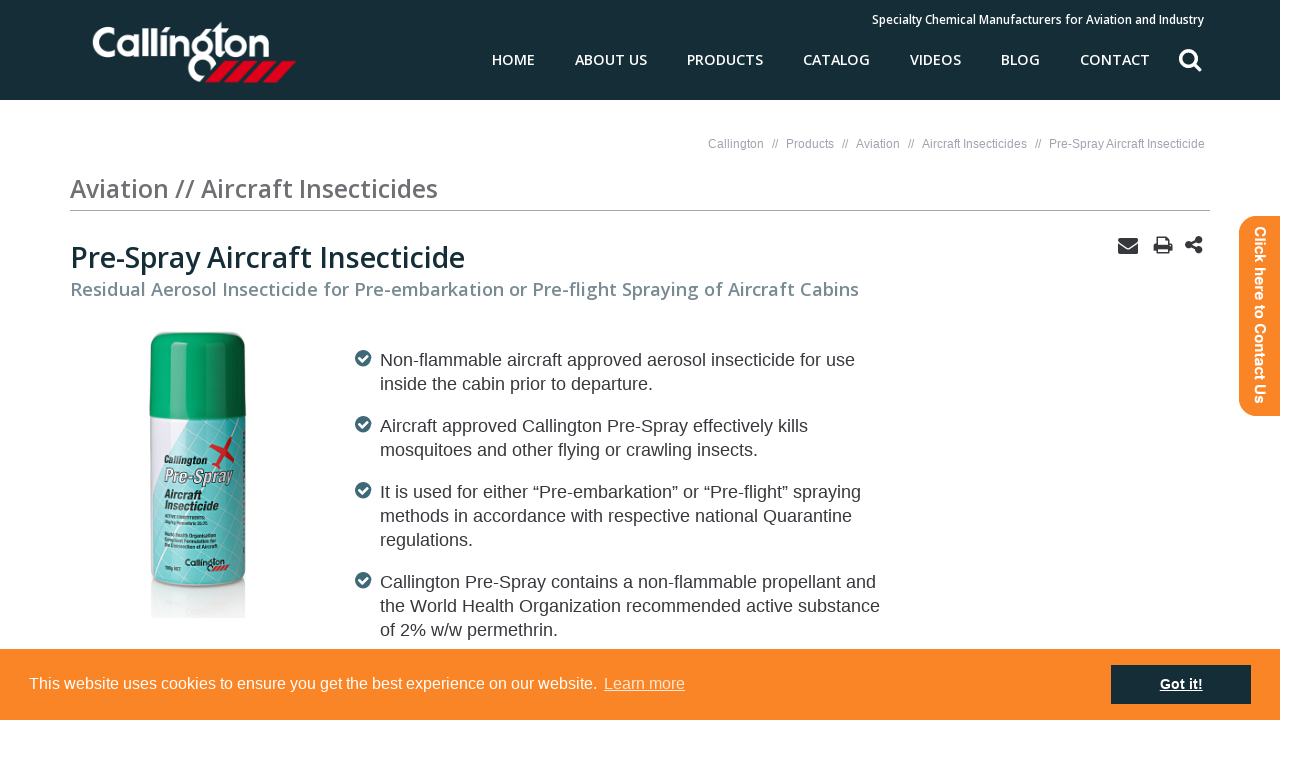

--- FILE ---
content_type: text/html; charset=UTF-8
request_url: https://www.callington.us/prespray-aircraft-insecticide
body_size: 9811
content:

<!doctype html>
<html lang="en-gb" class="no-js"><!-- InstanceBegin template="/Templates/home.dwt" codeOutsideHTMLIsLocked="false" -->

<head>
<base href="https://www.callington.us/" />
<meta http-equiv="Content-Type" content="text/html" />
<!-- InstanceBeginEditable name="doctitle" -->
<!-- Callington Haven, calhaven, chemical manufacturers, aviation maintenance chemicals, welding chemicals, metalworking fluids, aircraft insecticides, fuel additives, industrial paint strippers, industrial cleaners, degreasers -->
<title>Pre-Spray Aircraft Insecticide</title>
<meta name="keywords" content="Callington Aircraft Pre-Spray Insecticide, Callington Prespray, Aircraft Pre-Embarkation Insecticide, Prespray Aerospace Insecticide, Prespray airline insecticide, Aeroplane Pre-Embarkation Insecticide, Callington Insecticide, Aviation Pre-Embarkation Insecticide, Pre-Embarkation Aircraft Insecticide, Callington Disinsection, Dengue Fever Aircraft Insecticide, Callington Aircraft Insecticide">
<meta name="description" content="Callington Pre-Spray is a non-flammable aircraft approved residual aerosol insecticide for use inside aircraft prior to embarkation of passengers.">
<meta name="classification" content="Callington Haven, calhaven, chemical manufacturers, aviation maintenance chemicals, welding chemicals, metalworking fluids, aircraft insecticides, fuel additives, industrial paint strippers, industrial cleaners, degreasers">
<meta name="Abstract" content="Callington Haven, calhaven, chemical manufacturers, aviation maintenance chemicals, welding chemicals, metalworking fluids, aircraft insecticides, fuel additives, industrial paint strippers, industrial cleaners, degreasers">
<meta name="Author" content="Callington Haven, Aviation Maintenance Chemical Manufacturers, Welding Chemicals, Metalworking Fluids">
<meta name="Robots" content="index,follow">
<meta name="Copyright" content="Copyright Callington Haven, Aviation Maintenance Chemical Manufacturers, Welding Chemicals, Metalworking Fluids">
<meta name="revisit-after" content="20 days">
<!-- InstanceEndEditable -->


<meta charset="utf-8">
<meta name="viewport" content="width=device-width, initial-scale=1.0, maximum-scale=2.0">



<!-- ***** Google Fonts ***** -->
	<link href='https://fonts.googleapis.com/css?family=Open+Sans:400,600,700' rel='stylesheet' type='text/css'>

	<link rel="stylesheet" type="text/css" href="css/rev-settings.css" media="screen" />
	<link rel="stylesheet" type="text/css" href="css/bootstrap.css">

<!-- ***** Main + Responsive CSS Stylesheet ***** -->
	<link rel="stylesheet" type="text/css" href="css/icons-styles.css">
	<link rel="stylesheet" type="text/css" href="css/template.css">
	<!--<link rel="stylesheet" type="text/css" href="css/responsive-devices.css" />-->

<!-- ***** Custom CSS Stylesheet ***** -->
	<link rel="stylesheet" type="text/css" href="css/default.css?v20220414">
	<link rel="stylesheet" type="text/css" href="css/responsive.css">


     <link rel="shortcut icon" type="image/x-icon" href="/favicon.ico">

    <script>
  function loadJS(jsfile) {
    var head = document.getElementsByTagName('head')[0];
    var script = document.createElement('script');
    script.type = 'text/javascript';
    script.src = jsfile;

    head.appendChild(script);
  }

  function loadCSS(cssfile) {
    var head = document.head;
    var link = document.createElement("link");
    link.type = "text/css";
    link.rel = "stylesheet";
    link.href = cssfile;
    head.appendChild(link);
  }

   // SETUP part only ===
   if (screen.availWidth > 753) {
    // Load all of them for desktop!

    // List of JS files to load
//    loadJS("http://ajax.googleapis.com/ajax/libs/jquery/2.1.0/jquery.min.js");
    // loadJS("https://code.jquery.com/ui/1.10.3/jquery-ui.js");
//    loadJS("../js/jquery.min.js");

    // List of CSS files to load
    loadCSS("https://code.jquery.com/ui/1.10.3/themes/smoothness/jquery-ui.css");
   }
</script>

    <!-- jquery is necessary! -->
    <script type="text/javascript" src="https://ajax.googleapis.com/ajax/libs/jquery/2.1.0/jquery.min.js"></script>
		<!-- this version need for correct work of autocomplete of Certificate -->
    <script type="text/javascript" src="https://code.jquery.com/ui/1.12.1/jquery-ui.min.js"></script>

    <!-- Responsive Switch -->
	<script>
		var responsiveSwitchBreakpoint	= 1024;
	</script>
	<script type="text/javascript" src="js/responsive-switch.min.js"></script>


<!-- contact form -->

<link href="/css/contact-form-slider.css" rel="stylesheet" type="text/css">
<script src="https://www.google.com/recaptcha/api.js"></script>

  <script type="text/javascript">
    var im_domain = 'callington';
    var im_project_id = 1;
    (function(e,t){window._improvely=[];var n=e.getElementsByTagName("script")[0];var r=e.createElement("script");r.type="text/javascript";r.src="https://"+im_domain+".iljmp.com/improvely.js";r.async=true;n.parentNode.insertBefore(r,n);if(typeof t.init=="undefined"){t.init=function(e,t){window._improvely.push(["init",e,t])};t.goal=function(e){window._improvely.push(["goal",e])};t.conversion=function(e){window._improvely.push(["conversion",e])};t.label=function(e){window._improvely.push(["label",e])}}window.improvely=t;t.init(im_domain,im_project_id)})(document,window.improvely||[])
  </script>

<link rel="stylesheet" type="text/css" href="//cdnjs.cloudflare.com/ajax/libs/cookieconsent2/3.0.3/cookieconsent.min.css" />

<link rel="stylesheet" type="text/css" href="css/print.css" media="print">


<link rel="stylesheet" type="text/css" href="css/newmenu.css">

<!-- Global site tag (gtag.js) - Google Analytics -->
<script async src=https://www.googletagmanager.com/gtag/js?id=G-4MS8NTEWVH></script>
<script>
  window.dataLayer = window.dataLayer || [];
  function gtag(){dataLayer.push(arguments);}
  gtag('js', new Date());
  gtag('config', 'G-4MS8NTEWVH');
</script>

</head>
<body>
<div id="page-wrapper">

<script>
$(function() {
	$(window).scroll(function() {
	   setSticky();
	});
	function setSticky() {
		 if ($(this).scrollTop() > 1){  
	        $('body').addClass("sticky");
	    } else {
	        $('body').removeClass("sticky");
	    }
	}
	setSticky();
});
</script>


    <header id="header2" class="nav-down">



                 <div class="container">
                	<div class="row">

					<div class="col-sm-3">

         <div id="logo-container">
							<a href="https://www.callington.us/"><img src="images/calhaven-logo.png" alt="Callington Haven" title="Callington Haven"></a>
						</div><!-- end logo-container -->

                        </div><!-- col-sm-3 -->


         		<div class="col-sm-9 topheader">


                <p>Specialty Chemical Manufacturers for Aviation and Industry</p>



               

                </div><!-- col-sm-9 -->


         		</div>
         		</div>











        <div class="container">
			<div class="row">

              <div class="col-sm-12" >



<div id='main-menu'>
<ul><li class="first"><a href="https://www.callington.us/"  data-thumb="">Home</a></li>
<li class="has-sub"><a href="about-us/"  data-thumb="">About Us</a><ul><li class="first"><a href="our-values"  data-thumb="">Our Values</a></li>
<li><a href="contract-packaging-and-private-label-services"  data-thumb="">Contract Packaging | Private Label Services</a></li>
<li><a href="research-and-development"  data-thumb="">Research & Development</a></li>
<li class="has-sub"><a href="accreditations-and-associations/"  data-thumb="">Accreditations & Associations</a></li>
<li><a href="where-we-operate"  data-thumb="">Where We Operate</a></li>
<li class="last"><a href="trusted-partners"  data-thumb="">Trusted Partners</a></li>
</ul></li>
<li class="has-sub"><a href="products-and-services/"  data-thumb="">Products</a><ul><li class="first has-sub"><a href="aviation-products/"  data-thumb="/assets/components/phpthumbof/cache/thumb_Aviation.23e4119ad0d0beab7f0c228c0c673f77.png">Aviation</a><ul><li class="first"><a href="aircraft-insecticides/"  data-thumb="/assets/components/phpthumbof/cache/thumb-Aircraft-Insecticides.23e4119ad0d0beab7f0c228c0c673f77.png">Aircraft Insecticides</a></li>
<li><a href="hand-soap/"  data-thumb="/assets/components/phpthumbof/cache/thumb-Hand-Soap.23e4119ad0d0beab7f0c228c0c673f77.png">Hand Soap</a></li>
<li><a href="fresh-clean/"  data-thumb="/assets/components/phpthumbof/cache/thumb-Fresh-Clean.23e4119ad0d0beab7f0c228c0c673f77.png">Fresh + Clean</a></li>
<li><a href="clean-interior/"  data-thumb="/assets/components/phpthumbof/cache/Interior%20Cleaners-12-12.23e4119ad0d0beab7f0c228c0c673f77.png">Interior Cleaners</a></li>
<li><a href="clean-lavatory/"  data-thumb="/assets/components/phpthumbof/cache/Lavatory-12.23e4119ad0d0beab7f0c228c0c673f77.png">Lavatory</a></li>
<li><a href="clean-exterior-and-line-maintenance/"  data-thumb="/assets/components/phpthumbof/cache/Exterior%20Cleaners-12-12.23e4119ad0d0beab7f0c228c0c673f77.png">Exterior Cleaners</a></li>
<li><a href="passivators"  data-thumb="/assets/components/phpthumbof/cache/Passivators-12-12.23e4119ad0d0beab7f0c228c0c673f77.png">Passivators</a></li>
<li><a href="paint-strippers/"  data-thumb="/assets/components/phpthumbof/cache/Paint%20Strippers-12-12.23e4119ad0d0beab7f0c228c0c673f77.png">Paint Strippers</a></li>
<li><a href="solvents/"  data-thumb="/assets/components/phpthumbof/cache/Solvents-12-12.23e4119ad0d0beab7f0c228c0c673f77.png">Solvents</a></li>
<li><a href="disinfectants-and-sanitizers/"  data-thumb="/assets/components/phpthumbof/cache/thumb-Desinfectants-Sanitizers.23e4119ad0d0beab7f0c228c0c673f77.png">Disinfectants and Sanitizers</a></li>
<li><a href="hand-sanitizers/"  data-thumb="/assets/components/phpthumbof/cache/thumb-Hand-Sanitizers.23e4119ad0d0beab7f0c228c0c673f77.png">Hand Sanitizers</a></li>
<li><a href="emergency-kits/"  data-thumb="/assets/components/phpthumbof/cache/thumb-Emergency-Kits.23e4119ad0d0beab7f0c228c0c673f77.png">Emergency Kits</a></li>
<li><a href="cal-sumables/"  data-thumb="/assets/components/phpthumbof/cache/thumb-Cal-Sumables.23e4119ad0d0beab7f0c228c0c673f77.png">Cal-Sumables</a></li>
<li><a href="ppe/"  data-thumb="/assets/components/phpthumbof/cache/thumb-PPE.23e4119ad0d0beab7f0c228c0c673f77.png">PPE</a></li>
<li class="last"><a href="equipment/"  data-thumb="/assets/components/phpthumbof/cache/thumb-Equipment.23e4119ad0d0beab7f0c228c0c673f77.png">Equipment</a></li>
</ul></li>
<li class="has-sub"><a href="clean/"  data-thumb="/assets/components/phpthumbof/cache/thumb_Clean.23e4119ad0d0beab7f0c228c0c673f77.png">CLEAN+</a><ul><li class="first"><a href="fresh-clean-1/"  data-thumb="/assets/components/phpthumbof/cache/thumb-clean-Fresh-Clean.23e4119ad0d0beab7f0c228c0c673f77.png">Fresh + Clean</a></li>
<li><a href="hand-soaps/"  data-thumb="/assets/components/phpthumbof/cache/thumb-clean-Hand-Soaps.23e4119ad0d0beab7f0c228c0c673f77.png">Hand Soaps</a></li>
<li><a href="cleaners/"  data-thumb="/assets/components/phpthumbof/cache/thumb-clean-Cleaners.23e4119ad0d0beab7f0c228c0c673f77.png">Cleaners</a></li>
<li><a href="degreasers/"  data-thumb="/assets/components/phpthumbof/cache/thumb-clean-Degreasers.23e4119ad0d0beab7f0c228c0c673f77.png">Degreasers</a></li>
<li><a href="bathroom/"  data-thumb="/assets/components/phpthumbof/cache/thumb-clean-Bathroom.23e4119ad0d0beab7f0c228c0c673f77.png">Bathroom</a></li>
<li><a href="kitchen/"  data-thumb="/assets/components/phpthumbof/cache/thumb-clean-Kitchen.23e4119ad0d0beab7f0c228c0c673f77.png">Kitchen</a></li>
<li><a href="carpet/"  data-thumb="/assets/components/phpthumbof/cache/thumb-clean-Carpet.23e4119ad0d0beab7f0c228c0c673f77.png">Carpet</a></li>
<li><a href="outdoor/"  data-thumb="/assets/components/phpthumbof/cache/thumb-clean-Outdoor.23e4119ad0d0beab7f0c228c0c673f77.png">Outdoor</a></li>
<li><a href="clean-cal-sumables/"  data-thumb="/assets/components/phpthumbof/cache/thumb-clean-Calsumables.23e4119ad0d0beab7f0c228c0c673f77.png">Cal-Sumables</a></li>
<li><a href="clean-ppe/"  data-thumb="/assets/components/phpthumbof/cache/thumb-clean-PPE.23e4119ad0d0beab7f0c228c0c673f77.png">PPE</a></li>
<li><a href="clean-emergency-kits/"  data-thumb="/assets/components/phpthumbof/cache/thumb-clean-Emergency-Kits.23e4119ad0d0beab7f0c228c0c673f77.png">Emergency Kits</a></li>
<li class="last"><a href="clean-equipment/"  data-thumb="/assets/components/phpthumbof/cache/thumb-clean-Equipments.23e4119ad0d0beab7f0c228c0c673f77.png">Equipment</a></li>
</ul></li>
<li class="last has-sub"><a href="health/"  data-thumb="/assets/components/phpthumbof/cache/thumb_Health.23e4119ad0d0beab7f0c228c0c673f77.png">HEALTH+</a><ul><li class="first"><a href="med-hand-sanitizers/"  data-thumb="/assets/components/phpthumbof/cache/thumb-health-Hand-Sanitizers.23e4119ad0d0beab7f0c228c0c673f77.png">Hand Sanitizers</a></li>
<li><a href="surface-disinfectants-sanitizers/"  data-thumb="/assets/components/phpthumbof/cache/thumb-health-Surface-Desinfectants.23e4119ad0d0beab7f0c228c0c673f77.png">Surface Disinfectants + Sanitizers</a></li>
<li><a href="med-ppe"  data-thumb="/assets/components/phpthumbof/cache/thumb-health-PPE.23e4119ad0d0beab7f0c228c0c673f77.png">PPE</a></li>
<li><a href="med-emergency-kits/"  data-thumb="/assets/components/phpthumbof/cache/thumb-health-Emergency-Kits.23e4119ad0d0beab7f0c228c0c673f77.png">Emergency Kits</a></li>
<li class="last"><a href="med-equipment/"  data-thumb="/assets/components/phpthumbof/cache/thumb-health-Equipment.23e4119ad0d0beab7f0c228c0c673f77.png">Equipment</a></li>
</ul></li>
</ul></li>
<li><a href="catalog"  data-thumb="">Catalog</a></li>
<li><a href="videos"  data-thumb="">Videos</a></li>
<li class="has-sub"><a href="blog/"  data-thumb="">Blog</a></li>
<li class="last"><a href="contact"  data-thumb="">Contact</a></li>
</ul>
</div><!-- end main menu -->
<script>
var searchMenu = $('\
<li class="mainmenu-search">\
   <a href="#">&nbsp;</a>\
   <ul>\
      <li class="first">\
         <div>\
            <form method="get" action="search-results" style="white-space: nowrap;">\
               <input type="text" name="search" placeholder="Search Callington..." style="width: 205px;">\
               <input type="button" value="Go" onclick="this.form.submit();">\
            </form>\
         </div>\
      </li>\
   </ul>\
</li>').appendTo($('#main-menu > ul'));

$('#main-menu .wide + ul > li > a').each(function(){
    img = $('<img>').attr('src', $(this).attr('data-thumb'));
    $(this).prepend(img);
    $('<h3></h3>').text($(this).text()).insertAfter($(this));
});

</script>

<!-- mobile menu -->
<div id='main-menu2'>
<ul><li class="first"><a href="https://www.callington.us/" title="Home" ><div style="width: 80%; height: 100%; position: absolute; top:0px; left:0px;" onclick="document.location.href='https://www.callington.us/';event.stopPropagation();"></div>Home</a></li>
<li class="has-sub"><a href="about-us/" title="About Us" ><div style="width: 80%; height: 100%; position: absolute; top:0px; left:0px;" onclick="document.location.href='about-us/';event.stopPropagation();"></div>About Us</a><ul><li class="first"><a href="our-values" title="Our Values" ><div style="width: 80%; height: 100%; position: absolute; top:0px; left:0px;" onclick="document.location.href='our-values';event.stopPropagation();"></div>Our Values</a></li>
<li><a href="contract-packaging-and-private-label-services" title="Contract Packaging | Private Label Services" ><div style="width: 80%; height: 100%; position: absolute; top:0px; left:0px;" onclick="document.location.href='contract-packaging-and-private-label-services';event.stopPropagation();"></div>Contract Packaging | Private Label Services</a></li>
<li><a href="research-and-development" title="Research & Development" ><div style="width: 80%; height: 100%; position: absolute; top:0px; left:0px;" onclick="document.location.href='research-and-development';event.stopPropagation();"></div>Research & Development</a></li>
<li class="has-sub"><a href="accreditations-and-associations/" title="Accreditations & Associations" ><div style="width: 80%; height: 100%; position: absolute; top:0px; left:0px;" onclick="document.location.href='accreditations-and-associations/';event.stopPropagation();"></div>Accreditations & Associations</a></li>
<li><a href="where-we-operate" title="Where We Operate" ><div style="width: 80%; height: 100%; position: absolute; top:0px; left:0px;" onclick="document.location.href='where-we-operate';event.stopPropagation();"></div>Where We Operate</a></li>
<li class="last"><a href="trusted-partners" title="Trusted Partners" ><div style="width: 80%; height: 100%; position: absolute; top:0px; left:0px;" onclick="document.location.href='trusted-partners';event.stopPropagation();"></div>Trusted Partners</a></li>
</ul></li>
<li class="has-sub"><a href="products-and-services/" title="Products" ><div style="width: 80%; height: 100%; position: absolute; top:0px; left:0px;" onclick="document.location.href='products-and-services/';event.stopPropagation();"></div>Products</a><ul><li class="first has-sub"><a href="aviation-products/" title="Aviation" ><div style="width: 80%; height: 100%; position: absolute; top:0px; left:0px;" onclick="document.location.href='aviation-products/';event.stopPropagation();"></div>Aviation</a><ul><li class="first"><a href="aircraft-insecticides/" title="Aircraft Insecticides" ><div style="width: 80%; height: 100%; position: absolute; top:0px; left:0px;" onclick="document.location.href='aircraft-insecticides/';event.stopPropagation();"></div>Aircraft Insecticides</a></li>
<li><a href="hand-soap/" title="Hand Soap" ><div style="width: 80%; height: 100%; position: absolute; top:0px; left:0px;" onclick="document.location.href='hand-soap/';event.stopPropagation();"></div>Hand Soap</a></li>
<li><a href="fresh-clean/" title="Fresh + Clean" ><div style="width: 80%; height: 100%; position: absolute; top:0px; left:0px;" onclick="document.location.href='fresh-clean/';event.stopPropagation();"></div>Fresh + Clean</a></li>
<li><a href="clean-interior/" title="Interior Cleaners" ><div style="width: 80%; height: 100%; position: absolute; top:0px; left:0px;" onclick="document.location.href='clean-interior/';event.stopPropagation();"></div>Interior Cleaners</a></li>
<li><a href="clean-lavatory/" title="Lavatory" ><div style="width: 80%; height: 100%; position: absolute; top:0px; left:0px;" onclick="document.location.href='clean-lavatory/';event.stopPropagation();"></div>Lavatory</a></li>
<li><a href="clean-exterior-and-line-maintenance/" title="Exterior Cleaners" ><div style="width: 80%; height: 100%; position: absolute; top:0px; left:0px;" onclick="document.location.href='clean-exterior-and-line-maintenance/';event.stopPropagation();"></div>Exterior Cleaners</a></li>
<li><a href="passivators" title="Passivators" ><div style="width: 80%; height: 100%; position: absolute; top:0px; left:0px;" onclick="document.location.href='passivators';event.stopPropagation();"></div>Passivators</a></li>
<li><a href="paint-strippers/" title="Paint Strippers" ><div style="width: 80%; height: 100%; position: absolute; top:0px; left:0px;" onclick="document.location.href='paint-strippers/';event.stopPropagation();"></div>Paint Strippers</a></li>
<li><a href="solvents/" title="Solvents" ><div style="width: 80%; height: 100%; position: absolute; top:0px; left:0px;" onclick="document.location.href='solvents/';event.stopPropagation();"></div>Solvents</a></li>
<li><a href="disinfectants-and-sanitizers/" title="Disinfectants and Sanitizers" ><div style="width: 80%; height: 100%; position: absolute; top:0px; left:0px;" onclick="document.location.href='disinfectants-and-sanitizers/';event.stopPropagation();"></div>Disinfectants and Sanitizers</a></li>
<li><a href="hand-sanitizers/" title="Hand Sanitizers" ><div style="width: 80%; height: 100%; position: absolute; top:0px; left:0px;" onclick="document.location.href='hand-sanitizers/';event.stopPropagation();"></div>Hand Sanitizers</a></li>
<li><a href="emergency-kits/" title="Emergency Kits" ><div style="width: 80%; height: 100%; position: absolute; top:0px; left:0px;" onclick="document.location.href='emergency-kits/';event.stopPropagation();"></div>Emergency Kits</a></li>
<li><a href="cal-sumables/" title="Cal-Sumables" ><div style="width: 80%; height: 100%; position: absolute; top:0px; left:0px;" onclick="document.location.href='cal-sumables/';event.stopPropagation();"></div>Cal-Sumables</a></li>
<li><a href="ppe/" title="PPE" ><div style="width: 80%; height: 100%; position: absolute; top:0px; left:0px;" onclick="document.location.href='ppe/';event.stopPropagation();"></div>PPE</a></li>
<li class="last"><a href="equipment/" title="Equipment" ><div style="width: 80%; height: 100%; position: absolute; top:0px; left:0px;" onclick="document.location.href='equipment/';event.stopPropagation();"></div>Equipment</a></li>
</ul></li>
<li class="has-sub"><a href="clean/" title="CLEAN+" ><div style="width: 80%; height: 100%; position: absolute; top:0px; left:0px;" onclick="document.location.href='clean/';event.stopPropagation();"></div>CLEAN+</a><ul><li class="first"><a href="fresh-clean-1/" title="Fresh + Clean" ><div style="width: 80%; height: 100%; position: absolute; top:0px; left:0px;" onclick="document.location.href='fresh-clean-1/';event.stopPropagation();"></div>Fresh + Clean</a></li>
<li><a href="hand-soaps/" title="Hand Soaps" ><div style="width: 80%; height: 100%; position: absolute; top:0px; left:0px;" onclick="document.location.href='hand-soaps/';event.stopPropagation();"></div>Hand Soaps</a></li>
<li><a href="cleaners/" title="Cleaners" ><div style="width: 80%; height: 100%; position: absolute; top:0px; left:0px;" onclick="document.location.href='cleaners/';event.stopPropagation();"></div>Cleaners</a></li>
<li><a href="degreasers/" title="Degreasers" ><div style="width: 80%; height: 100%; position: absolute; top:0px; left:0px;" onclick="document.location.href='degreasers/';event.stopPropagation();"></div>Degreasers</a></li>
<li><a href="bathroom/" title="Bathroom" ><div style="width: 80%; height: 100%; position: absolute; top:0px; left:0px;" onclick="document.location.href='bathroom/';event.stopPropagation();"></div>Bathroom</a></li>
<li><a href="kitchen/" title="Kitchen" ><div style="width: 80%; height: 100%; position: absolute; top:0px; left:0px;" onclick="document.location.href='kitchen/';event.stopPropagation();"></div>Kitchen</a></li>
<li><a href="carpet/" title="Carpet" ><div style="width: 80%; height: 100%; position: absolute; top:0px; left:0px;" onclick="document.location.href='carpet/';event.stopPropagation();"></div>Carpet</a></li>
<li><a href="outdoor/" title="Outdoor" ><div style="width: 80%; height: 100%; position: absolute; top:0px; left:0px;" onclick="document.location.href='outdoor/';event.stopPropagation();"></div>Outdoor</a></li>
<li><a href="clean-cal-sumables/" title="Cal-Sumables" ><div style="width: 80%; height: 100%; position: absolute; top:0px; left:0px;" onclick="document.location.href='clean-cal-sumables/';event.stopPropagation();"></div>Cal-Sumables</a></li>
<li><a href="clean-ppe/" title="PPE" ><div style="width: 80%; height: 100%; position: absolute; top:0px; left:0px;" onclick="document.location.href='clean-ppe/';event.stopPropagation();"></div>PPE</a></li>
<li><a href="clean-emergency-kits/" title="Emergency Kits" ><div style="width: 80%; height: 100%; position: absolute; top:0px; left:0px;" onclick="document.location.href='clean-emergency-kits/';event.stopPropagation();"></div>Emergency Kits</a></li>
<li class="last"><a href="clean-equipment/" title="Equipment" ><div style="width: 80%; height: 100%; position: absolute; top:0px; left:0px;" onclick="document.location.href='clean-equipment/';event.stopPropagation();"></div>Equipment</a></li>
</ul></li>
<li class="last has-sub"><a href="health/" title="HEALTH+" ><div style="width: 80%; height: 100%; position: absolute; top:0px; left:0px;" onclick="document.location.href='health/';event.stopPropagation();"></div>HEALTH+</a><ul><li class="first"><a href="med-hand-sanitizers/" title="Hand Sanitizers" ><div style="width: 80%; height: 100%; position: absolute; top:0px; left:0px;" onclick="document.location.href='med-hand-sanitizers/';event.stopPropagation();"></div>Hand Sanitizers</a></li>
<li><a href="surface-disinfectants-sanitizers/" title="Surface Disinfectants + Sanitizers" ><div style="width: 80%; height: 100%; position: absolute; top:0px; left:0px;" onclick="document.location.href='surface-disinfectants-sanitizers/';event.stopPropagation();"></div>Surface Disinfectants + Sanitizers</a></li>
<li><a href="med-ppe" title="PPE" ><div style="width: 80%; height: 100%; position: absolute; top:0px; left:0px;" onclick="document.location.href='med-ppe';event.stopPropagation();"></div>PPE</a></li>
<li><a href="med-emergency-kits/" title="Emergency Kits" ><div style="width: 80%; height: 100%; position: absolute; top:0px; left:0px;" onclick="document.location.href='med-emergency-kits/';event.stopPropagation();"></div>Emergency Kits</a></li>
<li class="last"><a href="med-equipment/" title="Equipment" ><div style="width: 80%; height: 100%; position: absolute; top:0px; left:0px;" onclick="document.location.href='med-equipment/';event.stopPropagation();"></div>Equipment</a></li>
</ul></li>
</ul></li>
<li><a href="catalog" title="Catalog" ><div style="width: 80%; height: 100%; position: absolute; top:0px; left:0px;" onclick="document.location.href='catalog';event.stopPropagation();"></div>Catalog</a></li>
<li><a href="videos" title="Videos" ><div style="width: 80%; height: 100%; position: absolute; top:0px; left:0px;" onclick="document.location.href='videos';event.stopPropagation();"></div>Videos</a></li>
<li class="has-sub"><a href="blog/" title="Blog" ><div style="width: 80%; height: 100%; position: absolute; top:0px; left:0px;" onclick="document.location.href='blog/';event.stopPropagation();"></div>Blog</a></li>
<li class="last"><a href="contact" title="Contact Us" ><div style="width: 80%; height: 100%; position: absolute; top:0px; left:0px;" onclick="document.location.href='contact';event.stopPropagation();"></div>Contact</a></li>
</ul>
</div><!-- end main menu -->

<div id="dl-menu" class="dl-menuwrapper">
	<button class="dl-trigger">Open Menu</button>
</div><!-- end responsive menu -->


                    </div><!-- /col-sm-12 -->

			</div>
		</div>



    <div class="clearfix"></div>


      </header><!-- /#header -->
<div class="clearfix"></div>
<link href="/css/products.css" type="text/css" rel="stylesheet">
<script src="/js/smooth-scroll.min.js" type="text/javascript"></script>
<link rel="stylesheet" href="/css/carousel.css">
<div class="row">

<div id="content">
   
		 <!-- "Contact-form-slider component" -->
    	<div id="contact-form-slider-component" style="right:-281px;" class="stick">
    		<div id="contact-form-slider-component--activator">
    			<img src="images/contact-form-slider-mini.png">
    		</div>

    		<div id="contact-form-slider-component--body">
      			<h2>Contact Form</h2>
            <!-- validators symbols -->
            <div id="contact-form-slider-component--body-validator1" class="contact-form-slider-component--body-validator-symbol">*</div>
            <div id="contact-form-slider-component--body-validator2" class="contact-form-slider-component--body-validator-symbol">*</div>
            <div id="contact-form-slider-component--body-validator3" class="contact-form-slider-component--body-validator-symbol">*</div>
            <div id="contact-form-slider-component--body-validator4" class="contact-form-slider-component--body-validator-symbol">*</div>
            <div id="contact-form-slider-component--body-validator5" class="contact-form-slider-component--body-validator-symbol">*</div>
            <div id="contact-form-slider-component--body-validator6" class="contact-form-slider-component--body-validator-symbol">*</div>

      			<input type="text" id="contact-form-slider-component--data-fullname"  placeholder="Your full name">
            <input type="text" id="contact-form-slider-component--data-company"  placeholder="Company name">
      			<input type="text" id="contact-form-slider-component--data-email"  placeholder="Your email">
      			<input type="text" id="contact-form-slider-component--data-country" placeholder="Your country">
            <input type="text" id="contact-form-slider-component--data-phone"  placeholder="Your phone">
						<select id="contact-form-slider-component--data-interest">
						 <option value="0" selected>I am interested in: (choose one)</option>
						  <option value="Aviation">Aviation</option>
      <option value="CLEAN+">CLEAN+</option>
      <option value="HEALTH+">HEALTH+</option>
      <option value="Industrial">Industrial</option>
      <option value="Other">Other</option>
						</select>
      			<textarea id="contact-form-slider-component--data-message" type="text" placeholder="Type your message to us"></textarea>

            <!-- reCaptcha -->
            <div class="g-recaptcha" data-sitekey="6LdcRdEaAAAAAG230VI-0Z2wcUU4Zm5yLNz3nWa7"></div>

            <p id="contact-form-slider-component--body-validation-notice">Please fill all fields marked with <span>*</span></p>

      			<div id="contact-form-slider-component--body-submit-bttn">Submit</div>

    		</div>

    	</div>
  <!-- end of "Contact-form-slider component" -->

   <div class="container">
      <div class="row">
         <div class="col-sm-12 productpage" style="padding-top: 35px;">

<div class="breadcrumbs">
<ul>
   <li><a href="https://www.callington.us/">Callington</a></li>
    // <li><a href="products-and-services/">Products</a></li> // <li><a href="aviation-products/">Aviation</a></li> // <li><a href="aircraft-insecticides/">Aircraft Insecticides</a></li> // <li><a href="prespray-aircraft-insecticide">Pre-Spray Aircraft Insecticide</a></li>
</ul>
</div>
<div class="page-title">
   <h1>Aviation // Aircraft Insecticides</h1>
<!--
   <div class="title-logo"><img src="/assets/components/phpthumbof/cache/logo-callington.da06b5c5f54f7164ef210c9bdeb8784a.gif" width="225" height="72" alt="Pre-Spray Aircraft Insecticide"> </div>//--><!-- /.title-logo -->
   <div class="shareicons">
      <ul>
         <li class="mail"><a href="mailto:?subject=Look at this product at Callingtonhaven.com&body=https://www.callington.us/prespray-aircraft-insecticide">&nbsp;</a></li>
         <li class="print"><a href="javascript:window.print()">&nbsp;</a></li>
         <li class="share"><a href="#">&nbsp;</a>
            <div>
               <ul>
                  <li class="facebook"><a href="http://facebook.com/sharer.php?u=https%3A%2F%2Fwww.callington.us%2Fprespray-aircraft-insecticide" target="blank">&nbsp;</a></li>
                  <li class="twitter"><a href="http://twitter.com/home?status=Pre-Spray+Aircraft+Insecticide+-+https%3A%2F%2Fwww.callington.us%2Fprespray-aircraft-insecticide" target="blank">&nbsp;</a></li>
                  <li class="linkedin"><a href="http://linkedin.com/shareArticle?mini=true&url=https%3A%2F%2Fwww.callington.us%2Fprespray-aircraft-insecticide" target="blank">&nbsp;</a></li>
               </ul>
            </div>
         </li>
      </ul>
   </div>
</div>
<div class="col-sm-12 product">
   <div class="row">
      <div class="col-sm-9 product-leftcol">
         <div class="product-name">Pre-Spray Aircraft Insecticide</div>

         <div class="part-no">Residual Aerosol Insecticide for Pre-embarkation or Pre-flight Spraying of Aircraft Cabins</div>

         <div class="row">
            <div class="col-sm-4 productpic">
               <a href="/assets/components/phpthumbof/cache/Pre-Spray-Insecticide-100g.f5f7b144f8cec9c58d711e7cadf0769e.jpg" rel="lightbox[18]" title="Pre-Spray Aircraft Insecticide">
               <img src="/assets/components/phpthumbof/cache/Pre-Spray-Insecticide-100g.2dcbc0e10ad50acf1303e240d2ab9a3c.jpg" alt="Pre-Spray Aircraft Insecticide">
               </a>
            </div>
            <div class="col-sm-8">

        <ul><li>Non-flammable aircraft approved aerosol insecticide for use inside the cabin prior to departure.</li><li> Aircraft approved Callington Pre-Spray effectively kills mosquitoes and other flying or crawling insects.</li><li> It is used for either “Pre-embarkation” or “Pre-flight” spraying   methods   in   accordance   with   respective   national   Quarantine regulations. </li><li>Callington Pre-Spray contains a non-flammable propellant and the World  Health  Organization recommended  active  substance of  2%  w/w permethrin. </li></ul>


		<ul class="btn-tds">

                <li><a class="tds-btn" href="/_assets/tds_files/AA_USA/tds-4501-pre-spray-insecticide-v.7.pdf" target="_blank">Technical Data Sheet</a></li>



                </ul>

            </div>
         </div>
      </div>
      <div class="col-sm-3">
         <div class="product-brochure" style="display: none;"> 
            <div class="broch1"><a href="" target="_blank">
               <img src="" alt="Aircraft Insecticides Pre-Spray Aircraft Insecticide"><br>
               Brochure Download</a>
            </div>
         </div>
      </div>
   </div>
</div>

         </div><!-- /.col-sm-12 -->
      </div><!-- /.row -->
   </div><!-- ./container -->



<div class="col-sm-12">
    <div class="container product-video-section">
      <div class="row">
         <div class="col-sm-12">
           <div class="flex-list-centered">
   <div class="flex-list-item-third"><div class="videodiv" style="">
<div class="videoholder"><iframe class="videoframe" src="https://www.youtube.com/embed/1Njjqc3s2TA?rel=0" frameborder="0" allowfullscreen="allowfullscreen" loading="lazy"></iframe></div>
</div></div>
           </div>
         </div>
       </div>
    </div>
</div>


<div class="col-sm-12 tab-bg">
   <div class="container">
      <div class="row">
         <div class="col-sm-12">
            <div id="tabcontent" class="tabs tabs-2564">
<h1>Description</h1>
<p>Callington Pre-Spray is a non-flammable aircraft approved residual aerosol insecticide for use inside aircraft prior to embarkation of passengers. This product is used to prevent the spread of vector-borne diseases, such as Dengue Fever, Yellow Fever, Malaria, Chikungunya and Zika. It is also effective against a range of agricultural pests, which present a biosecurity risk.</p>
<h1>Approvals</h1>
<p>Callington Pre-Spraycomplies with the World Health Organization specifications for aircraft insecticides and has the following approvals:<br />• AMS 1450B<br />• BSS 7434<br />• Referenced on Airbus Consumable Material List: CML 11ABB2<br />• USA EPA Reg. No. 92953-1<br />• NATO Stock Number: 6840-66-133-0081<br />• US Military NSN: 6840-01-675-2534<br />• CAGE Code: Z5104<br />• In compliance with IATA Medical manual &amp; ICAO Annex 9<br />• Complies with Ministries of Health &amp; Agriculture, globally</p>
<h1>Ordering Info</h1>
<table>
<tbody>
<tr><th>Part Number</th><th>Sizes</th><th>Case Pack</th></tr>
<tr>
<td>4501/100/US</td>
<td>100g</td>
<td>12</td>
</tr>
<tr>
<td>4501/60/US</td>
<td>60g</td>
<td>100</td>
</tr>
</tbody>
</table>
            </div>
         </div>
      </div>
   </div>
</div>
<script src="/js/product_tabs.js"></script>
<div class="container">
   <div class="row">
      <div class="col-sm-12">
         <div id="product-bottom-slider">
            <div class="col-12">
               <div id="product-bottom-slider-header">Related Products</div>
                  <ul style="margin-top:40px">
<li><a href="1-shot-aircraft-insecticide"><img src="/assets/components/phpthumbof/cache/1-Shot-Insecticide-150g.79b6d902e58c8a41a8a8a028ea7e0f32.jpg" alt="1-Shot Aircraft Insecticide Cargo Spray"><br><span>1-Shot Aircraft Insecticide Cargo Spray</span></a></li>
<li><a href="prespray-aircraft-insecticide"><img src="/assets/components/phpthumbof/cache/Pre-Spray-Insecticide-100g.79b6d902e58c8a41a8a8a028ea7e0f32.jpg" alt="Pre-Spray Aircraft Insecticide"><br><span>Pre-Spray Aircraft Insecticide</span></a></li>
<li><a href="top-of-descent"><img src="/assets/components/phpthumbof/cache/Top%20of%20Descent%20100g%20v5.79b6d902e58c8a41a8a8a028ea7e0f32.jpg" alt="Top of Descent Aircraft Insecticide"><br><span>Top of Descent Aircraft Insecticide</span></a></li>
<li><a href="aerosafe"><img src="/assets/components/phpthumbof/cache/D8S_2240.7fec4addaf1421398b7213f47aacf716.jpg" alt="Aerosafe® Aircraft Insecticide"><br><span>Aerosafe® Aircraft Insecticide</span></a></li>
                  </ul>
               </div>
            </div>
         </div>
      </div>
   </div>
</div>
<script>
function carouselSetSliderParams() {
   sliderWidth = $('#product-bottom-slider ul').width();
   containerWidth = $('#product-bottom-slider').width();
   if (sliderWidth > containerWidth) {
      animationDuration = (sliderWidth - containerWidth)/50;
   } else {
      animationDuration = 0;
   }
   $('#product-bottom-slider ul').css('--containerWidth', containerWidth+'px');
   $('#product-bottom-slider ul').css('animationDuration', animationDuration+'s');
   console.log(sliderWidth, containerWidth, animationDuration);
}
$(document).ready(function(){
   carouselSetSliderParams();
});
$(window).resize(function() {
   carouselSetSliderParams();
});
</script>

         
   <div class="clearfix"></div>
</div>
    <footer class="footer">

            <div class="container">

                <div class="row">
              
              <div class="col-sm-12 address mbottom30"> 
              <a href="americas" data-e="americas"><img src="images/footer-flag-usa.jpg" width="63" height="36" alt="Callington Inc."/></a>
                    <p><strong>Callington Inc.</strong><br>
            1170 Tree Swallow Drive, Suite 402 Winter Springs, FL 32708 USA<br>
            Phone: <a href="tel:+1 321 972 2034">+1 321 972 2034</a> | <a href="americas" data-e="americas">americas</a>
        </p>
                        
        </div>
                
                </div><!-- /.row -->
                
                
                  
                     
                
                    
                   
                   
                   <!-- Footer flags with FR -->
                   <div class="row">
              
              <div class="col-sm-12 footer-flag-container">


              <div class="address mbottom20">
          <a href="australia" data-e="australia"><img src="images/footer-flag-aus.jpg" width="63" height="36" alt="Callington Haven Australia"/></a>
                      <p><strong>Callington Haven Australia</strong><br><a href="tel:+61 2 9898 2700">+61 2 9898 2700</a><br>
          <a href="australia" data-e="australia">australia</a></p>
              </div>

              
              <div class="address mbottom20">
          <a href="thailand" data-e="thailand"><img src="images/footer-flag-thailand.jpg" width="63" height="36" alt="Callington Thailand"/></a>
                      <p><strong>Callington Thailand</strong><br><a href="tel:+66 2440 0686">+66 2440 0686</a><br>
          <a href="thailand" data-e="thailand">thailand</a></p>
              </div>
                
                
                <div class="address mbottom20">
          <a href="uk" data-e="uk"><img src="images/footer-flag-england.jpg" width="63" height="36" alt="Callington UK"/></a>
                      <p><strong>Callington UK</strong><br><a href="tel:+44 330 124 8121">+44 330 124 8121</a><br>
          <a href="uk" data-e="uk">uk</a></p>
                 </div>
                

                 <div class="address mbottom20">
        <a href="canada" data-e="canada"><img src="images/footer-flag-canada.png" width="63" height="36" alt="Callington Canada"/></a>
                 <p><strong>Callington Canada</strong><br><a href="tel:+1 (321)-972-2034">+1 (321)-972-2034</a><br>
        <a href="canada" data-e="canada">canada</a></p>
                </div>

                
                <div class="address mbottom20">
        <a href="india" data-e="india"><img src="images/footer-flag-india.jpg" width="63" height="36" alt="Callington India"/></a>
                 <p><strong>Callington India</strong><br><a href="tel:+91 44 2828 2128">+91 44 2828 2128</a><br>
        <a href="india" data-e="india">india</a></p>
                </div>
                
                
                
                <div class="address mbottom20">
        <a href="singapore" data-e="singapore"><img src="images/footer-flag-singapore.jpg" width="63" height="36" alt="Callington Singapore"/></a>
                      <p><strong>Callington Singapore</strong><br><a href="tel:+65 6271 0091">+65 6271 0091</a><br>
          <a href="singapore" data-e="singapore">singapore</a></p>
                </div>
                
                
                <div class="address mbottom20">
        <a href="malaysia" data-e="malaysia"><img src="images/footer-flag-malaysia.jpg" width="63" height="36" alt="Callington Malaysia"/></a>
                      <p><strong>Callington Malaysia</strong><br><a href="tel:+6 013 4532989">+6 013 4532989</a><br>
          <a href="malaysia" data-e="malaysia">malaysia</a></p>
                </div>
                
                
                 
                <div class="address mbottom20">
        <a href="europe" data-e="europe"><img src="images/footer-flag-france.gif" width="63" height="36" alt="Callington France"/></a>
                      <p><strong>PSA Paris</strong><br><a href="tel:+33 1 64 11 33 22">+33 1 64 11 33 22</a><br>
          <a href="europe" data-e="europe">europe</a></p>
                </div>
                

                <div class="address mbottom20">
        <a href="uae" data-e="uae"><img src="images/footer-flag-uae.png" width="63" height="36" alt="Callington UAE"/></a>
                      <p><strong>Callington UAE</strong><br><a href="tel:+971 (0) 4 223 0133">+971 (0) 4 223 0133</a><br>
          <a href="uae" data-e="uae">uae</a></p>
                </div>


                <div class="address mbottom20">
        <a href="hongkong" data-e="hongkong"><img src="images/footer-flag-hong-kong.png" width="63" height="36" alt="Callington Hong Kong"/></a>
                      <p><strong>Callington Hong Kong</strong><br><a href="tel:+852 2960 8916">+852 2960 8916</a><br>
          <a href="hongkong" data-e="hongkong">hongkong</a></p>
                </div>

                <div class="address mbottom20">
        <a href="philippines" data-e="philippines"><img src="images/footer-flag-philippines.png" width="63" height="36" alt="Callington Philippines"/></a>
                      <p><strong>Callington Philippines</strong><br><a href="tel:+65 6271 0091">+65 6271 0091</a><br>
          <a href="philippines" data-e="philippines">philippines</a></p>
                </div>

                <div class="address mbottom20">
        <a href="vietnam" data-e="vietnam"><img src="images/footer-flag-vietnam.png" width="63" height="36" alt="Callington Vietnam"/></a>
                      <p><strong>Callington Vietnam</strong><br><a href="tel:+65 6271 0091">+65 6271 0091</a><br>
          <a href="vietnam" data-e="vietnam">vietnam</a></p>
                </div>


                
                 </div>
                     
                </div>

<script src="js/footerlinks.js"></script>




                 <div class="row">

              <div class="col-sm-12">

                     <div class="footer-social">
                        <ul>
                        <li class="linkedin"><a href="https://www.linkedin.com/company/callington"></a></li>

                        </ul>
                        </div>

        </div>

                </div><!-- /.row -->



                </div><!-- /.container -->



            </footer>
            <div class="container">
				<div class="row">
					<div class="col-sm-12 copyright">

					  <p>&copy; Copyright Callington Haven Pty Ltd. All Rights Reserved &nbsp; | <a href="sitemap">Sitemap</a> | <a href="privacy-policy">Privacy</a></p>
						<p class="sonic"><a href="http://www.sonicinteractive.com.au" target="_blank">Website Designers: Sonic Interactive</a></p>

                        <p class="desktop-switch"><a href="#" class="rs-link" data-link-desktop="View Desktop Version" data-link-responsive="View mobile Version"></a></p>

					</div><!-- /.col-sm-12 -->
                    </div><!-- /.row -->
               </div><!-- /.container -->
</div>
<!-- LightBox -->
	<script type="text/javascript" src="/js/lightbox/js/jquery.lightbox-0.6.js"></script>
	<link rel="stylesheet" type="text/css" href="/js/lightbox/css/jquery.lightbox-0.5.css" media="screen" />
<script>
if (window.orientation == 0 ) {
	screenHeight = screen.height;
	screenWidth = screen.width;
} else {
	screenWidth = screen.height;
	screenHeight = screen.width;
}
$('a[rel*=lightbox]').lightBox({
	  maxHeight: screenHeight - 270, 
	  maxWidth: screenWidth - 100
});
</script>

<p id="back-top">
	<a href="#top"><span class="icon-angle-up"></span></a>
</p>


<!-- JavaScript at the bottom for faster page loading -->
<script type="text/javascript" src="js/modernizr.custom.js"></script>
<script type="text/javascript" src="js/bootstrap.js"></script>
<script type="text/javascript" src="js/clean-js-plugins.js"></script>
<!-- CleanLab Scrips File -->
<script type="text/javascript" src="js/cleanlab_script.js"></script>

<!-- Custom Scrips loaded on this page -->
<script type="text/javascript" src="js/jquery.themepunch.plugins.min.js"></script>
<script type="text/javascript" src="js/jquery.themepunch.revolution.min.js"></script>

<!-- contact form script -->
<script type="text/javascript" src="../js/contact-form-slider.js"></script>

<script type="text/javascript"> /* Revolution Slider */
	var revapi;
	jQuery(document).ready(function() {
	   revapi = jQuery('.tp-banner').revolution(
		{
			delay:4500,
			startwidth:1170,
			//startheight:865,
			startheight:378,
			hideThumbs:10,
			fullWidth:"on",
			forceFullWidth:"on",
			navigationType:"bullet"
		});
	});
</script>



<script src="//cdnjs.cloudflare.com/ajax/libs/cookieconsent2/3.0.3/cookieconsent.min.js"></script>
<script>
window.addEventListener("load", function(){
window.cookieconsent.initialise({
  "palette": {
    "popup": {
      "background": "#f98526",
      "text": "#ffffff"
    },
    "button": {
      "background": "#142d37",
	  "text": "#ffffff"
    }
  },
  "content": {
    "href": "/privacy-policy"
  }
})});
</script>

<script type="text/javascript">
_linkedin_partner_id = "555932";
window._linkedin_data_partner_ids = window._linkedin_data_partner_ids || [];
window._linkedin_data_partner_ids.push(_linkedin_partner_id);
</script><script type="text/javascript">
(function(){var s = document.getElementsByTagName("script")[0];
var b = document.createElement("script");
b.type = "text/javascript";b.async = true;
b.src = "https://snap.licdn.com/li.lms-analytics/insight.min.js";
s.parentNode.insertBefore(b, s);})();
</script>
<noscript>
<img height="1" width="1" style="display:none;" alt="" src="https://px.ads.linkedin.com/collect/?pid=555932&fmt=gif" />
</noscript>


</body>
<!-- InstanceEnd --></html>


--- FILE ---
content_type: text/html; charset=utf-8
request_url: https://www.google.com/recaptcha/api2/anchor?ar=1&k=6LdcRdEaAAAAAG230VI-0Z2wcUU4Zm5yLNz3nWa7&co=aHR0cHM6Ly93d3cuY2FsbGluZ3Rvbi51czo0NDM.&hl=en&v=N67nZn4AqZkNcbeMu4prBgzg&size=normal&anchor-ms=20000&execute-ms=30000&cb=27eci7aiohdn
body_size: 49427
content:
<!DOCTYPE HTML><html dir="ltr" lang="en"><head><meta http-equiv="Content-Type" content="text/html; charset=UTF-8">
<meta http-equiv="X-UA-Compatible" content="IE=edge">
<title>reCAPTCHA</title>
<style type="text/css">
/* cyrillic-ext */
@font-face {
  font-family: 'Roboto';
  font-style: normal;
  font-weight: 400;
  font-stretch: 100%;
  src: url(//fonts.gstatic.com/s/roboto/v48/KFO7CnqEu92Fr1ME7kSn66aGLdTylUAMa3GUBHMdazTgWw.woff2) format('woff2');
  unicode-range: U+0460-052F, U+1C80-1C8A, U+20B4, U+2DE0-2DFF, U+A640-A69F, U+FE2E-FE2F;
}
/* cyrillic */
@font-face {
  font-family: 'Roboto';
  font-style: normal;
  font-weight: 400;
  font-stretch: 100%;
  src: url(//fonts.gstatic.com/s/roboto/v48/KFO7CnqEu92Fr1ME7kSn66aGLdTylUAMa3iUBHMdazTgWw.woff2) format('woff2');
  unicode-range: U+0301, U+0400-045F, U+0490-0491, U+04B0-04B1, U+2116;
}
/* greek-ext */
@font-face {
  font-family: 'Roboto';
  font-style: normal;
  font-weight: 400;
  font-stretch: 100%;
  src: url(//fonts.gstatic.com/s/roboto/v48/KFO7CnqEu92Fr1ME7kSn66aGLdTylUAMa3CUBHMdazTgWw.woff2) format('woff2');
  unicode-range: U+1F00-1FFF;
}
/* greek */
@font-face {
  font-family: 'Roboto';
  font-style: normal;
  font-weight: 400;
  font-stretch: 100%;
  src: url(//fonts.gstatic.com/s/roboto/v48/KFO7CnqEu92Fr1ME7kSn66aGLdTylUAMa3-UBHMdazTgWw.woff2) format('woff2');
  unicode-range: U+0370-0377, U+037A-037F, U+0384-038A, U+038C, U+038E-03A1, U+03A3-03FF;
}
/* math */
@font-face {
  font-family: 'Roboto';
  font-style: normal;
  font-weight: 400;
  font-stretch: 100%;
  src: url(//fonts.gstatic.com/s/roboto/v48/KFO7CnqEu92Fr1ME7kSn66aGLdTylUAMawCUBHMdazTgWw.woff2) format('woff2');
  unicode-range: U+0302-0303, U+0305, U+0307-0308, U+0310, U+0312, U+0315, U+031A, U+0326-0327, U+032C, U+032F-0330, U+0332-0333, U+0338, U+033A, U+0346, U+034D, U+0391-03A1, U+03A3-03A9, U+03B1-03C9, U+03D1, U+03D5-03D6, U+03F0-03F1, U+03F4-03F5, U+2016-2017, U+2034-2038, U+203C, U+2040, U+2043, U+2047, U+2050, U+2057, U+205F, U+2070-2071, U+2074-208E, U+2090-209C, U+20D0-20DC, U+20E1, U+20E5-20EF, U+2100-2112, U+2114-2115, U+2117-2121, U+2123-214F, U+2190, U+2192, U+2194-21AE, U+21B0-21E5, U+21F1-21F2, U+21F4-2211, U+2213-2214, U+2216-22FF, U+2308-230B, U+2310, U+2319, U+231C-2321, U+2336-237A, U+237C, U+2395, U+239B-23B7, U+23D0, U+23DC-23E1, U+2474-2475, U+25AF, U+25B3, U+25B7, U+25BD, U+25C1, U+25CA, U+25CC, U+25FB, U+266D-266F, U+27C0-27FF, U+2900-2AFF, U+2B0E-2B11, U+2B30-2B4C, U+2BFE, U+3030, U+FF5B, U+FF5D, U+1D400-1D7FF, U+1EE00-1EEFF;
}
/* symbols */
@font-face {
  font-family: 'Roboto';
  font-style: normal;
  font-weight: 400;
  font-stretch: 100%;
  src: url(//fonts.gstatic.com/s/roboto/v48/KFO7CnqEu92Fr1ME7kSn66aGLdTylUAMaxKUBHMdazTgWw.woff2) format('woff2');
  unicode-range: U+0001-000C, U+000E-001F, U+007F-009F, U+20DD-20E0, U+20E2-20E4, U+2150-218F, U+2190, U+2192, U+2194-2199, U+21AF, U+21E6-21F0, U+21F3, U+2218-2219, U+2299, U+22C4-22C6, U+2300-243F, U+2440-244A, U+2460-24FF, U+25A0-27BF, U+2800-28FF, U+2921-2922, U+2981, U+29BF, U+29EB, U+2B00-2BFF, U+4DC0-4DFF, U+FFF9-FFFB, U+10140-1018E, U+10190-1019C, U+101A0, U+101D0-101FD, U+102E0-102FB, U+10E60-10E7E, U+1D2C0-1D2D3, U+1D2E0-1D37F, U+1F000-1F0FF, U+1F100-1F1AD, U+1F1E6-1F1FF, U+1F30D-1F30F, U+1F315, U+1F31C, U+1F31E, U+1F320-1F32C, U+1F336, U+1F378, U+1F37D, U+1F382, U+1F393-1F39F, U+1F3A7-1F3A8, U+1F3AC-1F3AF, U+1F3C2, U+1F3C4-1F3C6, U+1F3CA-1F3CE, U+1F3D4-1F3E0, U+1F3ED, U+1F3F1-1F3F3, U+1F3F5-1F3F7, U+1F408, U+1F415, U+1F41F, U+1F426, U+1F43F, U+1F441-1F442, U+1F444, U+1F446-1F449, U+1F44C-1F44E, U+1F453, U+1F46A, U+1F47D, U+1F4A3, U+1F4B0, U+1F4B3, U+1F4B9, U+1F4BB, U+1F4BF, U+1F4C8-1F4CB, U+1F4D6, U+1F4DA, U+1F4DF, U+1F4E3-1F4E6, U+1F4EA-1F4ED, U+1F4F7, U+1F4F9-1F4FB, U+1F4FD-1F4FE, U+1F503, U+1F507-1F50B, U+1F50D, U+1F512-1F513, U+1F53E-1F54A, U+1F54F-1F5FA, U+1F610, U+1F650-1F67F, U+1F687, U+1F68D, U+1F691, U+1F694, U+1F698, U+1F6AD, U+1F6B2, U+1F6B9-1F6BA, U+1F6BC, U+1F6C6-1F6CF, U+1F6D3-1F6D7, U+1F6E0-1F6EA, U+1F6F0-1F6F3, U+1F6F7-1F6FC, U+1F700-1F7FF, U+1F800-1F80B, U+1F810-1F847, U+1F850-1F859, U+1F860-1F887, U+1F890-1F8AD, U+1F8B0-1F8BB, U+1F8C0-1F8C1, U+1F900-1F90B, U+1F93B, U+1F946, U+1F984, U+1F996, U+1F9E9, U+1FA00-1FA6F, U+1FA70-1FA7C, U+1FA80-1FA89, U+1FA8F-1FAC6, U+1FACE-1FADC, U+1FADF-1FAE9, U+1FAF0-1FAF8, U+1FB00-1FBFF;
}
/* vietnamese */
@font-face {
  font-family: 'Roboto';
  font-style: normal;
  font-weight: 400;
  font-stretch: 100%;
  src: url(//fonts.gstatic.com/s/roboto/v48/KFO7CnqEu92Fr1ME7kSn66aGLdTylUAMa3OUBHMdazTgWw.woff2) format('woff2');
  unicode-range: U+0102-0103, U+0110-0111, U+0128-0129, U+0168-0169, U+01A0-01A1, U+01AF-01B0, U+0300-0301, U+0303-0304, U+0308-0309, U+0323, U+0329, U+1EA0-1EF9, U+20AB;
}
/* latin-ext */
@font-face {
  font-family: 'Roboto';
  font-style: normal;
  font-weight: 400;
  font-stretch: 100%;
  src: url(//fonts.gstatic.com/s/roboto/v48/KFO7CnqEu92Fr1ME7kSn66aGLdTylUAMa3KUBHMdazTgWw.woff2) format('woff2');
  unicode-range: U+0100-02BA, U+02BD-02C5, U+02C7-02CC, U+02CE-02D7, U+02DD-02FF, U+0304, U+0308, U+0329, U+1D00-1DBF, U+1E00-1E9F, U+1EF2-1EFF, U+2020, U+20A0-20AB, U+20AD-20C0, U+2113, U+2C60-2C7F, U+A720-A7FF;
}
/* latin */
@font-face {
  font-family: 'Roboto';
  font-style: normal;
  font-weight: 400;
  font-stretch: 100%;
  src: url(//fonts.gstatic.com/s/roboto/v48/KFO7CnqEu92Fr1ME7kSn66aGLdTylUAMa3yUBHMdazQ.woff2) format('woff2');
  unicode-range: U+0000-00FF, U+0131, U+0152-0153, U+02BB-02BC, U+02C6, U+02DA, U+02DC, U+0304, U+0308, U+0329, U+2000-206F, U+20AC, U+2122, U+2191, U+2193, U+2212, U+2215, U+FEFF, U+FFFD;
}
/* cyrillic-ext */
@font-face {
  font-family: 'Roboto';
  font-style: normal;
  font-weight: 500;
  font-stretch: 100%;
  src: url(//fonts.gstatic.com/s/roboto/v48/KFO7CnqEu92Fr1ME7kSn66aGLdTylUAMa3GUBHMdazTgWw.woff2) format('woff2');
  unicode-range: U+0460-052F, U+1C80-1C8A, U+20B4, U+2DE0-2DFF, U+A640-A69F, U+FE2E-FE2F;
}
/* cyrillic */
@font-face {
  font-family: 'Roboto';
  font-style: normal;
  font-weight: 500;
  font-stretch: 100%;
  src: url(//fonts.gstatic.com/s/roboto/v48/KFO7CnqEu92Fr1ME7kSn66aGLdTylUAMa3iUBHMdazTgWw.woff2) format('woff2');
  unicode-range: U+0301, U+0400-045F, U+0490-0491, U+04B0-04B1, U+2116;
}
/* greek-ext */
@font-face {
  font-family: 'Roboto';
  font-style: normal;
  font-weight: 500;
  font-stretch: 100%;
  src: url(//fonts.gstatic.com/s/roboto/v48/KFO7CnqEu92Fr1ME7kSn66aGLdTylUAMa3CUBHMdazTgWw.woff2) format('woff2');
  unicode-range: U+1F00-1FFF;
}
/* greek */
@font-face {
  font-family: 'Roboto';
  font-style: normal;
  font-weight: 500;
  font-stretch: 100%;
  src: url(//fonts.gstatic.com/s/roboto/v48/KFO7CnqEu92Fr1ME7kSn66aGLdTylUAMa3-UBHMdazTgWw.woff2) format('woff2');
  unicode-range: U+0370-0377, U+037A-037F, U+0384-038A, U+038C, U+038E-03A1, U+03A3-03FF;
}
/* math */
@font-face {
  font-family: 'Roboto';
  font-style: normal;
  font-weight: 500;
  font-stretch: 100%;
  src: url(//fonts.gstatic.com/s/roboto/v48/KFO7CnqEu92Fr1ME7kSn66aGLdTylUAMawCUBHMdazTgWw.woff2) format('woff2');
  unicode-range: U+0302-0303, U+0305, U+0307-0308, U+0310, U+0312, U+0315, U+031A, U+0326-0327, U+032C, U+032F-0330, U+0332-0333, U+0338, U+033A, U+0346, U+034D, U+0391-03A1, U+03A3-03A9, U+03B1-03C9, U+03D1, U+03D5-03D6, U+03F0-03F1, U+03F4-03F5, U+2016-2017, U+2034-2038, U+203C, U+2040, U+2043, U+2047, U+2050, U+2057, U+205F, U+2070-2071, U+2074-208E, U+2090-209C, U+20D0-20DC, U+20E1, U+20E5-20EF, U+2100-2112, U+2114-2115, U+2117-2121, U+2123-214F, U+2190, U+2192, U+2194-21AE, U+21B0-21E5, U+21F1-21F2, U+21F4-2211, U+2213-2214, U+2216-22FF, U+2308-230B, U+2310, U+2319, U+231C-2321, U+2336-237A, U+237C, U+2395, U+239B-23B7, U+23D0, U+23DC-23E1, U+2474-2475, U+25AF, U+25B3, U+25B7, U+25BD, U+25C1, U+25CA, U+25CC, U+25FB, U+266D-266F, U+27C0-27FF, U+2900-2AFF, U+2B0E-2B11, U+2B30-2B4C, U+2BFE, U+3030, U+FF5B, U+FF5D, U+1D400-1D7FF, U+1EE00-1EEFF;
}
/* symbols */
@font-face {
  font-family: 'Roboto';
  font-style: normal;
  font-weight: 500;
  font-stretch: 100%;
  src: url(//fonts.gstatic.com/s/roboto/v48/KFO7CnqEu92Fr1ME7kSn66aGLdTylUAMaxKUBHMdazTgWw.woff2) format('woff2');
  unicode-range: U+0001-000C, U+000E-001F, U+007F-009F, U+20DD-20E0, U+20E2-20E4, U+2150-218F, U+2190, U+2192, U+2194-2199, U+21AF, U+21E6-21F0, U+21F3, U+2218-2219, U+2299, U+22C4-22C6, U+2300-243F, U+2440-244A, U+2460-24FF, U+25A0-27BF, U+2800-28FF, U+2921-2922, U+2981, U+29BF, U+29EB, U+2B00-2BFF, U+4DC0-4DFF, U+FFF9-FFFB, U+10140-1018E, U+10190-1019C, U+101A0, U+101D0-101FD, U+102E0-102FB, U+10E60-10E7E, U+1D2C0-1D2D3, U+1D2E0-1D37F, U+1F000-1F0FF, U+1F100-1F1AD, U+1F1E6-1F1FF, U+1F30D-1F30F, U+1F315, U+1F31C, U+1F31E, U+1F320-1F32C, U+1F336, U+1F378, U+1F37D, U+1F382, U+1F393-1F39F, U+1F3A7-1F3A8, U+1F3AC-1F3AF, U+1F3C2, U+1F3C4-1F3C6, U+1F3CA-1F3CE, U+1F3D4-1F3E0, U+1F3ED, U+1F3F1-1F3F3, U+1F3F5-1F3F7, U+1F408, U+1F415, U+1F41F, U+1F426, U+1F43F, U+1F441-1F442, U+1F444, U+1F446-1F449, U+1F44C-1F44E, U+1F453, U+1F46A, U+1F47D, U+1F4A3, U+1F4B0, U+1F4B3, U+1F4B9, U+1F4BB, U+1F4BF, U+1F4C8-1F4CB, U+1F4D6, U+1F4DA, U+1F4DF, U+1F4E3-1F4E6, U+1F4EA-1F4ED, U+1F4F7, U+1F4F9-1F4FB, U+1F4FD-1F4FE, U+1F503, U+1F507-1F50B, U+1F50D, U+1F512-1F513, U+1F53E-1F54A, U+1F54F-1F5FA, U+1F610, U+1F650-1F67F, U+1F687, U+1F68D, U+1F691, U+1F694, U+1F698, U+1F6AD, U+1F6B2, U+1F6B9-1F6BA, U+1F6BC, U+1F6C6-1F6CF, U+1F6D3-1F6D7, U+1F6E0-1F6EA, U+1F6F0-1F6F3, U+1F6F7-1F6FC, U+1F700-1F7FF, U+1F800-1F80B, U+1F810-1F847, U+1F850-1F859, U+1F860-1F887, U+1F890-1F8AD, U+1F8B0-1F8BB, U+1F8C0-1F8C1, U+1F900-1F90B, U+1F93B, U+1F946, U+1F984, U+1F996, U+1F9E9, U+1FA00-1FA6F, U+1FA70-1FA7C, U+1FA80-1FA89, U+1FA8F-1FAC6, U+1FACE-1FADC, U+1FADF-1FAE9, U+1FAF0-1FAF8, U+1FB00-1FBFF;
}
/* vietnamese */
@font-face {
  font-family: 'Roboto';
  font-style: normal;
  font-weight: 500;
  font-stretch: 100%;
  src: url(//fonts.gstatic.com/s/roboto/v48/KFO7CnqEu92Fr1ME7kSn66aGLdTylUAMa3OUBHMdazTgWw.woff2) format('woff2');
  unicode-range: U+0102-0103, U+0110-0111, U+0128-0129, U+0168-0169, U+01A0-01A1, U+01AF-01B0, U+0300-0301, U+0303-0304, U+0308-0309, U+0323, U+0329, U+1EA0-1EF9, U+20AB;
}
/* latin-ext */
@font-face {
  font-family: 'Roboto';
  font-style: normal;
  font-weight: 500;
  font-stretch: 100%;
  src: url(//fonts.gstatic.com/s/roboto/v48/KFO7CnqEu92Fr1ME7kSn66aGLdTylUAMa3KUBHMdazTgWw.woff2) format('woff2');
  unicode-range: U+0100-02BA, U+02BD-02C5, U+02C7-02CC, U+02CE-02D7, U+02DD-02FF, U+0304, U+0308, U+0329, U+1D00-1DBF, U+1E00-1E9F, U+1EF2-1EFF, U+2020, U+20A0-20AB, U+20AD-20C0, U+2113, U+2C60-2C7F, U+A720-A7FF;
}
/* latin */
@font-face {
  font-family: 'Roboto';
  font-style: normal;
  font-weight: 500;
  font-stretch: 100%;
  src: url(//fonts.gstatic.com/s/roboto/v48/KFO7CnqEu92Fr1ME7kSn66aGLdTylUAMa3yUBHMdazQ.woff2) format('woff2');
  unicode-range: U+0000-00FF, U+0131, U+0152-0153, U+02BB-02BC, U+02C6, U+02DA, U+02DC, U+0304, U+0308, U+0329, U+2000-206F, U+20AC, U+2122, U+2191, U+2193, U+2212, U+2215, U+FEFF, U+FFFD;
}
/* cyrillic-ext */
@font-face {
  font-family: 'Roboto';
  font-style: normal;
  font-weight: 900;
  font-stretch: 100%;
  src: url(//fonts.gstatic.com/s/roboto/v48/KFO7CnqEu92Fr1ME7kSn66aGLdTylUAMa3GUBHMdazTgWw.woff2) format('woff2');
  unicode-range: U+0460-052F, U+1C80-1C8A, U+20B4, U+2DE0-2DFF, U+A640-A69F, U+FE2E-FE2F;
}
/* cyrillic */
@font-face {
  font-family: 'Roboto';
  font-style: normal;
  font-weight: 900;
  font-stretch: 100%;
  src: url(//fonts.gstatic.com/s/roboto/v48/KFO7CnqEu92Fr1ME7kSn66aGLdTylUAMa3iUBHMdazTgWw.woff2) format('woff2');
  unicode-range: U+0301, U+0400-045F, U+0490-0491, U+04B0-04B1, U+2116;
}
/* greek-ext */
@font-face {
  font-family: 'Roboto';
  font-style: normal;
  font-weight: 900;
  font-stretch: 100%;
  src: url(//fonts.gstatic.com/s/roboto/v48/KFO7CnqEu92Fr1ME7kSn66aGLdTylUAMa3CUBHMdazTgWw.woff2) format('woff2');
  unicode-range: U+1F00-1FFF;
}
/* greek */
@font-face {
  font-family: 'Roboto';
  font-style: normal;
  font-weight: 900;
  font-stretch: 100%;
  src: url(//fonts.gstatic.com/s/roboto/v48/KFO7CnqEu92Fr1ME7kSn66aGLdTylUAMa3-UBHMdazTgWw.woff2) format('woff2');
  unicode-range: U+0370-0377, U+037A-037F, U+0384-038A, U+038C, U+038E-03A1, U+03A3-03FF;
}
/* math */
@font-face {
  font-family: 'Roboto';
  font-style: normal;
  font-weight: 900;
  font-stretch: 100%;
  src: url(//fonts.gstatic.com/s/roboto/v48/KFO7CnqEu92Fr1ME7kSn66aGLdTylUAMawCUBHMdazTgWw.woff2) format('woff2');
  unicode-range: U+0302-0303, U+0305, U+0307-0308, U+0310, U+0312, U+0315, U+031A, U+0326-0327, U+032C, U+032F-0330, U+0332-0333, U+0338, U+033A, U+0346, U+034D, U+0391-03A1, U+03A3-03A9, U+03B1-03C9, U+03D1, U+03D5-03D6, U+03F0-03F1, U+03F4-03F5, U+2016-2017, U+2034-2038, U+203C, U+2040, U+2043, U+2047, U+2050, U+2057, U+205F, U+2070-2071, U+2074-208E, U+2090-209C, U+20D0-20DC, U+20E1, U+20E5-20EF, U+2100-2112, U+2114-2115, U+2117-2121, U+2123-214F, U+2190, U+2192, U+2194-21AE, U+21B0-21E5, U+21F1-21F2, U+21F4-2211, U+2213-2214, U+2216-22FF, U+2308-230B, U+2310, U+2319, U+231C-2321, U+2336-237A, U+237C, U+2395, U+239B-23B7, U+23D0, U+23DC-23E1, U+2474-2475, U+25AF, U+25B3, U+25B7, U+25BD, U+25C1, U+25CA, U+25CC, U+25FB, U+266D-266F, U+27C0-27FF, U+2900-2AFF, U+2B0E-2B11, U+2B30-2B4C, U+2BFE, U+3030, U+FF5B, U+FF5D, U+1D400-1D7FF, U+1EE00-1EEFF;
}
/* symbols */
@font-face {
  font-family: 'Roboto';
  font-style: normal;
  font-weight: 900;
  font-stretch: 100%;
  src: url(//fonts.gstatic.com/s/roboto/v48/KFO7CnqEu92Fr1ME7kSn66aGLdTylUAMaxKUBHMdazTgWw.woff2) format('woff2');
  unicode-range: U+0001-000C, U+000E-001F, U+007F-009F, U+20DD-20E0, U+20E2-20E4, U+2150-218F, U+2190, U+2192, U+2194-2199, U+21AF, U+21E6-21F0, U+21F3, U+2218-2219, U+2299, U+22C4-22C6, U+2300-243F, U+2440-244A, U+2460-24FF, U+25A0-27BF, U+2800-28FF, U+2921-2922, U+2981, U+29BF, U+29EB, U+2B00-2BFF, U+4DC0-4DFF, U+FFF9-FFFB, U+10140-1018E, U+10190-1019C, U+101A0, U+101D0-101FD, U+102E0-102FB, U+10E60-10E7E, U+1D2C0-1D2D3, U+1D2E0-1D37F, U+1F000-1F0FF, U+1F100-1F1AD, U+1F1E6-1F1FF, U+1F30D-1F30F, U+1F315, U+1F31C, U+1F31E, U+1F320-1F32C, U+1F336, U+1F378, U+1F37D, U+1F382, U+1F393-1F39F, U+1F3A7-1F3A8, U+1F3AC-1F3AF, U+1F3C2, U+1F3C4-1F3C6, U+1F3CA-1F3CE, U+1F3D4-1F3E0, U+1F3ED, U+1F3F1-1F3F3, U+1F3F5-1F3F7, U+1F408, U+1F415, U+1F41F, U+1F426, U+1F43F, U+1F441-1F442, U+1F444, U+1F446-1F449, U+1F44C-1F44E, U+1F453, U+1F46A, U+1F47D, U+1F4A3, U+1F4B0, U+1F4B3, U+1F4B9, U+1F4BB, U+1F4BF, U+1F4C8-1F4CB, U+1F4D6, U+1F4DA, U+1F4DF, U+1F4E3-1F4E6, U+1F4EA-1F4ED, U+1F4F7, U+1F4F9-1F4FB, U+1F4FD-1F4FE, U+1F503, U+1F507-1F50B, U+1F50D, U+1F512-1F513, U+1F53E-1F54A, U+1F54F-1F5FA, U+1F610, U+1F650-1F67F, U+1F687, U+1F68D, U+1F691, U+1F694, U+1F698, U+1F6AD, U+1F6B2, U+1F6B9-1F6BA, U+1F6BC, U+1F6C6-1F6CF, U+1F6D3-1F6D7, U+1F6E0-1F6EA, U+1F6F0-1F6F3, U+1F6F7-1F6FC, U+1F700-1F7FF, U+1F800-1F80B, U+1F810-1F847, U+1F850-1F859, U+1F860-1F887, U+1F890-1F8AD, U+1F8B0-1F8BB, U+1F8C0-1F8C1, U+1F900-1F90B, U+1F93B, U+1F946, U+1F984, U+1F996, U+1F9E9, U+1FA00-1FA6F, U+1FA70-1FA7C, U+1FA80-1FA89, U+1FA8F-1FAC6, U+1FACE-1FADC, U+1FADF-1FAE9, U+1FAF0-1FAF8, U+1FB00-1FBFF;
}
/* vietnamese */
@font-face {
  font-family: 'Roboto';
  font-style: normal;
  font-weight: 900;
  font-stretch: 100%;
  src: url(//fonts.gstatic.com/s/roboto/v48/KFO7CnqEu92Fr1ME7kSn66aGLdTylUAMa3OUBHMdazTgWw.woff2) format('woff2');
  unicode-range: U+0102-0103, U+0110-0111, U+0128-0129, U+0168-0169, U+01A0-01A1, U+01AF-01B0, U+0300-0301, U+0303-0304, U+0308-0309, U+0323, U+0329, U+1EA0-1EF9, U+20AB;
}
/* latin-ext */
@font-face {
  font-family: 'Roboto';
  font-style: normal;
  font-weight: 900;
  font-stretch: 100%;
  src: url(//fonts.gstatic.com/s/roboto/v48/KFO7CnqEu92Fr1ME7kSn66aGLdTylUAMa3KUBHMdazTgWw.woff2) format('woff2');
  unicode-range: U+0100-02BA, U+02BD-02C5, U+02C7-02CC, U+02CE-02D7, U+02DD-02FF, U+0304, U+0308, U+0329, U+1D00-1DBF, U+1E00-1E9F, U+1EF2-1EFF, U+2020, U+20A0-20AB, U+20AD-20C0, U+2113, U+2C60-2C7F, U+A720-A7FF;
}
/* latin */
@font-face {
  font-family: 'Roboto';
  font-style: normal;
  font-weight: 900;
  font-stretch: 100%;
  src: url(//fonts.gstatic.com/s/roboto/v48/KFO7CnqEu92Fr1ME7kSn66aGLdTylUAMa3yUBHMdazQ.woff2) format('woff2');
  unicode-range: U+0000-00FF, U+0131, U+0152-0153, U+02BB-02BC, U+02C6, U+02DA, U+02DC, U+0304, U+0308, U+0329, U+2000-206F, U+20AC, U+2122, U+2191, U+2193, U+2212, U+2215, U+FEFF, U+FFFD;
}

</style>
<link rel="stylesheet" type="text/css" href="https://www.gstatic.com/recaptcha/releases/N67nZn4AqZkNcbeMu4prBgzg/styles__ltr.css">
<script nonce="_-Tx-QaHWmqpg0kKR2n7KA" type="text/javascript">window['__recaptcha_api'] = 'https://www.google.com/recaptcha/api2/';</script>
<script type="text/javascript" src="https://www.gstatic.com/recaptcha/releases/N67nZn4AqZkNcbeMu4prBgzg/recaptcha__en.js" nonce="_-Tx-QaHWmqpg0kKR2n7KA">
      
    </script></head>
<body><div id="rc-anchor-alert" class="rc-anchor-alert"></div>
<input type="hidden" id="recaptcha-token" value="[base64]">
<script type="text/javascript" nonce="_-Tx-QaHWmqpg0kKR2n7KA">
      recaptcha.anchor.Main.init("[\x22ainput\x22,[\x22bgdata\x22,\x22\x22,\[base64]/[base64]/[base64]/[base64]/[base64]/[base64]/KGcoTywyNTMsTy5PKSxVRyhPLEMpKTpnKE8sMjUzLEMpLE8pKSxsKSksTykpfSxieT1mdW5jdGlvbihDLE8sdSxsKXtmb3IobD0odT1SKEMpLDApO08+MDtPLS0pbD1sPDw4fFooQyk7ZyhDLHUsbCl9LFVHPWZ1bmN0aW9uKEMsTyl7Qy5pLmxlbmd0aD4xMDQ/[base64]/[base64]/[base64]/[base64]/[base64]/[base64]/[base64]\\u003d\x22,\[base64]\\u003d\\u003d\x22,\x22w7TDvsOEwpxJAhQ3wrHDtMOBQ3HDjcOZSMOlwq80UMONaVNZUQzDm8K7acKkwqfCkMOyYG/CgRbDv2nCpxtIX8OAA8ORwozDj8ONwq9ewqplTHhuBcOEwo0RMsOxSwPCiMK+bkLDmjcHVEZONVzCmsKOwpQvLjbCicKCdX7Djg/[base64]/CEvCocKvw4oCw5xew7MOIMKkw5F9w4N/NwPDux7CjsKvw6Utw74Sw53Cj8KGNcKbXwvDksOCFsO4GXrCmsKFJBDDtm5OfRPDmzvDu1knQcOFGcKHwpnDssK0bsKOwro7w6Q6UmEtwoshw5DCgcOBYsKLw504wrY9MMK3wqXCjcOMwqcSHcK/w7Rmwp3CjnjCtsO5w6PCocK/[base64]/ChyxwHmPClsK6K8OWBWTDu3fDtjMMw4vCh0RZKcKAwpdbeCzDlsOJwpXDjcOAw4jCgMOqW8OWKMKgX8OeUMOSwrpnfsKyexIWwq/[base64]/wrzDhl7CkgQfw4FWPiQ2w6nDm0BLVUrCiBg2w4XCuizCoFUtwqtEPMOtw4nDnQ/Dg8Kow4IiwqPCqWVYw4poccK9YcK/[base64]/DrMOhdMK3ecOfw6nCtxkvw6vCtsKXIMK4NzrDtEEiw6/[base64]/[base64]/Dg8Owwo4yAMKvGAN2w4Mfw73DscO6BR3DgWHDvsKhME41w5TCjsKrw5TCl8ONwpvCv1MtwpnCvTfCk8OYMnZRazcqwqfCs8OSw6TCrsKww60JXS5zc0UgwqDCuWDDgG/[base64]/[base64]/wpLCgHzCucK4wrTDhsKBVcKycWsTG1g3b3hgwq0bQELDj8O3wp4gIRgcw7UsIU7CtMOiw57DpFrDi8OndMO9IsKdwqxGY8OQTXkSbnE4dTTDgyTDrsKzcMKNw6/CrcOifyDCvMKsZyLDsMKeBR46RsKQQsO8wovDlwfDrMKbwr7DscOAwq/DjXYcIhszw5ILfgLCjsKEw6ZxwpR5w7wdw6jDpcKbJXwQw5pSwq/[base64]/[base64]/DrMOXwrXDl3nDsMOlFhsFTMKrdh1cBg02SkPDkTgKwqTClGYWCsKrE8OSwpzCiFDCvTEOwocoScOyCDNQwrdwBXjDh8KWw411wrZddUbDm2kRScKlw6ZOKMOXPGDCiMKGwrjCty/Ds8Kbw4RUw59GA8OvNMK6wpfDrsOoZ0HCmcOKw7bCocO0Gh7Cs1rDpyNzwoQfwpfDm8KjcWHCiQPDrMODdDPCgsOvw5d8PsONwosnwppZMCwNbcKINVzCtMOMw6J3w5XDu8OVw4oPXyTDo0XDpSYuw7okwp1ADxs4w7lMJCjDoSFRw7/DvMK8D0tSw585w7oSwpTCry7CpB3DlsO2w7vDvMO7CS11NsK5wpXDinXDiyISfcOLR8Ovw445HcOkwoTCssKRwp7DssOzPilBZT/Dp1vDtsO8w7jCjhc0w4zCisO7LHTCjsOKesO4JsKOwpPDtjLCqgV8aHrCikMAw5XCsiF4Z8KMO8KmLlbDlk/ChU8NTMOlNMK5wpbCgkgQw53Cl8KQw6l2OC/[base64]/OivCmH57wppMdcOgVMKrdEp7f3zCvTLClcKfZSfCt1/DnE5jB8KSw7Qnw4vCr8KwTxFkAzACGMO9wo7CqMOHwoHDsgpsw6ZnbHPCkMOENn/[base64]/TMO/[base64]/CksKkw4HCq8KJBMKAJMKAw6PCkcOIw6XCj1nCrX41wozCn1DCgA9dw7vChk1uwq7DuRpIwp7CkjvDvTTDj8KIJ8OnNsKnTcKRw4s3wobDpWrCrsO/w5gXw5pAEDQTwrt9A3Fvw4ZiwoxEw5AJw4DCgcOLZ8Ocw4zDtMKOL8O6B3NrB8KlKxPCqlPDlznCpMKtAcK2CMO6w4kAw4/CoU/Cp8Ktwp/DtsOJX29Wwp8/wqfDsMKaw5kJMGoDYcK0LSzCm8KkPgzCpMKmVsKNWFDDmTo2TMKOw5HCpy7Dv8O3f2YSwrYxwokQwpt2A0Iywrhxw5vDqWxYCMKSbcKVwphnV2wROmXCvjcMwpjDnUPDjsKIaEnCssOPI8O/wo/DvcOhG8OwO8OmMUTCt8OcGAdCw6sDXcKxPMO2wqfDgzsKPX/Dhggpw60swpQbRiwqPsKSVMOZwp9dw5QGw692S8K3wrd4w45EesKwFcK1wpgHw6jCu8OiFyxLBxPCjcORw6DDpsOrw5LDhMKxwrJvYVbDr8O5WMOvw4DCrglhbMKtw65kczjCvsKjwpHCmz/[base64]/LV4ufhjCo8OVVkxhw4vCmQ3CmDwHwowKw6FgwofDo8KswoUow6/CucKLwq7DuDDDhj7DpAVMwqphY3bCuMOTw5DCncKew5/[base64]/IMKGWsO8w6/CvMOoMWvDhsOOw59qw5p8w57DiAJ6Zz3DlcODw6zCvj12T8KIwq/ClsKeaB3DlcOFw5N2WsOVw6MpJ8Ovw7UzNsK1XCvCucKvF8O+Y1DDvUtcwqMnbU/CncKIwq3ClMOuwojDhcKzf2oTwq3DjMKrwrcsTT7DtsOvY2vDqcO0S1LDu8OBw5oWTMOtdsKtwrE6GnfDkMK3wrDDsynCpsOBw7HDoFzDnMKowrUXD3FhCnACwoXDucK0fG3DtVI/dsOQwqxXwrkVwqRsJVDDhMOnRnbDr8KJaMONwrXDqhVKwrzCqWE4w6V0wqvDkVTDmcOiwqFyL8KkwrnCr8O/w4LCvsKewq5/NUbDnD5yKMOrwq7Ch8O7w4jDgMKAwqvCgsK1AMKZdWnCrMKnwoc7BklpNcOOOC3Ck8KQwpXCjsOcWsKVwo7Do2rDpcKjwqvDpWl2w7LChsKhD8OLN8OSQUtxCcKhfjNqIB/CvmtRwrdxCTxVDMO4w4/DuXPDjUfDksOTLsOwSsOUw6XCpMKtwr/CohMuw4sJw4MzCCQiwrDDg8OoZEQ/CcOKwowBAsKwwonDtwbDoMKELcKFTcK6csK1WcKYw51Wwqdiw4UNw7wmw64bTxPDqCXCq3Jpw4AjwoEGBy3CusO0woXCrMOaMW3Dqy/DkcKmwrrCli5Rw6jDqcOqNsKfaMObwqrDp0cXwozCuivCqcOCwpDDiMKLV8K6LCl2w7zCtHYMwoAUwopUE052cmHDoMK6wq4LZwdRw6/[base64]/DuSJSw7JdJz94dDvCksKBeHAFwpJkw4UEfT9MVBEQw4fDiMKgwq5zw5h4DEM5U8KaLi10aMKNwp7CssKmR8KocMO0w5bCo8KdJsOdFMK/w40IwpEbwoHCncKLw4kPwopCw7zDtMKHacKnasKbRRjDrsKUw7INWl7CsMOsM3fDhxbCsHTCgVBfci3CgxfDhE5fAxV8b8ORN8O1w7Z2ZHDCvRhqMcKQSHxiwp0Rw47DjsKGdsOjwrrDs8KOwqB0w7pBZsKHMUrCrsObYcKmw4nCnjrCisOiw6E/BMOuNhHCjMOvAlt/F8OJw7/ChhvDpsOBFF0AwpbDpXHDq8O7wqPDpMKrcAbDlMK0wqXCrG3DpAYCw73DgcKUwqQ5w4stwrPCv8KAwqfDk0TDssK/[base64]/DvsKSFsKuAGQmEMKCwqPCqC4Fb3YDwr/DisOsFsOKEn8mIsO2wqPCgcKCw5kawo/[base64]/CqF1+RsKqwrrCgToGbhgswqDCqcOQw50+w6UTw67ChSYAw4HDi8OxwqgPEXDDiMKuExdMF2LDi8Kaw5A0w4crCMKsfz/CmhwefcO4w7rDnWwmHHlSwrXCpxdVw5Y0wobCkjXDkktrZMKzSGTDn8Kww7MOPQPDghLDsjtKwpnCoMKna8KZwp1JwrvCusO1KSsIMcO1w4TCjMKjV8O5YRLDvWsVMsKlw5nCoGFYw5JxwpE4dXXDicOWZhvDgF5cccODw5k5aETChkzDh8K3w5HDjx/CqcKxw75Hw7/[base64]/[base64]/[base64]/DkCXDjMKlwpLCkcK6RcKhw4zCs8Ovw6HDriYpHsKrecO1JwNUbMOIWzjDsTHDkMKIXsKLXcKvwpLCg8KkZgjClMKmwq3CkTgZw6vDqGxrSMOdQSAcwqXDsBLDpsOyw7vCocO/w5knLMOnwqLCrcKzDcK4wqEiwoPDlcKVwoPCvsKIHh1nwo9tfFbDq1DCtm7CoT/Dsx/[base64]/wrfCvMOyHkJYTMKXw5cNLFNnw6Q7JMKYKMKnw4xFUsKVAic9YsOVMsK7w5vCnsOhwp4dUsOIexzCtMOENhDCo8K/wqfCiWjCocO/c3dZCMKzw47DqW0YwpzCh8OobcONw413LcKpS0/Co8KBwpvCq2PCtisrwoMlf0h2wq7CuBIgw61Mw77DoMKPw67DtcOaP2w8w4tBwqVFXcKDSU/CiyvDlxoEw5/[base64]/CvcKjwr/CiMKxaknCuClQWsKzS31BacOcGsKxwrXDhMOvTQbCtmnDvhHCogpVwqF/w4sBAcKSwq7DsGQIY0Rgw5h1HGVLw43CgEVzwq0XwoRBwpBML8O4f2wdwp3DhH3Co8Oxw6zCssOEwoNVEQ/Cplhiw5LCu8O7wrELwq8owrPDkU3DrXDChcOJe8KgwrkQYUQod8O+Y8K/[base64]/[base64]/wotVw4s+w5oww4fDrcOlTcKnZsK1wofCgMO+wqpaTMOxPQrCv8K5w5LCkcKpwosBO2rCoFfCtcOhPDwPw4fDnsOWEBLClHLDghxww6fCqMOHXRBIa0E4woY7w63CkzkawqR9dsORwpEFw5EVwpfCigJVw71/wqzDmVFREcO+BcKbBzvDqXp4D8O4wohUwoLCiBVLwpsQwpJpQsKRw6FKwonDs8KpwogUZhfCkHnCqsOZaW/CrsOfAEzDlcKvwpgcY0whPgptw7UXecKkRX0YMl8dJsO9F8K0wq0xXyPChEgjw4E/wrAHw7LCkEXCucO8DnlkWcKfUXcOIFjDuQheJ8KPw7gOW8KZRXLCpD4FFQnDtcObw4LCnsKTw5jCj2/DlsKIJRnCvsOKw57Dg8KZw4NLLR0Bw6BrCsKzwrVDw4YeKMKoLh/Dh8Kdw7fDhsOvwqnDshJaw6IRO8O+wqzDvnbDsMO/[base64]/wpJnwrkhw4dMfFfCucONIEzCksKAAnh0w7/DpBkqeSTChsO9w7gpwrQyDShbbcOswpzDkn3ChMOsVcKJVMK2AsOleFLChcO9wqnDmiw7wrDDv8KswrLDnB8GwpjCsMKnwr1uw4xUw6PDpFwjK1vCtcOERcOUwrNsw5/[base64]/w5x/[base64]/DvMK1wqvDrcO8QhvCqmTDhEs9wqTClMKkOMK/[base64]/ScKgw6vDisO9alw9eFPCg2sKwokJOcK0N8Kzw70+wolew6nCqsOjUsKDw7RHw5DClcOuwpg5wpvCtG3DtsOvBH1uwrPCjWg7JMKbS8OVw4bChMK7w6TDqkvDpcKZQUwXw6jDnm/Chk3Dui/DtcKLw50Bw5bCn8O1woEHZBIJPMKgbEVVwqTCkyNPahVPTsOFY8OQwqzCpyQOwrXDsB5Gw5nDlsOBwqtDwrLCkETCiX7CqsKLYsKQJ8O/wqk5woRZwoDCpMOZVXxBdmzCi8Kjw5J+w6XCrh4Rw499KsODwrnCmsKOAsK3w7XDvcKPw7dPw41wIwxqwpMVfjzCtwnCgMOOUgnDk3jCqUJoHcOfwpbDvkgxwofCs8KUAVksw6LDgMOgJMKNDynCiCHCihhRwqsMQW7CicORw5FOem7CsEHDuMO+ax/DtsOlBgtQN8KeGCVMwpTDssObR20ow5lyTj4Mw6gwGFHDvcKNwr0sNMOFw5/CvMOnDhLCl8K8w6PDqh7DhMO5w4cjw44RPC/[base64]/[base64]/[base64]/[base64]/w7MCRMKVZCQVwqBPXXZ7wprDk8OGw6XCgAAEwplybT0Fwp9nw4DChjRPwoRUZcO9woLCvcOKw4U4w7NQdMOFwrfDscKMOsOxwrDDhHLDnQLCq8OYwovCgzUTPwJgwpzDkDnDjcKiFgfCgDpRw57DlQDCrDM8w5tQwoLDssOAwoJiwq7Dsg/DoMOdwoQ5UydpwqsiAsKQw7XCi0vDg1HCizDCr8OmwqkkworChsKKw6vCsidNXcOPwpnDvMK0wpMfDBzDrsOuw6I2c8K7wrfCisOpw4/DlcKEw4jDhyrDtcKDwqNdw4pcwoE/I8OnDsKtwr1TPMKqw5fCrMOsw6U7TRpxUBjDqm3CkE7DlmHCvH4mbsKUTMO+M8ODYwBzw7spIHnCrQvChMO1GMKvw6rCskBiwqFBDsO2NcK7woZ/fMKCXcK1N3Zlw7VeLwh1C8O0w5TDgBTCtm9Xw7XCgsKhZsOew5HDuy/CosOtcsOTPwZGH8KgUA1xwoM3wrclw5JQw5www5xsSsO6wqAjw5zDkcOSwqAAwobDoCgkbcKibcOle8KOw6LDm2oracK+asKGHF7DgkDDkX/Cs0d0UWnDqhELw5PCikbDsXFCAsK/w6HCrMO2w7nCj0F9PMOQTzAbw6wZw7/DqxTDrMKlw74+w5jDhcOFdsO8C8KAWcK4DMOIwqgMX8OtJHUwVsKzw4XCgsORwp3Cj8KQw4fChMO0FWU9P2nCrcOVESprSwcSdxxww7TCiMKlMQTCr8OBGWXCtHVNw5c8w5TCpcK3w5tjCcOvwpEkcDjCr8O1w6dfDxvDoD5Rw5zCl8O/w4fCnjvDsVnDhcKewosww7Q+bjo/w67CsifCssKrwoFIw5LCqsOGQcOpwql/wq1OwrTDkVTDlcOTFlrDp8O4w7fDvcOJd8Kpw6F1wpQAcEoibwZ5BFDDkHZ9wpR6w6bDl8KGw6DDrMOlccOlwo4NZsKOT8Knw47CvEANfTDDp37DkmDCi8Kgw5vDrsOUwpZbw6Y+YxbDnAHCvVnCvAzDqMKQw4tfOsKOwqFYf8KnFsOlJcOlw7/Ct8Ojw7EVwp0Uw5DCmmpsw5F+woXCkCVQdMKwYsODw67CjsOmei0IwrXDqAVIXlcaYCfDi8OlfsKcThYoVMOJVMKuwoTDq8OhwpXDh8OqaDbCjsOoB8Kyw5bDlsOEJk/Dk3Bxw57DkMKwGjPCscOAwqzDol/[base64]/DhDYUwpjDlAPDmnbDucKpKmPDlsOEw5luX8OPDgwTYjnDin1rwpJnUETDoUrCuMK1w5MHwqodw7dNJsKAwpEjP8O6wqt/b2UAwqHDocK6BsKJWGQhw5ROHcKdwoZ4OEl5w5jDgsKhw4syQX7CssOVAsO6wpjCmsKJw5jCiD7CrcKICyTDsAzCqkXDqwZecsKFwprCoRbCn3cKTxHCrDs3w43DkcKNIEMbwpdWwpA9wrrDisO/w4wtw6EGwqzDjsK8A8OyUMK4McKRw6DCo8Kyw6QBWsOseGdzw4bCi8KPalwhNntnQkVgw7nDlEgvGg0XTmDDrxXDkgrChUYRwrXDpRYCwpDClH/CnMOGw6IGXCcGNsO6D0bDv8KOwqgyQQzCvio9w4PDicKrSMOyPjLDvA8XwqVGwoY7NMK9K8OJw6PCnMOgwrNHNXxxcVjDtDrDr3vDicOkw5cFc8KiwprDm2YveVnDp1jCgsK2w4nDvzw1w4DCtMO/[base64]/DjhIQw4DDjSHCoxgOQiLCshh4w4PDnsOmw6DCtQkSw63CqMOUw57CuXsJJMKTwqRHwrlhM8ONC1fCs8OpEcKQE1LCvsKgwrQswrMiDcKGwonCizAgw63DjcOSfg7CpUclw41SwrbDnMOhw7Rrwp/[base64]/[base64]/DjDt1RcOjfcOQw5hIw7TDvCfDn8OPUcOLw44ibjQ5w4sswosrc8K1w541OSE/w7vCmUk3SsOGZ3DCiQVuwpE7cy/DpMOfTsORw7nCtkAqw7rCj8K6dhfDi3pqw5otNMKSecObWFtjKcOsw5jDjMOSORtTYBI5wr/CujLClnPDs8O0YAMnGMKKKcO3wpNdAcOqw6zDpTDCjlbCqjPChloCwpxrYkRpw6LCtcKReR3Du8Oew7PCvmlqwpQmw5LCmwDCosKMAMKYwqLDhsOfw4HCm3nDksKtw6QyEQ/CjMKfwpvDrwtUw45jJxjCgAliccODw5DDigB+w7h1egzDl8KiLnp+YCcAw4PDvsKyUHrDmXRlwoUgw6fClcOiQsKOcsKdw6BIw4hjNsK/w6rCoMKkTi/CoVPDsUMNwqjCmR5bHcKlVAxtIVZww4HDpsKtOzUPfz/CrcO2wpZXw4rDncOrWcOHG8Kzw7DCjV1eE3/CsC4Ewr1sw6/DnMO1BRFnwqzDgGsww4nDssO5N8ONLsKnXiouw7bDkTLCjV/[base64]/CmhDDvcOFwoRaWz7CmcK4w7bDnlhScMOyw7rDicKHbHTDk8O3wpwQNkhLw484w6/Dv8OQE8OUw7zCjsKyw7s6w55GwqcgwprDhMKlZcOObB7Cu8O1QUYNNmjCswRJMBfCgMK3FcOVwqpTwoxzw7x7wpDCssK1wos+w4HDv8KPw7pdw4LDgcO1woQlMMOvKsO4ecOQH393CCrCpcOjNMKKw7/DocKtw63Cg2Ewwq/CkGcLaAXClW3Cnn7ChMOeHjLCqMKMPyM0w5XCt8KuwrNBUsKIw7wNwoAsw7MxUwBAd8KKwpwOwpjConvDicKVDyDDuy/DtMK7wrEQa3VrMBzDo8O9A8KxWsKzVcKcw6ccwr/CsMOTLMOWwrscNMOVBlrCliJvwo7CmMOzw6ALw7LCj8KowqMBUcKMQcKyDMK2W8OUADLDvB5aw4Zqwo/[base64]/woYZMcKcBUzCpsOHw4HCqVfCoB53w4rCpcO3wqAOT1NUM8KwZzXCiB7ChnlAwpPCicOHw7XDpULDlwVCADVOSMKTwpc/AcOnw4FiwoZPFcKOwpHDr8O9w7pow5bCuRQSLRHCi8K7w5llccKJw4LDtsK1wqjChkk5wqFcZA40SUkNw5pEwq5nw5IECcKqEsOWw4rDiG58CsOLw63DlMO/BH9Ww6bCuUnDnETDshzDp8KKVBVlFcKISMK9w5pRwqHCnFzCosK8w7LCvsO6w7s1UG1vcMOPZgPCksOYLiQvw7AawrbCt8Oaw47CosO/wr3CkS13w4XCosKmwp52w6XDgUJYwpXDvsK1w6J5wrk2AcK5M8OJw6XDiG92YSNkwozDssKgwoDCvnHCp1PCvQTDrn/CmTTDpVYawpZcXHvCjcKpw4LChMKMwrBOOTHCvcK0w5bDpUddOMKiw4bCpBh8wrJ1G3wNwp1gCEzDmWEZwqUKaHx3wp7Dn3wdwrNfSMK2KBLDhVzCj8OVw47Dl8KAfsK0wpQ5w6PCjMKbwqokCsO8wqTCpMKMFcKrJA7Dk8OIGlvDmU88b8KDwoPCu8O/SMKTWMKTwp7CmUfDujXDsl7CgSvCncOVHA0Sw5dGwrfDrMO4B37DqnPCsQU3w4HCmsKeMcKFwr8bw6Fbwq7Cu8OKccOAK0bCtMK8w73DlwvCp1/CqsOxw7lqXcOKD3ZCUsKkEcOdBcK1DRUoBMKcw4N3HkjDl8OafcK6wowNwrVONH1bw5EYw4nDu8K/WcKzwrIuwq7Ds8KHwofDvlYEf8OzwqLDgVnDq8Ohw78wwod/wrrCt8OJw67CuS5jw5ZNwrB/w6LCpDLDsXx8RltHPcONwrkDXcK9wqrDmlrDr8Ofwq4XY8O/X3TCucKzJREyTDEJwqR8wpNiY1/CvMK2e1XDr8OaLVgEwpRtEcO9w4DCow7CvHjCjADDrMKew57Cg8Oma8KfUUDDsnZXw4NOacO9wr0Mw60SAMORPhzDlcK7Y8KBwrnDgsKCXmYyM8OiwqLCnzMpwoHChkHCgsOQHcOcDAXDmxXDoyrCmMOiMyDCtg4swpcjDENyC8OZw794LcO5w7rCsEHCoF/DlcK1w5TDljsqw5XDi0ZbGsOFwr7DhgrChwRPw57DjEcDw7zCt8K6T8O0MsKDw7HChX1DVynCu35Twqo0TCHCmE0Ywq3DkcO/[base64]/DuMO1w75PVcKdBMKdwrPCu8OabTAGwoHCi0fCg8OZCMOyw5bCvi7CrWxGTcK+TioKHsKZw49Zw4FBwqzCjsOpLyNEw6TChg/DiMOsdB9Ww7zCsBjCgcOyw6HDrAfCtghhPU/DnSwXDcK1woTClhDDqMOXGSjCrQZSJVV7d8KuWmXDoMO7wpA0w5gmw6JKG8KlwrXDscOlwqXDqUnClUslf8K5OsOVCHzCisOVfDUXa8O/dzNIOx7CmcOXwpfDhXHDjMKXw4ILw4MEwpQiwoY3aHfCmMODFcOADcOcKsKXWMKBwp8sw4tCXRYvdnQYw7TDjEfDjEp7wo3Dt8O0YA0XJgTDk8KPGgNYAsKgIhnCmcKFBS4Uwr51wp3CgMOECGHDnC7DgcKwwoHCrsKaCTXCr1XDl2HCuMOlOE/DjhEHfkvCrQgfwpTDvsOVfE7DlgY7woDClsOZw4XDkMOmfloTJRUTWsKKwp9tKMORJmpjw6ccw4fCim7DssO/w58/aD9twoF7w4xlw6/DghXCscOjw5s+wqgnw4fDlm99B2nDmgPClGtnHAwfSsKxwrNpTsOPwonCksKvEMOjwqvCl8O/JihNAAfCkMO9w7MxNx7Cu2MYPwoqM8O8NSDCo8KCw7VHQhcBQyLDu8K/[base64]/[base64]/w7vDlcOSw5bDpMOEwrTDqsO6MkYuQztcw7p/I8OMFsK8Ywh0ejdzw4zDu8Odw6RmwpbDhWwGwqVEw77CtQvCg1VqwrnDhgnDnsKDeSwbVx/CpcKVXMOKwrI2UMK4w7PCnRnCj8OzCcO/NRfDtyM4wrjCqyfDiBgtUsKewrDDkXPCuMOqBMOedGgBAcOpw6gxHxzChgLChW1ofsOuEcO7wpvDjhTDsMOdZBLDryXChkFlScKZwp3Dgx3CmxDDl3bCihfCj0XCqR8xBzfCqsO6JsO/wr3DhcO7ayxAworDusOIwoIJeC4WGsKCwpVOOcOfw5Yxw6nCgsKNQmM/wrbDpXoMw6rDsWdjwrUNwrN5ZVzCq8Ovw4TDtsKNVwjDuWjCt8KTZsO0wpg9AGfDgF/[base64]/dMO2VxMDJcOUwrPDtXMBwrs6PE/Dix7DuRDCpsOUAVdBw63Du8KfwoPCisK8wqgwwr00w4Uxw5tuwqUTwr7Dk8KTw6RJwphjdV3Cm8KwwpoDwqNbwqUYPsOoDMKJw6fCk8KSwrQTBGzDhsO0w7fCtmHCi8Kvw5rCqMKUwrEuecOVS8KmR8O/RMKLwoItasO0VwFDw4DDhB1uw59iw7bCiBrDssKUAMOcACfCt8KJw7TDmFRew6kqaTslw6JDR8KDPMOfwoJnIQZdwr5FOF/CnmpkYsOJU00rNMK1wpHCjghuP8KGEMK6EcOvBgPCtHfDncOkw5jCpcKJwqHDocOaSsKPwrhea8Knw687wpjChz03wpFGw6vDlwbCvSMJO8OOCcKOe3t0wpEuOcKIDsOJagZ5Ji7Dph/DpmjCmB3Dn8K4ccOKwrnDuxBbwpV6H8KAVCrDu8Osw6ddawpWw7ICw50YbsOrw5UZLHbDjDE2wpsywqU0TFIww6fDlMKTaHDCu3vDusKMfsK3KMKLJxA7fsK5w4fCrMKmwow5HsKfwqp/[base64]/DocO+OMO5KMOZw6zCvMOta2DDn8KHw6HDqgAZwoFowr3CvsK+KMKmN8OaLANJwqp0TsOCEW08wrXDkgDDknpGwq19PhPCjcKSBmt6BDzDncOUwrwcMsKIw5rClcObw5nDlUAucFjCuMK5wpfDjkclwq3DpMOUwqonwqnDkMK8wr/CscKQUCoqw6fCnwLDoW48w7jCnMOCwphsN8KZw6oPK8K6w7ZbE8Obwr7CpcKOZcO5GsK3w7DCgl3Cv8KGw7o2R8OeOsKpIsOJw7bCpcKNBMOBagLDpBEzw7UBw5bDoMOnGcOYHMOFGsObFG0sBBLCuzrCrcKAKC9/w7YJw7PDkEtxHx3Cql9cacOLM8OVw43DuMODwrXCgg7Ck1rDpU5Ww6XCkDDCssOQwoHDhAjDscK6w4RAw59Iwr4iw6oeanjCqj3Dk0ERw6fCngh4DcOowrsewrA6OMKnw6HDj8O4MMOswqfDsELCvxLCpwLDgsKXOj0QwodwTHwHwo3DgUsAPi/Ck8KeN8KnNFbDsMO0bsO9FsKacVvDsBnDvsO8fXMISMOoQcKnwqzDiTDDtUsdwpTDhMKETsOvw7HDmnnDrMO9wrjDqMKGJMKtwonDgTAWw7JkCcOww6vDn3QxRnvDuFhVw5/DncO7XsOVw7jChcKjDcK6w7wtD8OERsKBFcKpP30mw4hPwotCw5B6wpXDtnZKwqplH3jConBgwoTCnsOoCAUDQ29yHRLDtMO6wr/Dnglxw48QPRRvMmZnwq8Ne1hsEUEXFn/Ckz5Pw5nDuTbCu8KTw73CoC1DeBZlwrDDiSbCrMO9w6Uew7QYw5jCjMKvwrt5CxrDncK/w5E9wpJDwrTDr8K9w4fDimdodDguw4RVDnYOWjbDrsK/wp9rD0tXZG8HwovClGjDj0HDmHTCiHnDssKRbhkTwo/DiiVZw6PCu8OsCnHDp8OJa8K7w5dYGcK6w7ZEaxjDqlfCjk/CjmMEwrUgw6d4VMKJw5xMwpZTL0ZewrTCh2rDp31pwr9URDDDhsKhdCZawoAWSMKJf8K/woHCrMKIZkJmwrgAwq8mL8Olw4I2AMKRwoFIdsKtwq1HQcOqwoYmQcKOOMOaQMKNT8OIa8OCHijCnMKcw6BWwqPDkGXChCfCssO5wowLVW0uIX/CvsOKwp7DuinCpMKcRsK/MSpfRMKlwrt0AMOhwo8gYMO2wr9JWMKCLMOkw7lWO8KxAcK3wp/Ciywvw40WVD/Dm0rCm8KbwqjClmYdXjjDlMOIwrsJwpLCvMOGw63DpVHCiDA8MksAXsOfw6BfIsOFw5HCqsOdeMKGD8KGw7E7wq/[base64]/ChwYSORwGK1PCkcKSwol3w5t3wq81EsK6IcKmwqvDvTDCjwotw5pIUUvCt8KNwrdsRV9QfMKnw4glYcOqFElsw4YGwqVVGCXDlcKQw57DqsOUc10Hw5vDqcORw4/DuCbDtDfDhH3ChMKQw6tSw7pnw6nDgU3DnTQ5wpd0SiLDqMOoJDTCosOzKSTCv8OMc8KoWQ7DlcKhw7/ChAgiLcOmw7jCqgE3w4BQwqbDlgQ9w68acwkuXsO2wpVcw747w4E2A0Jsw6A2wrgYS3ttPsOqw7LChXtAw55LUBwOcFfDmsKywrxYQcKAMMOpNsKCFcKGwqDDlC1pw7HCt8KtGMKlw7N1LsO1cCByBRBDwpo2w6FRJsODdFPDkwRWIcOlwpfCisKUw6ocXA/DkcObEBFFF8O7wpjDq8KqwpnDmMOow5bDl8Onw5fCo09FPsK/wrYlWy9Ww4DDnlrCvsOBw6nDtMK4Q8Ogw7nDr8KkwrvCr118wpMYLMOawqkkw7FmwpzDnsKiSWHCh0fClSVWwoY5F8Okwr3DmcKULMONw4LClsKBw5BPSivDkcKewrDCi8OSbXnDg0RXwrbDjnARw7PDkW/[base64]/wofDt8O/[base64]/CjV5xL2/[base64]/THRTVXzCisO9XMKiw4Q8BMKHwqlCwodSw6ZBdsKSw7XCtsONw7UWAsOaP8OXYwjCnsKGwo3ChsOHwprDuSkeHsK1wqDDq2pow7/CvMOtN8OLwrvCgsOhdy15wpLCiWQswrnCjsK2Y3wtS8OxahTDocO6w4jDqFxqEMKxUmHDn8KWLgxiQcKlYWF3wrHCr18NwoVldXnCiMOpworDjsKewrvDh8K9L8OOw6nCk8OPVcORwrvDhcK4wpfDlwMIM8OOwqDDv8Orw7d/FxwWM8KMw5vDmEdBw7I7wqPDr1tSw77Dm0jCgsO4w7HCjsKbw4HDisKDZMKQJcKDW8Oqw4B/wq80w5Ruw7vCtsOnw6klJsKgYWzDoAbDjQfCqcKuw53CgCrCjcKvfmh7PibDoBTDnMOvWMKhRX7DpsKbK0N2WsOQc3DCksKbCMKBw5NLaVMnw5jDpMOywrXDhgRtwrfDksKIaMK0D8K/BjLDq2d1QAbDoG7CiCfDmzEzwp5YYsKQw5dnUsOXS8KyWcO2wrpnewDDl8OGwpRPYMORwp4dwrbCsg9ow4bDozV2WnxYPFjCjsK+w45+wqfDssOKwqJ+w4nDp0kCw4JKYsKCeMO8TcKmwonCjsKkKh/CrWUmwoZ1woYnwoFaw61cMsONw7HCqT0wPsOtACbDkcKANXHDmWFoZWzDtzfDo2rDm8KywqU/wod4MSnDtBcwworCgsKbwqVFY8KsbzrDuzjDi8OjwpwPesO5w6N3UMOewoPClMKVw47DssKZwpJUw6wIV8OCwpMXwp/[base64]/w4/DslZFwptLwo3DrQMiwpnCuEJbwoTDtcK0FVt5AMOrw6QzPlPCsX/DpMKrwodhwq/DqVHDgMKBw74yJBw3w4lcw4XDm8K3XMKFwrfDqcK9wq05w5bCmMO4wqwVMsKQw6cgw6XCsi4OOBYAw4HDukIFw6/CpcK1CMOmwp5iIMOXbsKkwrAvwrnDn8Omwq7ClhXDi1nCsBnDnATDhsOccWPCrMOfw59Be1fDvzDCm37DjhLDkh8nwqLCusO7CnEawqkGw7XDjMOBwrsAEcK/c8Kgw50Ewq96QMO+w4PCjMOyw7hlUsO7BTbClzXDgcK2bVfCtBBUBcOJwq9bw5bCmMKjKyrCu3h/YcOUI8K6A1kvw782GMOZN8OSesOYwpx2w7dPAsKKw5MXHFVtw417E8KzwpZwwrlPwr/[base64]/AW7DpjHCjsOlw5nChsKJw5rCqXXCmcOrw7w6ccKlf8K5eFQ3w7Flw7QZQngLLsOzfiHDnx3Cp8O1RVfClmzDnT84S8KtwrTCi8OAw6tew6MWw4x/XsOsD8KfSMK9wpQHecKdwrogGxvDi8KhS8OIwrPDgsOKasKuMSLCrwNvw4VzXA7CijEOEsKDwqDDkT3DkzRnccO2W0PCmSrCgMOaWsO/wqrDq2orHsOJGMKMwoo1wrTDolvDth0Bw43DtcOaUMO4BMOow5d4w6VNdcOFRg0jw59nKy3Dn8Kqw5N9M8OVworDuG5DFMOrwp/[base64]/DrGdGM8KNw7XCiMOWcyjCvMOeB8OZw6jDvsKdCsO8SsO9wqrDkSoBw65awp3DpWIDfsKHSmxIw47CsiHCicOOYMOJYcOuw5/[base64]/Cll/CqsObw71nchrDlDXDqMOYw4QbwoHDsn/DjSVfwp7CqjvCqMOkNHQdNXXCsCjDn8OwwpnCrMKwbW7CsHTDhMO+Q8O/[base64]/eEPDlcKDwoHCi08BP8OZNMO4w5XDgcKIB8Onw60cC8O1wpIBwqh0wrzCj8K6BsKRworDmMKXKMOvw5fDocOUw6LDrmvDnyphw79oEcKFwr3CsMOXfsKyw6XDp8O/[base64]/w6Ikw45qwr7DtBXCv8OpEEwZdsKQFkk5G8OIwrnCsMOQw4zCoMK8w4TCgMKtc1HDvcKBwqPDtcOsGWMIw51kGCtAJ8OjEMOdS8KNwrZSw6dLQglKw6/[base64]/CrMKLwoLDjXYTwpnClE7Dn8KoVcKKwqTCqsKAejbDl23Cu8KgKMKYw77CvyBaw4fCvsK8w4FsGsKFNV/[base64]/Dtl0YQcKcbi/DlxzCnMKuwpUkQ2zCgMOGR0c1CQXChMOlw4ZFwpHDk8Ozw7vDrsOBwoHCqnDCnWUZXEpPw53DuMOkD3fCnMOiw5Q+w4LDpsOewoDCisKxw4/ChsOyw6/Cj8KBC8O0T8K+wpXCp1dJw77DnAkpYsO1JlggV8OYw6ZKwohowpDDusKNGVV/wqwOXsKKwrpcw6vDskvCvWLDtlsEwprDmwxrw54NPkHCn3/DncObEsOdW3QPJMKKYcK1bmjDsALDusKPXgXCrsOcwpzCkn4rdMK9NsOPw7IdJMONw5/CtE45w4zCqMKdOAfDlU/Cv8KVw6rCjRjDpkx/T8KqFzPDlUjCv8OUw70uJ8KCYTE8W8Ohw4/CmC/DtcK+IsOBwq3DkcOQwoABdinCql7DlSAawqR5wrPDlsKGw4HCtcKvw5rDiBZoXsKWfk4mQG7DvmYMwobDvlnCgHHCgcOywohQw4EKFMK0Y8OibMKMw7RAZD/[base64]/CsMOXciwHKcOBwpnCucOJwojCohs9C8KfDsKRbyw/S27DnFccwq7DuMOBwqTCjsK2w5zDmMK4wpkxworCvRAKwosaOyAZf8Krw4PDuDLCph/CvnFqw6DCl8KNHEfCvy9Ye1HCr0DClk8cwqVjw4LDj8Kpw6vDqV/DtMKcw7XDsMOaw5hTc8OeM8O4DB9WLiwEecOmwpZcwp4nw5sHw6MrwrBpw5kDw4jDvcOqKj5Owr1MbQXDuMKfRMKLw7bCtcK0OMOvGynClms\\u003d\x22],null,[\x22conf\x22,null,\x226LdcRdEaAAAAAG230VI-0Z2wcUU4Zm5yLNz3nWa7\x22,0,null,null,null,1,[21,125,63,73,95,87,41,43,42,83,102,105,109,121],[7059694,200],0,null,null,null,null,0,null,0,1,700,1,null,0,\[base64]/76lBhnEnQkZnOKMAhmv8xEZ\x22,0,0,null,null,1,null,0,0,null,null,null,0],\x22https://www.callington.us:443\x22,null,[1,1,1],null,null,null,0,3600,[\x22https://www.google.com/intl/en/policies/privacy/\x22,\x22https://www.google.com/intl/en/policies/terms/\x22],\x22o3Gjl6eiRO8rYTZdHyzRifY/+rTaPwrvoGD81Rlbr+w\\u003d\x22,0,0,null,1,1769701080756,0,0,[67,171,253],null,[170,84,148],\x22RC-beLEWq_A7tHf-Q\x22,null,null,null,null,null,\x220dAFcWeA4Azxa0JbcrnrxyHIlcBcs6hVOtINL9F27O9M5AFfzFFE4TGTpHrqP0knqpJmoiBw9ky_tuspj_6CR-U4anehpz5xD-OA\x22,1769783880556]");
    </script></body></html>

--- FILE ---
content_type: text/css
request_url: https://www.callington.us/css/template.css
body_size: 12626
content:
a,abbr,acronym,address,applet,article,aside,audio,b,big,blockquote,body,canvas,caption,center,cite,code,dd,del,details,dfn,div,dl,dt,em,embed,fieldset,figcaption,figure,footer,form,h1,h2,h3,h4,h5,h6,header,hgroup,html,i,iframe,img,ins,kbd,label,legend,li,mark,menu,nav,object,ol,output,p,pre,q,ruby,s,samp,section,small,span,strike,strong,sub,summary,sup,table,tbody,td,tfoot,th,thead,time,tr,tt,u,ul,var,video{margin:0;padding:0;border:0;font-size:100%;font:inherit;vertical-align:baseline}article,aside,details,figcaption,figure,footer,header,hgroup,menu,nav,section{display:block}body{line-height:1}ol,ul{list-style:none}blockquote,q{quotes:none}blockquote:after,blockquote:before,q:after,q:before{content:'';content:none}table{border-collapse:collapse;border-spacing:0}body{font-family:Roboto,Helvetica,Arial,sans-serif;font-size:13px;line-height:22px;color:#7e7e7e;background-color:#fff}a{color:#3d3d3d;font-weight:500}a:hover{text-decoration:none;color:#000}.tooltip-test+.tooltip>.tooltip-inner{background-color:#ff525e;border-radius:0;padding:6px 10px}.tooltip.top .tooltip-arrow{border-top-color:#ff525e}h1.section-title{font-weight:300;color:#161616;font-size:22px;line-height:30px;margin:0}h2.section-title{font-weight:300;color:#161616;font-size:30px;line-height:35px;margin-bottom:15px}h2.section-title2{font-weight:300;color:#fff;font-size:30px;line-height:35px;margin-bottom:10px}h2.section-title3{font-weight:300;color:#161616;font-size:26px;line-height:30px}h4.section-subtitle{color:#a1a1a1;font-size:16px;line-height:20px}h2.shop-title{font-size:70px;font-weight:300;color:#3d3d3d;line-height:70px}h3.shop-title{font-size:45px;font-weight:300;color:#3d3d3d;line-height:50px}h3.section-title{font-weight:300;color:#161616;font-size:26px;line-height:30px}.feature-title{font-size:45px;line-height:50px}.btn{border:none;color:#fff;cursor:pointer;padding:17px 50px;display:inline-block;letter-spacing:1px;outline:0;position:relative;-webkit-transition:all .3s;-moz-transition:all .3s;transition:all .3s}.btn:active{border:none}.btn2{border:none;border-radius:4px;font-weight:300;font-size:15px;color:#fff;cursor:pointer;padding:10px 40px;display:inline-block;letter-spacing:1px;outline:0;position:relative;-webkit-transition:all .3s;-moz-transition:all .3s;transition:all .3s}.btn-2{background:#ff525e;color:#fff;box-shadow:0 6px #d84852;-webkit-transition:none;-moz-transition:none;transition:none}.btn-2:hover{box-shadow:0 4px #d84852;top:2px;color:#fff}.btn-2:active{box-shadow:0 0 #ab3c3c;top:6px;border:none}.btn-2:focus{outline:0}.btn-default{font-weight:300;background:#dd3e49;border:none;color:#fff;padding:13px 40px;-webkit-transition:background-color 60ms ease-in;-moz-transition:background-color 60ms ease-in;-o-transition:background-color 60ms ease-in;-ms-transition:background-color 60ms ease-in;transition:background-color 60ms ease-in}.btn-default:focus{outline:0!important;border:0}.btn-default2{padding:12px 50px}.btn-sm{cursor:pointer;display:inline-block;position:relative;color:#fff;border:none;border-radius:4px;height:31px;width:35px;font-size:15px;line-height:23px;outline:0;margin-left:-10px;-webkit-transition:all .3s;-moz-transition:all .3s;transition:all .3s}.btn-small{background:#ff525e;box-shadow:0 4px #d84852;-webkit-transition:none;-moz-transition:none;transition:none}.btn-small:hover{top:2px;box-shadow:0 2px #d84852}.btn-small:active{box-shadow:0 0 #ab3c3c;top:4px}.tcolor{color:#ff525e}.gray{color:#a1a1a1}.black{color:#161616!important}.white{color:#fff}.center{text-align:center}.left{text-align:left}.right{text-align:right}.fleft{float:left}.fright{float:right}.inline-block{display:inline-block}.block{display:block}.italic{font-style:italic}.rounded{border-radius:50%}.width100{width:100%}.thin-shadow{box-shadow:0 1px 1px rgba(0,0,0,.15)}.relative{position:relative!important}.weight300{font-weight:300}.size20{font-size:20px}.ptop5{padding-top:5px}.ptop50{padding-top:50px}.ptop100{padding-top:100px}.pbottom50{padding-bottom:50px}.pbottom70{padding-bottom:70px}.pbottom80{padding-bottom:80px}.pright0{padding-right:0}.pright30{padding-right:30px}.pleft0{padding-left:0}.mauto{margin:0 auto}.m0{margin:0!important}.mtop5{margin-top:5px}.mtop20{margin-top:20px}.mtop25{margin-top:25px}.mtop30{margin-top:30px}.mtop40{margin-top:40px}.mtop50{margin-top:50px}.mtop70{margin-top:70px}.mtop100{margin-top:100px!important}.mtop106{margin-top:106px!important}.mbottom5{margin-bottom:5px}.mbottom10{margin-bottom:10px}.mbottom15{margin-bottom:15px}.mbottom20{margin-bottom:20px!important}.mbottom25{margin-bottom:25px!important}.mbottom30{margin-bottom:30px!important}.mbottom35{margin-bottom:35px}.mbottom40{margin-bottom:40px!important}.mbottom50{margin-bottom:50px!important}.mbottom60{margin-bottom:60px}.mbottom70{margin-bottom:70px}.mbottom80{margin-bottom:80px}.mbottom90{margin-bottom:90px}.mbottom100{margin-bottom:100px}.mleft5{margin-left:5px}.mleft10{margin-left:10px}.mleft20{margin-left:20px}.mleft30{margin-left:30px}.mleft50{margin-left:50px}.mleft60{margin-left:60px}.mleft80{margin-left:80px}.mleft85{margin-left:85px}.mleft90{margin-left:90px}.mleft160{margin-left:160px}.mleft240{margin-left:240px}.mright5{margin-right:5px}.mright10{margin-right:10px}.mright25{margin-right:25px}.mleft230{margin-left:230px}.mright15{margin-right:15px}.animation{-webkit-transition:all .2s ease-out;-moz-transition:all .2s ease-out;-o-transition:all .2s ease-out;transition:all .2s ease-out}.separator{display:block;border:solid 1px #e5e4e4}#header{background-color:#fff;min-height:100px;position:fixed;top:0;transition:top .2s ease-in-out;width:100%;z-index:100;box-shadow:0 0 10px rgba(0,0,0,.2)}#header.nav-up{top:-200px}h1#logo{margin:0}#logo{float:left;padding:30px 0}#logo .only-transparent{display:none}.logo-container{z-index:1001}.logo-container.hasinfocard{position:relative}.logo-container.hasinfocard:before{width:98px;height:35px;right:100%;margin-right:20px;top:21px;position:absolute}#infocard{position:absolute;top:98px;margin-top:20px;width:440px;padding:30px 20px 25px;background:#ff525e;color:#fff;border-radius:2px;font-size:12px;display:block;visibility:hidden;opacity:0;box-shadow:0 2px 3px rgba(0,0,0,.4);-webkit-transition:all .15s ease-out;-moz-transition:all .15s ease-out;-ms-transition:all .15s ease-out;transition:all .15s ease-out;-webkit-transition-delay:.3s;-moz-transition-delay:.3s;-ms-transition-delay:.3s;-o-transition-delay:.3s;transition-delay:.3s;-webkit-backface-visibility:hidden}.logo-container.hasinfocard:hover #infocard{visibility:visible;opacity:1;margin-top:10px;-webkit-transition-delay:0s;-moz-transition-delay:0s;-ms-transition-delay:0s;-o-transition-delay:0s;-transition-delay:0s}#infocard h2{font-size:12px;color:#fff;line-height:20px}#infocard .info-social p{font-size:15px;text-transform:uppercase}#infocard .info-social li{display:inline-block;margin-right:20px}#infocard .info-social li:first-child{margin-right:0}#infocard .info-social li:last-child{margin-right:0}#infocard .info-social li a{color:#fff}#infocard .info-social li span{font-size:18px}#back-top{position:fixed;bottom:30px;right:15px;background:#ff525e;border-radius:4px;border-bottom:solid 2px #d84852}#back-top a{color:#fff;padding:5px 13px;line-height:30px}#back-top:active{border-bottom:none}#panel{background:#ff525e;padding:8px 0;display:none}.slide{border-top:solid 4px #ff525e}.active-panel{background-position:right 12px}.slide span{background:#ff525e;color:#fff;font-size:13px;padding:6px;border-bottom-right-radius:4px;border-bottom-left-radius:4px;position:absolute;right:14px;line-height:6px;z-index:1002}#panel ul.info-left{float:left}#panel ul.info-left li{color:#fff;float:left;margin-right:15px;border-right:solid 1px;padding-right:10px}#panel ul.info-left li:last-child{border-right:0}#panel ul.info-left li p{font-family:Roboto,Helvetica,Arial,sans-serif;display:inline-block}#panel ul.info-left li span{margin-right:5px}#panel ul.info-right{float:right}#panel ul.info-right li{color:#fff;display:inline-block;width:26px;height:24px;text-align:center;margin-right:7px;background-color:rgba(255,255,255,.5);border-radius:50%}#panel ul.info-right li span{color:#fff;margin-left:1px}#panel ul.info-right li a{display:block;line-height:26px}.tp-bannertimer{display:none}.tp-leftarrow.default,.tp-rightarrow.default{z-index:100;width:60px;background:0 0;height:60px;-webkit-transition:all .2s;-moz-transition:all .2s;-ms-transition:all .2s;-o-transition:all .2s;transition:all .2s;border-width:2px;border-style:solid;border-color:#fff;color:#fff;text-align:center;-webkit-border-radius:3px;-moz-border-radius:3px;border-radius:3px}.tp-leftarrow.default:before,.tp-rightarrow.default:before{font-family:icomoon;line-height:55px;width:60px;font-size:28px}.tp-leftarrow.default:before{content:"\f104"}.tp-rightarrow.default:before{content:"\f105"}.tp-leftarrow.default:hover,.tp-rightarrow.default:hover{background:#ff525e;border-color:#ff525e}.firstslide h2{font-size:60px;color:#fff;font-weight:300;line-height:60px;margin-left:70px;margin-top:0}.firstslide h5{color:#fff;font-size:16px;line-height:25px;margin-left:15px}.firstslide .first-span{color:#ff525e;font-size:60px;float:left;line-height:60px;font-weight:300}.firstslide .second-span{color:#ff525e;font-size:60px;line-height:60px;font-weight:300}.secondslide h2{font-size:60px;color:#fff;font-weight:300;line-height:60px;margin-left:70px;margin-top:0}.secondslide h5{color:#fff;font-size:16px;line-height:25px}.secondslide .first-span{color:#ff525e;font-size:60px;float:left;line-height:60px;font-weight:300}.secondslide .second-span{color:#ff525e;font-size:60px;line-height:60px;font-weight:300}.thirdslide h2{font-size:60px;color:#fff;font-weight:300;line-height:60px;margin-left:70px;margin-top:0}.thirdslide h5{color:#fff;font-size:16px;line-height:25px;text-align:center}.thirdslide .first-span{color:#ff525e;font-size:60px;float:left;line-height:60px;font-weight:300}.fourthslide h2{font-size:60px;color:#fff;font-weight:300;line-height:60px;margin-left:80px;margin-top:0}.fourthslide .first-span{color:#ff525e;font-size:60px;float:left;line-height:60px;font-weight:300}#main-menu{float:right;margin-right:40px;position:relative}#main-menu ul{list-style:none;padding:0;margin:0;line-height:1}#main-menu>ul{position:relative;display:block;width:100%;z-index:500}#main-menu>ul>li{display:block;position:relative;float:left;margin:0;padding:0}#main-menu>ul>#menu-button{display:none}#main-menu ul li a{display:block;font-family:Roboto,Helvetica,sans-serif;font-weight:400}#main-menu>ul>li>a{line-height:102px;font-size:14px;padding:0 20px;color:#bababa;text-transform:uppercase;-webkit-transition:color .25s ease-out;-moz-transition:color .25s ease-out;-ms-transition:color .25s ease-out;-o-transition:color .25s ease-out;transition:color .25s ease-out}#main-menu>ul>li.has-sub>a:hover{color:#3d3d3d}#main-menu>ul>li.active>a,#main-menu>ul>li>a:hover{color:#3d3d3d}#main-menu>ul>li:hover>a,#main-menu>ul>li>a:hover{color:#3d3d3d}#main-menu ul ul li a:not(:only-child):after{position:absolute;top:13px;right:10px;font-family:icomoon;speak:none;-webkit-font-smoothing:antialiased;content:"\f105";color:#3d3d3d;font-size:13px}#indicatorContainer{position:absolute;height:12px;width:100%;bottom:0;overflow:hidden;z-index:-1}#pIndicator{position:absolute;height:0;width:100%;border:12px solid transparent;border-top-color:#2b2f3a;z-index:-2;-webkit-transition:left .25s ease;-moz-transition:left .25s ease;-ms-transition:left .25s ease;-o-transition:left .25s ease;transition:left .25s ease}#cIndicator{position:absolute;height:0;width:100%;border:12px solid transparent;border-top-color:#2b2f3a;top:-12px;right:100%;z-index:-2}#main-menu ul ul{position:absolute;left:-9999px;top:80px;opacity:0;-webkit-transition:opacity .4s ease,top .45s ease;-moz-transition:opacity .4s ease,top .45s ease;-ms-transition:opacity .4s ease,top .45s ease;-o-transition:opacity .4s ease,top .45s ease;transition:opacity .4s ease,top .45s ease;z-index:1000}#main-menu ul ul ul{top:37px}#main-menu ul ul li{position:relative}#main-menu>ul>li:hover>ul{left:auto;top:102px;opacity:1}#main-menu ul ul li:hover>ul{left:230px;top:0;opacity:1}#main-menu ul ul li a{min-width:230px;border-bottom:1px solid #eee;padding:12px 20px;font-size:14px;color:#3d3d3d;background:#fafafa;-webkit-transition:all .35s ease;-moz-transition:all .35s ease;-ms-transition:all .35s ease;-o-transition:all .35s ease;transition:all .35s ease}#main-menu ul ul li.active a,#main-menu ul ul li:hover>a{background:#f4f4f4;color:#3d3d3d;border-right:solid 3px #ff525e}#main-menu ul ul li.active:hover{border-right:0}#main-menu ul ul li.last>a,#main-menu ul ul li:last-child>a{border-bottom:1px solid #fff}#main-menu ul ul li.has-sub::after{border:4px solid;border-left-color:#9ea2a5;right:10px;top:12px;-moz-transition:all .2s ease;-ms-transition:all .2s ease;-o-transition:all .2s ease;transition:all .2s ease;-webkit-transition:-webkit-transform .2s ease,right .2s ease}#main-menu ul ul li.has-sub:hover::after{border-left-color:#fff;right:-5px;-webkit-transform:rotateY(180deg);-ms-transform:rotateY(180deg);-moz-transform:rotateY(180deg);-o-transform:rotateY(180deg);transform:rotateY(180deg)}#main-menu ul ul li.has-sub span{position:absolute;right:10px;font-size:9px;top:15px}#dl-menu{text-align:right;padding-top:37px;margin-right:80px}.dl-menuwrapper{text-align:right!important;margin-right:80px!important;padding-top:36px;z-index:1000;-webkit-perspective:1000px;perspective:1000px;-webkit-perspective-origin:50% 200%;perspective-origin:50% 200%}.dl-menuwrapper:first-child{margin-right:100px}.dl-menuwrapper button{background:0 0;border:none;width:25px;height:28px;text-indent:-900em;overflow:hidden;position:relative;cursor:pointer;outline:0;padding:0}.dl-menuwrapper button.dl-active,.dl-menuwrapper button:hover,.dl-menuwrapper ul{background:0 0}.dl-menuwrapper button:after{content:'';position:absolute;width:100%;height:4px;background:#3d3d3d;border-radius:4px;left:0;box-shadow:0 8px 0 #3d3d3d,0 16px 0 #3d3d3d}.dl-menuwrapper ul{padding:0;list-style:none;-webkit-transform-style:preserve-3d;transform-style:preserve-3d}.dl-menuwrapper li{position:relative;background:#fafafa}.dl-menuwrapper ul li.active{background:#eee}.dl-menu span.icon-angle-right.pull-right{position:absolute;right:10px;font-size:11px;top:20px}.dl-menuwrapper li a{display:block;position:relative;padding:15px 20px;font-size:16px;line-height:20px;font-weight:300;color:#3d3d3d;outline:0}.dl-menuwrapper li a.active{background:#eee}.dl-menuwrapper li a.active:hover{border-right:0}.no-touch .dl-menuwrapper li a:hover{background:rgba(255,248,213,.1)}.dl-menuwrapper li.dl-back>a{padding-left:30px;background:rgba(0,0,0,.1)}.dl-menuwrapper li.dl-back:after,.dl-menuwrapper li>a:not(:only-child):after{position:absolute;top:0;line-height:50px;font-family:icomoon;speak:none;-webkit-font-smoothing:antialiased;content:"\f105";color:#3d3d3d;font-size:12px}.dl-menuwrapper li.dl-back:after{left:10px;color:#3d3d3d;-webkit-transform:rotate(180deg);transform:rotate(180deg)}.dl-menuwrapper li>a:after{right:10px;color:rgba(0,0,0,.15)}.dl-menuwrapper .dl-menu{text-align:left;margin:5px 0 0 0;position:absolute;width:100%;opacity:0;display:none;-webkit-transform:translateY(10px);transform:translateY(10px);-webkit-backface-visibility:hidden;backface-visibility:hidden}.dl-menuwrapper .dl-menu.dl-menu-toggle{transition:all .3s ease}.dl-menuwrapper .dl-menu.dl-menuopen{opacity:1;-webkit-transform:translateY(0);transform:translateY(0);width:100%;position:absolute;left:45px;margin:0;top:102px;display:block}.dl-menuwrapper li .dl-submenu{display:none}.dl-menu.dl-subview li,.dl-menu.dl-subview li.dl-subview>a,.dl-menu.dl-subview li.dl-subviewopen>a{display:none}.dl-menu.dl-subview li.dl-subview,.dl-menu.dl-subview li.dl-subview .dl-submenu,.dl-menu.dl-subview li.dl-subviewopen,.dl-menu.dl-subview li.dl-subviewopen>.dl-submenu,.dl-menu.dl-subview li.dl-subviewopen>.dl-submenu>li{display:block}.dl-menuwrapper>.dl-submenu{position:absolute;width:100%;top:102px;left:0;margin:0}.dl-menu.dl-animate-out-1{-webkit-animation:MenuAnimOut1 .4s;animation:MenuAnimOut1 .4s}.no-js .dl-menuwrapper .dl-menu{position:relative;opacity:1;-webkit-transform:none;transform:none}.no-js .dl-menuwrapper li .dl-submenu{display:block}.no-js .dl-menuwrapper li.dl-back{display:none}.no-js .dl-menuwrapper li>a:not(:only-child){background:rgba(0,0,0,.1)}.no-js .dl-menuwrapper li>a:not(:only-child):after{content:''}.welcome-message{position:absolute;width:100%;top:44%;z-index:1003;text-align:center;z-index:50}.welcome-message h2{color:#fff;text-transform:uppercase;font-size:55px;color:#fff;-webkit-text-shadow:0 2px 5px rgba(0,0,0,.4);-moz-text-shadow:0 2px 5px rgba(0,0,0,.4);-o-text-shadow:0 2px 5px rgba(0,0,0,.4);-ms-text-shadow:0 2px 5px rgba(0,0,0,.4);text-shadow:0 2px 5px rgba(0,0,0,.4);line-height:60px;font-weight:400}.welcome-message a{text-transform:uppercase}.services-box span{float:left;font-size:25px;color:#ff525e;border-radius:50%;border:solid 1px;padding:31px}.services-box h3{font-size:24px;font-weight:300;color:#3d3d3d;margin-left:20px;margin-top:18px;display:inline-block;line-height:27px}.services-box p{margin-top:40px;margin-bottom:30px}#featured-projects{background-color:#fafafa}#featured-projects h2{font-weight:300;color:#161616}#featured-projects h4{color:#a1a1a1;font-weight:400;font-size:14px}#featured-projects .overlay-effect figcaption span{position:absolute;top:30px;right:20px}.buy{background:#ff525e;padding:50px 0}.buy h2{color:#fff;font-size:38px;line-height:39px;margin-top:0}.buy span{color:#cd1320}.buy h5{color:#ffbbc0;font-size:15px;font-weight:300}#services{padding-top:80px;background:#fafafa}#services span{color:#ff525e;font-size:30px;border-radius:50%;border:solid 1px;padding:20px}#services img{margin:0 auto}#services h3{color:#161616;font-size:20px;margin-bottom:10px}#services p{color:#a1a1a1}.icon-container-left{float:right;margin-top:14px;display:block;min-height:100px;margin-left:25px}.icon-container-right{float:left;margin-top:14px;display:block;min-height:100px;margin-right:25px}.services-left li{display:inline-block;margin-bottom:30px}.services-left h3{text-align:right}.services-left p{text-align:right}.services-right li{display:inline-block;margin-bottom:30px}.services-right h3{text-align:left}.services-right p{text-align:left}#designed{background:#ff525e;padding:50px 0}#iCarousel-timer{display:none!important}.carousel-container{width:100%;overflow:hidden}#icarousel{width:490px;height:400px;position:relative;margin:20px auto;-webkit-transform-style:preserve-3d;-moz-transform-style:preserve-3d;-o-transform-style:preserve-3d;-ms-transform-style:preserve-3d;transform-style:preserve-3d;-webkit-perspective:1000px;-moz-perspective:1000px;-o-perspective:1000px;-ms-perspective:1000px;perspective:1000px}#icarousel .slide{display:block;width:480px;height:360px}a.iCarouselNav{display:block;position:absolute;top:178px;width:43px;height:43px;z-index:1000;text-indent:-9999px}a#iCarouselPrev{left:10px;background-position:left top}a#iCarouselPrev:hover{background-position:left bottom}a#iCarouselNext{right:10px;background-position:right top}a#iCarouselNext:hover{background-position:right bottom}#map{width:100%;height:379px}.top-shop-section{color:#a1a1a1}.found{border-right:solid 1px;padding-right:10px;margin-right:7px}.select{float:right}.select .caret{margin-left:65px;border:none;vertical-align:initial}.select .caret:after{content:"\e89a";font-family:icomoon}.select .btn{border:solid 1px #e5e4e4;background:#fff;color:#a1a1a1;padding:5px 15px;width:150px;text-align:left;border-radius:0}.select ul.dropdown-menu{min-width:150px;border-radius:0}.sort{line-height:32px;margin-right:15px}.products h4{margin-top:10px;margin-bottom:5px;font-size:14px}.products .price{color:#161616;font-size:16px;display:block;margin-bottom:10px}.products .buy-cart{background:#ff525e;color:#fff;padding:10px;font-size:20px;display:inline-block;margin-right:15px}.products .details{vertical-align:top;line-height:40px}input[type=checkbox]{-webkit-appearance:none;height:1em;width:1em;cursor:pointer;position:relative;-webkit-transition:.15s;background-color:#fff;border:solid 1px #ddd;outline:0}input[type=checkbox]:focus{outline:0}input[type=checkbox]:checked{background-color:#ff525e;outline:0}.header-breadcrumb{background:#fafafa;padding:12px 0}.header-breadcrumb ul{float:right}.header-breadcrumb ul li{float:left;color:#161616;font-size:15px;line-height:34px;margin-right:10px}.header-breadcrumb ul li:last-child{margin-right:0}.header-breadcrumb ul li.active{color:#a1a1a1}.header-breadcrumb h2{font-size:22px;line-height:35px}.sidebar2 img{float:left}.sidebar2 h4{color:#161616;font-size:13px;line-height:16px;margin-left:100px}.sidebar2 .tag{display:block;margin-left:100px;font-style:italic;color:#aeaeae;font-size:11px}.sidebar2 span{color:#aeaeae}.sidebar2 b{color:#161616}.sidebar2 ul li{margin-bottom:30px}.sidebar2 ul.twitter-feed span{background:#ff525e;color:#fff;border-radius:50%;padding:5px;float:left;margin-right:5px;margin-top:5px}.sidebar2 ul.twitter-feed .date{color:#161616;border-radius:0;padding:0;background:0 0;margin-left:35px}.sidebar2 ul.twitter-feed h3{font-size:16px;color:#9f9f9f;margin-left:35px;line-height:25px}.blog-post{position:relative}.blog-post .post-head h2{color:#161616;font-size:25px;font-weight:300;line-height:35px;margin-bottom:10px}.blog-post .post-head b{color:#161616}.blog-post .post-head span{color:#a1a1a1}.blog-post .post-content p{color:#a1a1a1;font-size:17px;line-height:22px}.blog-carousel .owl-buttons .owl-prev i{color:#505050;padding:9px 15px;position:absolute;right:45px;top:5px;font-size:16px;background:#fff}.blog-carousel .owl-buttons .owl-next i{color:#505050;padding:9px 15px;position:absolute;right:5px;top:5px;font-size:16px;background:#fff}.testimonials5 .item{background:#ff525e;color:#fff;padding:30px 25px;border-radius:4px}.testimonials5 blockquote{font-size:20px;line-height:30px;font-weight:300;margin-bottom:20px}.testimonials5 blockquote:before{content:"\e71d";font-family:icomoon;color:#fff;margin-right:15px}.pagination{display:inline-block}.pagination li a{border:solid 1px #e5e4e4;color:#9f9f9f}.pagination li a:hover{color:#727272}.pagination>.active>a{color:#000;border:solid 1px #000;background:#fff}.pagination>.active>a:hover{background:#fff;color:#000;border:solid 1px #000}.pagination>li:first-child>a{color:#ff525e}.pagination>li:last-child>a{color:#ff525e}.blog-video{width:100%;height:281px}.blog3 .blog-post .post-head h2{font-size:20px;line-height:30px}.blog-post2 .btn-default{background:#ff525e}.blog-post2 .btn-default:active,.blog-post2 .btn-default:hover{background:#ebebeb}.blog4 .blog-post .post-head h2{font-size:20px;line-height:30px}.blog-posted p{margin-top:15px;font-size:16px;color:#a1a1a1}.blog-posted .blog-social ul{margin-left:115px}.blog-posted .blog-social ul li{float:left;margin-right:5px}.form-row{margin-left:-10px;margin-right:-10px}.form-line.half{width:50%}.form-line.full{width:100%}.form-line{margin-bottom:20px;float:left;position:relative;padding-left:10px;padding-right:10px}.br-form input[type=text]{width:100%;border:1px solid #ddd;background-color:#fcfcfc;font-size:13px;color:#9ea3a7;height:40px;text-indent:15px;outline:0;border-radius:3px;background-clip:padding-box;box-shadow:inset 0 1px 0 #f1f3f3}.br-form input[type=text]:hover{border-color:#bbb}.br-form input[type=text]:focus{border-color:#b4b4b4;box-shadow:inset 0 1px 1px rgba(0,0,0,.075),0 0 8px rgba(104,104,104,.19);background-color:#fff;color:#23262d}.br-form textarea{width:100%;height:200px;padding:15px;border:1px solid #ddd;background-color:#fcfcfc;font-size:13px;color:#9ea3a7;outline:0;border-radius:3px;background-clip:padding-box;box-shadow:inset 0 1px 0 #f1f3f3}.br-form textarea:hover{border-color:#bbb}.br-form textarea:focus{border-color:#b4b4b4;box-shadow:inset 0 1px 1px rgba(0,0,0,.075),0 0 8px rgba(104,104,104,.19);background-color:#fff;color:#23262d}.blog-social span{color:#c9c9c9;display:inline-block;margin-right:10px}.blog-social span:hover{color:#a1a1a1}.comments span{color:#161616}.comments p{font-size:18px;margin-top:15px}.portfolio .portfolio-wrapper .portfolio-item{position:relative;float:left;overflow:hidden;width:initial}.portfolio #portfolio-filters{text-align:right}.portfolio .portfolio-wrapper .portfolio-item h3{display:block;width:100%}.portfolio-item div{float:left}.portfolio-item .full-width{width:100%;float:left}.portfolio-item .half-width{width:49%;float:left}.portfolio-item .third-width{width:33%;float:left}@media (max-width:768px){.portfolio-item .half-width{width:100%}.portfolio-item .third-width{width:100%}}.portfolio2 .portfolio-wrapper .portfolio-item{position:relative;float:left;overflow:hidden;width:initial}.portfolio2 #portfolio-filters{text-align:right}.ch-grid{margin:20px 0 0 0;padding:0;list-style:none;display:block;text-align:center;width:100%}.ch-grid:after,.ch-item:before{content:'';display:table}.ch-grid:after{clear:both}.ch-grid li{width:330px;height:330px;display:inline-block}.ch-item{width:100%;height:100%;border-radius:50%;position:relative;cursor:default;box-shadow:inset 0 0 0 16px rgba(255,255,255,.6),0 1px 2px rgba(0,0,0,.1);-webkit-transition:all .4s ease-in-out;-moz-transition:all .4s ease-in-out;-o-transition:all .4s ease-in-out;-ms-transition:all .4s ease-in-out;transition:all .4s ease-in-out}.ch-info{position:absolute;background:rgba(63,147,147,.8);width:inherit;height:inherit;border-radius:50%;opacity:0;-webkit-transition:all .4s ease-in-out;-moz-transition:all .4s ease-in-out;-o-transition:all .4s ease-in-out;-ms-transition:all .4s ease-in-out;transition:all .4s ease-in-out;-webkit-transform:scale(0);-moz-transform:scale(0);-o-transform:scale(0);-ms-transform:scale(0);transform:scale(0);-webkit-backface-visibility:hidden}.ch-info h3{color:#fff;text-transform:uppercase;letter-spacing:2px;font-size:22px;margin:0 30px;margin-bottom:30px;padding:130px 0 0 0;height:140px;text-shadow:0 0 1px #fff,0 1px 2px rgba(0,0,0,.3)}.ch-info p{color:#fff;padding:10px 5px;font-style:italic;margin:0 30px;font-size:12px;border-top:1px solid rgba(255,255,255,.5);opacity:0;-webkit-transition:all 1s ease-in-out .4s;-moz-transition:all 1s ease-in-out .4s;-o-transition:all 1s ease-in-out .4s;-ms-transition:all 1s ease-in-out .4s;transition:all 1s ease-in-out .4s}.ch-info p a{display:block;color:#fff;color:rgba(255,255,255,.7);font-style:normal;font-weight:700;text-transform:uppercase;font-size:9px;letter-spacing:1px;padding-top:4px}.ch-info p a:hover{color:#fff222;color:rgba(255,242,34,.8)}.ch-item:hover{box-shadow:inset 0 0 0 1px rgba(255,255,255,.1),0 1px 2px rgba(0,0,0,.1)}.ch-item:hover .ch-info{-webkit-transform:scale(1);-moz-transform:scale(1);-o-transform:scale(1);-ms-transform:scale(1);transform:scale(1);opacity:1}.ch-item:hover .ch-info p{opacity:1}@media (min-width:992px) and (max-width:1200px){.ch-grid li{width:300px;height:300px}.ch-info h3{padding:90px 0 0 0!important;margin-bottom:30px}}@media (min-width:768px) and (max-width:992px){.ch-grid li{width:220px!important;height:220px!important}.ch-info h3{font-size:16px!important;height:115px!important;padding-top:55px!important;margin-bottom:10px!important}}@media (max-width:768px){.portfolio2 #portfolio-filters{text-align:center}.ch-grid li{width:290px;height:290px}}#project p{color:#9f9f9f}.project-info ul.info li span{color:#161616;font-size:14px;margin-right:30px;min-width:50px;display:inline-block}.project-info ul.info li{border-bottom:solid 1px #e5e4e4;font-size:14px;padding:5px 0;color:#9f9f9f}.project-info ul.info li:last-child{border-bottom:none}.project-info ul.project-social{padding:10px 15px;border:solid 1px #e4e4e4;text-align:center}.project-info ul.project-social li{display:inline-block;margin-left:15px;color:#a1a1a1;border-left:solid 1px #efefef;padding-left:15px}.project-info ul.project-social li:first-child{margin-left:0;border-left:0;padding-left:0}.project-info ul.project-social span{color:#161616}#wrapper{position:relative}#carousel-wrapper{padding-bottom:1px;position:relative}#carousel,#thumbs{overflow:hidden}#carousel img,#carousel span,#thumbs a,#thumbs img{display:block;float:left}#carousel a,#carousel span,#thumbs a,#thumbs span{position:relative}#carousel img,#thumbs img{border:none;width:100%;height:100%;position:absolute;top:0;left:0}#carousel img.glare,#thumbs img.glare{width:102%;height:auto;display:none}#carousel span{width:554px;height:313px}#thumbs a{width:150px;height:100px;margin:0 1px;overflow:hidden}#next,#prev{background:url(../images/carousel_nav.png) no-repeat 0 0;display:block;width:35px;height:35px;margin-top:-10px;position:absolute;top:37%}#prev{background-position:0 0;left:5px}#next{background-position:-35px 0;right:4px}#prev:hover{background-position:0 -35px}#next:hover{background-position:-35px -35px}#next.hidden,#prev{display:block!important;visibility:visible!important}#recent-works2{background:#fafafa}#recent-works2 h4{font-size:15px;color:#161616;margin-bottom:5px}#recent-works2 img{margin-bottom:10px}#recent-works2 .owl-buttons .owl-prev i{color:#fff;border-radius:4px;padding:9px 17px;position:absolute;right:75px;top:50px;font-size:20px;background:#ff525e;border-bottom:solid 3px #d84852}#recent-works2 .owl-buttons .owl-prev i:hover{background-color:#ff525e}#recent-works2 .owl-buttons .owl-prev i:active{margin-top:3px;border-bottom:solid 1px #d84852}#recent-works2 .owl-buttons .owl-next i{color:#fff;border-radius:4px;padding:9px 17px;position:absolute;right:30px;top:50px;font-size:20px;background:#ff525e;border-bottom:solid 3px #d84852}#recent-works2 .owl-buttons .owl-next i:hover{background-color:#ff525e}#recent-works2 .owl-buttons .owl-next i:active{margin-top:3px;border-bottom:solid 1px #d84852}input.searchBox{border:solid 1px #e5e4e4;height:35px;width:200px}.searchForm span{font-size:12px}h3.pricing{color:#a1a1a1;font-size:18px;line-height:28px}.pricing-table.starter{opacity:.85}.pricing-table.featured{box-shadow:0 0 10px 3px rgba(0,0,0,.11);-webkit-transform:scale(1.1);transform:scale(1.1);width:-moz-calc(110% - -7px);width:-webkit-calc(110% - -7px);width:-o-calc(110% - -7px);width:calc(110% - -7px);margin-left:-16px;margin-top:6px;position:relative;z-index:1}.pricing-table .pricing-header{height:200px;text-align:center;font-size:inherit;background:#ff757e;background:-moz-linear-gradient(-45deg,#ff757e 0,#ff757e 41%,#ff757e 41%,#ff525e 41%,#ff525e 100%);background:-webkit-gradient(linear,left top,right bottom,color-stop(0,#ff757e),color-stop(41%,#ff757e),color-stop(41%,#ff757e),color-stop(41%,#ff525e),color-stop(100%,#ff525e));background:-webkit-linear-gradient(-45deg,#ff757e 0,#ff757e 41%,#ff757e 41%,#ff525e 41%,#ff525e 100%);background:-o-linear-gradient(-45deg,#ff757e 0,#ff757e 41%,#ff757e 41%,#ff525e 41%,#ff525e 100%);background:-ms-linear-gradient(-45deg,#ff757e 0,#ff757e 41%,#ff757e 41%,#ff525e 41%,#ff525e 100%);background:linear-gradient(148deg,#ff757e 0,#ff757e 41%,#ff757e 41%,#ff525e 41%,#ff525e 100%)}.pricing-table.prof .pricing-header{background:#d6686f;background:-moz-linear-gradient(-45deg,#d6686f 0,#d6686f 41%,#d6686f 41%,#cc424b 41%,#cc424b 100%);background:-webkit-gradient(linear,left top,right bottom,color-stop(0,#d6686f),color-stop(41%,#d6686f),color-stop(41%,#d6686f),color-stop(41%,#cc424b),color-stop(100%,#cc424b));background:-webkit-linear-gradient(-45deg,#d6686f 0,#d6686f 41%,#d6686f 41%,#cc424b 41%,#cc424b 100%);background:-o-linear-gradient(-45deg,#d6686f 0,#d6686f 41%,#d6686f 41%,#cc424b 41%,#cc424b 100%);background:-ms-linear-gradient(-45deg,#d6686f 0,#d6686f 41%,#d6686f 41%,#cc424b 41%,#cc424b 100%);background:linear-gradient(148deg,#d6686f 0,#d6686f 41%,#d6686f 41%,#cc424b 41%,#cc424b 100%)}.pricing-table.prof .btn{background:#cc424b}.pricing-table.prof .btn:hover{background:#ebebeb}.pricing-table.guru .pricing-header{background:#997275;background:-moz-linear-gradient(-45deg,#997275 0,#997275 41%,#997275 41%,#7f4f53 41%,#7f4f53 100%);background:-webkit-gradient(linear,left top,right bottom,color-stop(0,#997275),color-stop(41%,#997275),color-stop(41%,#997275),color-stop(41%,#7f4f53),color-stop(100%,#7f4f53));background:-webkit-linear-gradient(-45deg,#997275 0,#997275 41%,#997275 41%,#7f4f53 41%,#7f4f53 100%);background:-o-linear-gradient(-45deg,#997275 0,#997275 41%,#997275 41%,#7f4f53 41%,#7f4f53 100%);background:-ms-linear-gradient(-45deg,#997275 0,#d6686f 41%,#d6686f 41%,#7f4f53 41%,#7f4f53 100%);background:linear-gradient(148deg,#997275 0,#997275 41%,#997275 41%,#7f4f53 41%,#7f4f53 100%)}.pricing-table.guru .btn{background:#7f4f53}.pricing-table.guru .btn:hover{background:#ebebeb}.pricing-table .pricing-header h3{font-size:29px;font-weight:300;color:#fff;text-align:center;padding-top:30px;margin-bottom:40px}.pricing-table ul{border-left:solid 1px #e5e4e4;border-right:solid 1px #e5e4e4;border-bottom:solid 1px #e5e4e4}.pricing-table ul li{text-align:center;font-size:14px;color:#a1a1a1;padding:10px 0;border-top:solid 1px #f4f4f4;background:#fefefe}.pricing-table ul li:nth-child(odd):not(:first-child){background:#fafafa}.pricing-table .pricing-header .price{display:inline-block;text-align:center;background:#fff;border-radius:50%;padding:15px}.pricing-table .pricing-header .price span{display:block;color:#505050;font-size:25px}.pricing-table .pricing-header .price b{display:block;color:#9f9f9f;font-weight:300;font-size:14px}.pricing-table .btn{border-radius:0;padding:15px 35px}.pricing-table .btn:active{border:none}.pricing-table .order{background:#fafafa;padding:25px 0}.pricing2 .pricing-header{height:inherit;background:0 0!important}.pricing2 .pricing-table.featured .pricing-header img{-webkit-transform:scale(1.12);transform:scale(1.12);margin:0 auto}.pricing2 .pricing-table .title{display:block;width:100%;background:#fafafa;border-bottom:solid 1px #f4f4f4;margin-bottom:15px;text-align:center;margin-left:inherit}.pricing2 .pricing-table .title:before{content:none}.pricing2 .pricing-table .title h3{color:#161616;font-size:18px}.pricing2 .pricing-table .title p{color:#161616}.pricing2 .pricing-table ul li:nth-child(odd):not(:first-child){background:0 0}.pricing2 .pricing-table ul li{background:0 0;border-top:0;text-align:inherit;margin-left:45px}.pricing2 .pricing-table ul li:before{content:"\f105";font-family:icomoon;color:#ff525e;padding-right:5px;font-size:13px}.pricing2 .pricing-table .order{border-top:solid 1px #f4f4f4;text-align:center;margin-left:inherit}.pricing2 .pricing-table .order:before{content:none}.coming-soon h2.section-title{margin-top:150px;margin-bottom:10px}.coming-soon h3{color:#a1a1a1;font-weight:300;font-size:20px}.coming-soon input{border:solid 1px #e5e4e4;padding:12px 15px;width:280px;margin-right:5px;outline:0;margin-bottom:10px;height:45px}.coming-soon .btn2{padding:10px 55px}.coming-soon .btn-2{box-shadow:0 4px #d84852}.coming-soon .btn-2:hover{top:0}.coming-soon .btn-2:active{box-shadow:none;top:3px}#countdown{margin-top:80px}#countdown .counter ul{padding:0}.count-widget{text-align:center}.count-widget ul{display:inline-block;padding:0;margin-bottom:60px}#countdown ul li{list-style:none;padding:0;float:left;margin-right:30px}#countdown ul li:last-child{margin-right:0}#countdown span{font-size:40px;line-height:70px;color:#ff525e;font-weight:100;padding:10px 24px 36px 24px;background:#fff;border:solid 1px #ff525e;border-radius:3px}#countdown p{font-size:12px;text-align:center;text-transform:uppercase;font-weight:100}.under-social ul li{display:inline-block;margin-left:10px}.under-social span{color:#ff525e;font-size:20px}.team-members h3{color:#161616;font-size:18px;margin-bottom:15px}.team-members p{color:#a1a1a1;margin-bottom:15px}.sidebar3{padding:40px 25px;background:#fafafa;border:solid 1px #e5e4e4}.sidebar3 input{width:100%;border:1px solid #ddd;background-color:#fcfcfc;font-size:13px;color:#9ea3a7;height:40px;text-indent:15px;outline:0;border-radius:3px;background-clip:padding-box;box-shadow:inset 0 1px 0 #f1f3f3;margin-bottom:15px}.sidebar3 input:hover{border-color:#bbb}.sidebar3 input:focus{border-color:#b4b4b4;box-shadow:inset 0 1px 1px rgba(0,0,0,.075),0 0 8px rgba(104,104,104,.19);background-color:#fff;color:#23262d}.sidebar3 textarea{width:100%;height:200px;padding:15px;border:1px solid #ddd;background-color:#fcfcfc;font-size:13px;color:#9ea3a7;outline:0;border-radius:3px;background-clip:padding-box;box-shadow:inset 0 1px 0 #f1f3f3;margin-bottom:20px}.sidebar3 textarea:hover{border-color:#bbb}.sidebar3 textarea:focus{border-color:#b4b4b4;box-shadow:inset 0 1px 1px rgba(0,0,0,.075),0 0 8px rgba(104,104,104,.19);background-color:#fff;color:#23262d}.sidebar3 .btn{padding:17px 54px}.sidebar3 h4{color:#161616;font-size:17px;margin-bottom:10px}.sidebar3 p{color:#a1a1a1}.team-social ul li{display:inline-block;margin-right:5px}.team-social span{color:#d1d0d0;font-size:16px}.team-social span:hover{color:#3d3d3d}ul.activity li{color:#161616;margin-bottom:5px}ul.activity li:before{content:"\f105";font-family:icomoon;color:#ff525e;font-size:11px;margin-right:5px}ul.activity li p{display:inline-block}.latest-projects .owl-buttons .owl-prev i{color:#fff;border-radius:4px;padding:9px 17px;position:absolute;right:75px;top:0;font-size:20px;background:#ff525e;border-bottom:solid 3px #d84852}.latest-projects .owl-buttons .owl-prev i:hover{background-color:#ff525e}.latest-projects .owl-buttons .owl-prev i:active{margin-top:3px;border-bottom:solid 1px #d84852}.latest-projects .owl-buttons .owl-next i{color:#fff;border-radius:4px;padding:9px 17px;position:absolute;right:30px;top:0;font-size:20px;background:#ff525e;border-bottom:solid 3px #d84852}.latest-projects .owl-buttons .owl-next i:hover{background-color:#ff525e}.latest-projects .owl-buttons .owl-next i:active{margin-top:3px;border-bottom:solid 1px #d84852}.latest-projects h4{color:#161616;font-size:16px}.contact #contact_form input{width:450px;border:1px solid #ddd;background-color:#fcfcfc;font-size:13px;color:#9ea3a7;height:40px;text-indent:15px;outline:0;border-radius:3px;background-clip:padding-box;box-shadow:inset 0 1px 0 #f1f3f3;margin-bottom:15px}.contact #contact_form input:hover{border-color:#bbb}.contact #contact_form input:focus{border-color:#b4b4b4;box-shadow:inset 0 1px 1px rgba(0,0,0,.075),0 0 8px rgba(104,104,104,.19);background-color:#fff;color:#23262d}.contact #contact_form textarea{width:550px;height:200px;padding:15px;border:1px solid #ddd;background-color:#fcfcfc;font-size:13px;color:#9ea3a7;outline:0;border-radius:3px;background-clip:padding-box;box-shadow:inset 0 1px 0 #f1f3f3;margin-bottom:20px}.contact #contact_form textarea:hover{border-color:#bbb}.contact #contact_form textarea:focus{border-color:#b4b4b4;box-shadow:inset 0 1px 1px rgba(0,0,0,.075),0 0 8px rgba(104,104,104,.19);background-color:#fff;color:#23262d}.contact .btn2{padding:11px 35px}.contact-info span{font-size:35px;float:left;color:#ff525e;border-right:solid 1px #e5e4e4;padding-right:20px;margin-right:15px;line-height:105px}.contact-info li{padding-bottom:15px}.contact-info h4{color:#161616;font-size:16px;margin-bottom:10px}.contact-info p{color:#9f9f9f}.sidebar4{background:#f7f7f7;padding:15px 10px}.sidebar4 .panel{background-color:transparent;border:none;box-shadow:none}.sidebar4 .panel-default{border-color:transparent}.sidebar4 .panel-heading{background-color:transparent;border-color:transparent;padding:0 15px}.sidebar4 .panel-title{font-size:14px;border-bottom:solid 1px #e5e4e4;position:relative;padding:5px 0}.sidebar4 .panel .panel-group h4.panel-title:after{content:"\e607";font-family:icomoon;color:#ff525e;font-size:11px;position:absolute;right:0}.sidebar4 h4.panel-title.nochild:after{content:none!important}.sidebar4 h4.panel-title.nochild{cursor:pointer}.sidebar4 .panel-default>.panel-heading+.panel-collapse .panel-body{border-top:none}.sidebar4 .panel-body ul li a{color:#9f9f9f;font-size:14px}.sidebar4 .panel-body ul li{padding:0 10px 10px 10px}.sidebar4 .panel-body ul li:last-child{padding-bottom:0}.sidebar4 .panel-body ul li a:hover{color:#707070}.text_page p{color:#9f9f9f}.text_page .blockquote-left{padding:5px 10px 5px 0;margin:10px 15px 10px 0;font-size:17.5px;border-right:5px solid #ff525e;color:#161616;line-height:25px;width:330px;float:left}.text_page .blockquote-right{padding:5px 0 5px 25px;margin:10px 0 10px 15px;font-size:17.5px;border-left:5px solid #ff525e;color:#161616;line-height:25px;width:330px;float:right}.circular-bar p{color:#a1a1a1;margin-top:10px}.circular-bar h4{color:#a1a1a1;font-size:16px;margin-top:5px}.circular-bar .sub-title{padding:0 150px}.circular-bar span{font-size:34px;color:#adadad;display:block;margin-top:-130px;margin-bottom:150px}.circular-bar .procent{color:#161616;display:initial}.circular-bar .separator2{border:solid 1px #dfdfdf;padding:0 100px;display:inline-block}.circular-bar canvas{margin-top:30px;position:relative}.circular-bar.featured canvas{width:250px!important;height:250px!important;margin-top:0}.circular-bar.featured span{font-size:50px;margin-top:-160px;margin-bottom:140px}.text_page .owl-carousel{width:60%}.custom-box-1 h2{padding-top:70px;margin-bottom:30px}.custom-box-1 .btn{background:#fff;color:#3d3d3d}.custom-box-1 .btn:hover{background:#dd3e49;color:#fff}.custom-box-1 p{padding:0 200px}.custom-box-2 h2{margin-bottom:30px;padding:70px 40px 0 0}.custom-box-2 p{padding:0 40px 0 0}.custom-box-3{background:#f7f7f7;padding:50px 100px}.custom-box-3 span{font-size:25px;color:#ff525e;border-radius:50%;border:solid 1px;padding:31px;display:inline-block;margin-bottom:20px}.custom-box-4{background:#ff525e;padding:50px}.custom-box-4 span{float:left;font-size:25px;color:#fff;border-radius:50%;border:solid 1px;padding:31px}.custom-box-4 .line{border-left:solid 1px #ff757e;margin-left:130px;padding-left:30px}.sidebar5{background:#f7f7f7;padding:40px 25px}.sidebar5 ul li{padding:8px 0;border-bottom:solid 1px #e5e4e4}.sidebar5 ul li:last-child{border-bottom:none}.sidebar5 ul li.active a{color:#9f9f9f}.sidebar5 ul li a{font-size:14px}.features .services4-boxes{background:#fafafa}.features-services span{color:#ff525e;font-size:20px;float:left;padding:5px}.features-services h3{color:#161616;font-size:16px;margin-left:50px;margin-bottom:20px}.sidebar3 h3{color:#161616;font-size:14px}.sidebar3 .item h3{font-size:15px}.sidebar3 .owl-carousel{position:relative}.sidebar3 .owl-buttons .owl-prev i{background:#fff;color:#505050;padding:5px;position:absolute;right:35px;top:-60px;font-size:20px}.sidebar3 .owl-buttons .owl-prev i:hover{background-color:#fafafa}.sidebar3 .owl-buttons .owl-next i{background:#fff;color:#505050;padding:5px;position:absolute;right:0;top:-60px;font-size:20px}.sidebar3 .owl-buttons .owl-next i:hover{background-color:#fafafa}.testimonials .item{width:33%}.testimonials .item .testimonial img{float:left;margin-right:20px}.testimonials .item h3{font-size:16px;color:#161616}.testimonials .item .testimonial{padding:20px 30px;margin:10px;border:solid 1px #f5f4f4}.testimonials .item .testimonial:hover{box-shadow:0 1px 1px rgba(0,0,0,.2),0 0 10px rgba(0,0,0,.1);-moz-box-shadow:0 1px 1px rgba(0,0,0,.2),0 0 10px rgba(0,0,0,.1);box-shadow:0 1px 1px rgba(0,0,0,.2),0 0 10px rgba(0,0,0,.1)}.team-carousel .item{width:inherit}h1{font-weight:300;color:#161616;font-size:34px;line-height:40px}h2{font-weight:300;color:#161616;font-size:30px;line-height:35px}h3{font-weight:300;color:#161616;font-size:28px;line-height:32px}h4{font-weight:300;color:#161616;font-size:26px;line-height:30px}h5{font-weight:300;color:#161616;font-size:24px;line-height:30px}h6{font-weight:300;color:#161616;font-size:22px;line-height:28px}::selection{color:#fff;background:#ff525e}::-moz-selection{color:#fff;background:#ff525e}.underline{text-decoration:underline}strong{font-weight:700}.blockquote1{background:#fafafa;border:solid 1px #e5e4e4;padding:40px 30px;font-size:28px;line-height:40px;color:#161616}.blockquote1:before{content:"\e71d";font-family:icomoon;float:left;margin-right:25px;color:#b2b2b2}.blockquote2{padding:15px 20px;font-size:28px;line-height:40px;border-left:5px solid #ff525e;color:#161616}.firstcharacter{float:left;color:#ff525e;font-size:43px;line-height:43px;margin-right:5px}.firstcharacter2{float:left;color:#fff;background:#ff525e;font-size:40px;line-height:40px;margin-right:10px;padding:2px 9px}.buttons-intro{background:#ff525e;padding:70px 0}.buttons-intro p{font-size:14px;padding:0 100px}ul.buttons li{display:inline-block;margin-right:10px}.simple-btn{background:#f3f3f3;color:#161616;box-shadow:0 6px #e8e8e8;font-weight:400}.simple-btn:hover{color:#161616;box-shadow:0 4px #e8e8e8}.simple-btn:active{box-shadow:0 0 #e8e8e8;top:6px;border:none}.small-salmon{background:salmon;box-shadow:0 4px #d36e62;color:#fff;padding:8px 20px}.small-salmon:hover{color:#fff;box-shadow:0 2px #d36e62}.small-salmon:active{box-shadow:0 0 #d36e62;top:4px;border:none}.small-dodger{background:#1e90ff;box-shadow:0 4px #1c7bd8;color:#fff;padding:8px 20px}.small-dodger:hover{color:#fff;box-shadow:0 2px #1c7bd8}.small-dodger:active{box-shadow:0 0 #1c7bd8;top:4px;border:none}.small-sea-green{background:#8fbc8f;box-shadow:0 4px #7aa07a;color:#fff;padding:8px 20px}.small-sea-green:hover{color:#fff;box-shadow:0 2px #7aa07a}.small-sea-green:active{box-shadow:0 0 #7aa07a;top:4px;border:none}.small-pale{background:#db7093;box-shadow:0 4px #ba617e;color:#fff;padding:8px 20px}.small-pale:hover{color:#fff;box-shadow:0 2px #ba617e}.small-pale:active{box-shadow:0 0 #ba617e;top:4px;border:none}.small-slate{background:#708090;box-shadow:0 4px #616e7b;color:#fff;padding:8px 20px}.small-slate:hover{color:#fff;box-shadow:0 2px #616e7b}.small-slate:active{box-shadow:0 0 #616e7b;top:4px;border:none}.medium-teal{background:teal;box-shadow:0 4px #046e6e;color:#fff;padding:8px 25px}.medium-teal:hover{color:#fff;box-shadow:0 2px #046e6e}.medium-teal:active{box-shadow:0 0 #046e6e;top:4px;border:none}.medium-pink{background:#f96;box-shadow:0 4px #d88358;color:#fff;padding:8px 25px}.medium-pink:hover{color:#fff;box-shadow:0 2px #d88358}.medium-pink:active{box-shadow:0 0 #d88358;top:4px;border:none}.medium-sky{background:#87ceeb;box-shadow:0 4px #74afc7;color:#fff;padding:8px 25px}.medium-sky:hover{color:#fff;box-shadow:0 2px #74afc7}.medium-sky:active{box-shadow:0 0 #74afc7;top:4px;border:none}.medium-robin{background:#0cc;box-shadow:0 4px #04adad;color:#fff;padding:8px 25px}.medium-robin:hover{color:#fff;box-shadow:0 2px #04adad}.medium-robin:active{box-shadow:0 0 #04adad;top:4px;border:none}.medium-slate-blue{background:#6a5acd;box-shadow:0 4px #5c4eae;color:#fff;padding:8px 25px}.medium-slate-blue:hover{color:#fff;box-shadow:0 2px #5c4eae}.medium-slate-blue:active{box-shadow:0 0 #5c4eae;top:4px;border:none}.large-royal{background:#4169e1;box-shadow:0 4px #3a5bbf;color:#fff;padding:10px 30px}.large-royal:hover{color:#fff;box-shadow:0 2px #3a5bbf}.large-royal:active{box-shadow:0 0 #3a5bbf;top:4px;border:none}.large-rosy{background:#bc8f8f;box-shadow:0 4px #a07a7a;color:#fff;padding:10px 30px}.large-rosy:hover{color:#fff;box-shadow:0 2px #a07a7a}.large-rosy:active{box-shadow:0 0 #a07a7a;top:4px;border:none}.large-mountbatten{background:#997a8d;box-shadow:0 4px #836979;color:#fff;padding:10px 30px}.large-mountbatten:hover{color:#fff;box-shadow:0 2px #836979}.large-mountbatten:active{box-shadow:0 0 #836979;top:4px;border:none}.large-pale{background:#abcdef;box-shadow:0 4px #92aeca;color:#fff;padding:10px 30px}.large-pale:hover{color:#fff;box-shadow:0 2px #92aeca}.large-pale:active{box-shadow:0 0 #92aeca;top:4px;border:none}.small-outline{background:#fff;color:#a1a1a1;border:solid 1px #dedede;box-shadow:none;padding:8px 20px}.small-outline:hover{box-shadow:none;color:#a1a1a1;top:0}.small-outline:active{border:solid 1px #dedede;box-shadow:none;top:0}.medium-outline{background:#fff;color:#a1a1a1;border:solid 1px #dedede;box-shadow:none;padding:10px 25px}.medium-outline:hover{box-shadow:none;color:#a1a1a1;top:0}.medium-outline:active{border:solid 1px #dedede;box-shadow:none;top:0}.large-outline{background:#fff;color:#a1a1a1;border:solid 1px #dedede;box-shadow:none;padding:12px 25px}.large-outline:hover{box-shadow:none;color:#a1a1a1;top:0}.large-outline:active{border:solid 1px #dedede;box-shadow:none;top:0}.small-2d-salmon{background:salmon;box-shadow:none;color:#fff;padding:8px 20px}.small-2d-salmon:hover{background:#d36e62;color:#fff;box-shadow:none;top:0}.small-2d-salmon:active{background:#d36e62;box-shadow:none;top:0;border:none}.small-2d-dodger{background:#1e90ff;box-shadow:none;color:#fff;padding:8px 20px}.small-2d-dodger:hover{background:#1c7bd8;color:#fff;box-shadow:none;top:0}.small-2d-dodger:active{background:#1c7bd8;box-shadow:none;top:0;border:none}.small-2d-sea-green{background:#8fbc8f;box-shadow:none;color:#fff;padding:8px 20px}.small-2d-sea-green:hover{background:#7aa07a;color:#fff;box-shadow:none;top:0}.small-2d-sea-green:active{background:#7aa07a;box-shadow:none;top:0;border:none}.small-2d-pale{background:#db7093;box-shadow:none;color:#fff;padding:8px 20px}.small-2d-pale:hover{background:#ba617e;color:#fff;box-shadow:none;top:0}.small-2d-pale:active{background:#ba617e;box-shadow:none;top:0;border:none}.small-2d-slate{background:#708090;box-shadow:none;color:#fff;padding:8px 20px}.small-2d-slate:hover{background:#616e7b;color:#fff;box-shadow:none;top:0}.small-2d-slate:active{background:#616e7b;box-shadow:none;top:0;border:none}.medium-2d-teal{background:teal;box-shadow:none;color:#fff;padding:8px 25px}.medium-2d-teal:hover{background:#046e6e;color:#fff;box-shadow:none;top:0}.medium-2d-teal:active{background:#046e6e;box-shadow:none;top:0;border:none}.medium-2d-pink{background:#f96;box-shadow:none;color:#fff;padding:8px 25px}.medium-2d-pink:hover{background:#d88358;color:#fff;box-shadow:none;top:0}.medium-2d-pink:active{background:#d88358;box-shadow:none;top:0;border:none}.medium-2d-sky{background:#87ceeb;box-shadow:none;color:#fff;padding:8px 25px}.medium-2d-sky:hover{background:#74afc7;color:#fff;box-shadow:none;top:0}.medium-2d-sky:active{background:#74afc7;box-shadow:none;top:0;border:none}.medium-2d-robin{background:#0cc;box-shadow:none;color:#fff;padding:8px 25px}.medium-2d-robin:hover{background:#04adad;color:#fff;box-shadow:none;top:0}.medium-2d-robin:active{background:#04adad;box-shadow:none;top:0;border:none}.medium-2d-slate-blue{background:#6a5acd;box-shadow:none;color:#fff;padding:8px 25px}.medium-2d-slate-blue:hover{background:#5c4eae;color:#fff;box-shadow:none;top:0}.medium-2d-slate-blue:active{background:#5c4eae;box-shadow:none;top:0;border:none}.large-2d-royal{background:#4169e1;box-shadow:none;color:#fff;padding:10px 30px}.large-2d-royal:hover{background:#3a5bbf;color:#fff;box-shadow:none;top:0}.large-2d-royal:active{background:#3a5bbf;box-shadow:none;top:0;border:none}.large-2d-rosy{background:#bc8f8f;box-shadow:none;color:#fff;padding:10px 30px}.large-2d-rosy:hover{background:#a07a7a;color:#fff;box-shadow:none;top:0}.large-2d-rosy:active{background:#a07a7a;box-shadow:none;top:0;border:none}.large-2d-mountbatten{background:#997a8d;box-shadow:none;color:#fff;padding:10px 30px}.large-2d-mountbatten:hover{background:#836979;color:#fff;box-shadow:none;top:0}.large-2d-mountbatten:active{background:#836979;box-shadow:none;top:0;border:none}.large-2d-pale{background:#abcdef;box-shadow:none;color:#fff;padding:10px 30px}.large-2d-pale:hover{background:#92aeca;color:#fff;box-shadow:none;top:0}.large-2d-pale:active{background:#92aeca;box-shadow:none;top:0;border:none}.panel .panel-heading h4.panel-title{padding-left:10px;position:relative}.panel .panel-heading h4.panel-title:after{content:"\f105";font-family:icomoon;color:#fff;background:#ff525e;border-radius:50%;padding:4px;font-size:14px;position:absolute;width:23px;height:23px;line-height:15px;right:0;top:5px;padding-left:10px}.panel-heading span{float:left;line-height:31px;font-size:20px;margin-right:10px;color:#b9b9b9}.panel-group .panel{border-radius:0}.panel-body img{padding:10px}.panel-body .img-p{float:left;width:280px;margin-left:10px;margin-top:5px}.panel-heading.with-bg{background:#ff525e;color:#fff;border-radius:0}.panel-heading.with-bg h4.panel-title:after{background:#fff;color:#ff525e}.panel-heading.with-bg span{color:#fff}.panel-heading.with-bg h4 a:hover{color:#fff}.panel-title>a{display:block}.simple-styles .panel-default{border:none}.simple-styles .panel-default>.panel-heading{background:0 0;border-bottom:solid 1px #e5e4e4}.simple-styles h4.panel-title:after{background:#e5e4e4}.simple-styles .panel-collapse .collapse.in h4.panel-title:after{content:"\e605";font-family:icomoon}.price{font-size:18px;color:#000;display:inline-block}.product-info span{float:left;font-size:20px;color:#ff525e;line-height:32px}.product-info b{display:block;margin-left:30px;line-height:17px}.product-info ul li{background:#f7f7f7;display:inline-block;padding:20px 25px;min-width:183px;margin-bottom:3px}.thumbnails li{margin-bottom:7px}.rating{width:80px;height:16px;margin:0 0 20px 0;padding:0;list-style:none;clear:both;position:relative;display:inline-block;margin:25px 0;display:block}.threestar{background-position:0 -48px}ul.rating li{cursor:pointer;float:left;text-indent:-999em}ul.rating li a{position:absolute;left:0;top:0;width:16px;height:16px;text-decoration:none;z-index:200}ul.rating li.one a{left:0}ul.rating li.two a{left:16px}ul.rating li.three a{left:32px}ul.rating li.four a{left:48px}ul.rating li.five a{left:64px}ul.rating li a:hover{z-index:2;width:80px;height:16px;overflow:hidden;left:0}ul.rating li.one a:hover{background-position:0 -96px}ul.rating li.two a:hover{background-position:0 -112px}ul.rating li.three a:hover{background-position:0 -128px}ul.rating li.four a:hover{background-position:0 -144px}ul.rating li.five a:hover{background-position:0 -160px}.cart-qty{display:inline-block;border:1px solid #eaebeb;border-radius:3px;box-shadow:0 1px 1px #f3f3f3;margin-bottom:25px}.cart-qty button,.cart-qty input{float:left;height:35px;width:36px;border:0;margin:0;padding:0;background:0 0;outline:0}.cart-qty button{color:#d7d8da;font-size:11px;font-weight:600}.cart-qty button:hover{color:#ccc}.cart-qty button:active{color:#999}.cart-qty input{border-left:1px solid #eaebeb;border-right:1px solid #eaebeb;color:#45474d;font-size:13px;font-weight:600;text-align:center;width:42px}.info{font-size:14px}.tab-content{padding:20px}.left-tab .nav-tabs{float:left;margin-right:20px}.left-tab .nav-tabs>li{float:none}.left-tab .nav-tabs>li>a{border-radius:0;border-right:1px solid #eee;background:#f7f7f7;color:#a1a1a1;margin-right:0;border:solid 1px #eee}.left-tab .nav-tabs li.active>a{border:1px solid #eee;border-right:0;background:#fff;color:#ff525e;min-width:114px}.left-tab .nav-tabs>li.active>a:hover{border:solid 1px #eee;border-right:0}.left-tab .tab-content{margin-left:113px;border:solid 1px #eee;padding:20px}.left-tab h6{font-size:14px;font-weight:400}.nav-tabs>li.active>a{color:#ff525e}.right-tab .nav-tabs{float:right}.right-tab .nav-tabs>li{float:none}.right-tab .nav-tabs>li>a{border-radius:0;border-right:1px solid #eee;background:#f7f7f7;color:#a1a1a1;margin-right:0;border:solid 1px #eee}.right-tab .nav-tabs li.active>a{border:1px solid #eee;border-left:0;background:#fff;color:#ff525e;min-width:114px}.right-tab .tab-content{margin-right:113px;border:solid 1px #eee;padding:20px}.right-tab h6{font-size:14px;font-weight:400}.related-products-carousel .owl-buttons .owl-prev i{color:#fff;border-radius:4px;padding:9px 17px;position:absolute;right:75px;top:50px;font-size:20px;background:#ff525e;border-bottom:solid 3px #d84852}.related-products-carousel .owl-buttons .owl-prev i:hover{background-color:#ff525e}.related-products-carousel .owl-buttons .owl-prev i:active{margin-top:3px;border-bottom:solid 1px #d84852}.related-products-carousel .owl-buttons .owl-next i{color:#fff;border-radius:4px;padding:9px 17px;position:absolute;right:30px;top:50px;font-size:20px;background:#ff525e;border-bottom:solid 3px #d84852}.related-products-carousel .owl-buttons .owl-next i:hover{background-color:#ff525e}.related-products-carousel .owl-buttons .owl-next i:active{margin-top:3px;border-bottom:solid 1px #d84852}.related-products-carousel h4{margin-top:10px;margin-bottom:5px;font-size:14px}.related-products-carousel .price{color:#161616;font-size:16px;display:block;margin-bottom:10px}.related-products-carousel .buy-cart{background:#ff525e;color:#fff;padding:10px;font-size:20px;display:inline-block;margin-right:15px}.related-products-carousel .details{vertical-align:top;line-height:40px}.table-bordered{border:1px solid #eee}.table-bordered>tbody>tr>td{border:1px solid #eee;padding:30px;vertical-align:middle}.table-bordered>thead>tr>th{border:1px solid #eee;color:#161616;font-size:16px;font-weight:300;text-align:center;padding:10px}.table-bordered>thead>tr{background:#f8f8f8}.shopping-table h4{font-size:14px}.shopping-table b{display:block;color:#8f8f8f}.shopping-table .price{color:#a3a2a2;font-size:25px;font-weight:300}.shopping-table .cart-qty{margin-bottom:0}.shopping-table span{font-size:20px}.shopping-table .cupon{background-color:#f8f8f8}.coupon b{color:#151515;font-size:22px;font-weight:300;float:left;margin-right:20px;line-height:40px}.coupon .btn{border-radius:0;padding:0 30px;height:40px;line-height:40px;vertical-align:top}.coupon input{padding:0 10px;margin-right:20px;outline:0;border:solid 1px #dfdfdf;height:40px}.cart-total ul li{border:solid 1px #e8e8e8;padding:7px 20px}.cart-total .total{background:#fdfdfd}.cart-total .total p{font-size:16px}.cart-total b{color:#9f9f9f}.features-sidebar ul li{border:solid 1px #e4e4e4;padding:10px 13px;border-bottom:0}.features-sidebar ul li:last-child{border-bottom:solid 1px #e4e4e4}.features-sidebar ul li:before{content:"\f105";font-family:icomoon;color:#636363;display:inline-block;font-size:11px;margin-right:5px}.features-sidebar ul li.active a{color:#000;font-size:14px}.boots{display:inline-block;font-weight:500;color:#5a4080;font-size:60px;border:solid 1px #5a4080;padding:30px 20px;border-radius:10px}.order span{display:inline-block;height:18px;line-height:18px}.register-panel{border:1px solid #e6e7e8;padding:20px 25px;border-radius:5px;float:none;margin:20px 0 40px}.register-panel .separator{background:#e6e7e8;padding:0;margin:10px 0}.register-panel input{width:100%;border:1px solid #ddd;background-color:#fcfcfc;font-size:13px;color:#9ea3a7;height:40px;text-indent:15px;outline:0;border-radius:3px;background-clip:padding-box;box-shadow:inset 0 1px 0 #f1f3f3;margin-bottom:15px}.reg-panel-title{color:#161616;font-size:15px;font-weight:600;border-bottom:1px solid #ededed;display:block;padding-bottom:10px;margin-bottom:20px}.progress2{height:30px;border-radius:0}.progress-bar2{background-color:#ff525e;line-height:30px}.laptop-mask{position:relative;margin-top:-10px;max-width:601px;padding-bottom:0;padding-top:57.23%;height:0;margin:0 auto}.laptop-mask .flexslider{position:absolute;top:26px;left:17.9%;right:11.4%;bottom:0;overflow:hidden;max-width:387px}.laptop-mask:after{content:'';position:absolute;left:0;top:0;right:0;bottom:0;background-size:100%;background-position:50% 0}.support-box{background:#f4f4f4;border:solid 1px #e0e0e0;padding:30px;margin-bottom:50px}.support-box h3{font-weight:400;font-size:18px;color:#000;border-bottom:solid 1px #ddd;padding-bottom:15px;padding-bottom:5px;margin-bottom:15px}.support-box span{font-size:25px;border:solid 1px #ff525e;border-radius:100px;padding:15px;background:#ff525e;color:#fff;position:absolute;top:-29px;right:35px}.support-box p{margin-bottom:20px}.support-box a{font-size:14px}.maintenance-top{margin:100px 0}.maintenance{background:#313338;border-top:solid 7px #ff525e;padding-top:100px;padding-bottom:100px}.copyright{font-size:11px;color:#a1a1a1;line-height:17px}footer{padding:50px 0;color:#161616}footer h3{font-size:24px;font-weight:300;color:#3d3d3d;margin-bottom:40px}footer ul.footer-blog{display:inline-block}footer ul.footer-blog li p{margin-left:90px;margin-bottom:3px}footer ul.footer-blog img{float:left}footer .default{margin-bottom:5px}footer .only3{display:none}.social ul li{float:left;background:#ececec;border-radius:50%;width:40px;height:40px;text-align:center;margin-right:5px;margin-bottom:10px}.social ul li a{line-height:40px;color:#161616;display:block}.ico-facebook:hover{background:#4c81d2!important}.ico-facebook:hover>a{color:#fff}.ico-twitter:hover{background:#47daff!important}.ico-twitter:hover>a{color:#fff}.ico-pinterest:hover{background:#e43333!important}.ico-pinterest:hover>a{color:#fff}.ico-dribbble:hover{background:#ff4978!important}.ico-dribbble:hover>a{color:#fff}.ico-google:hover{background:#ff6252!important}.ico-google:hover>a{color:#fff}.ico-instagram:hover{background:#3f729b!important}.ico-instagram:hover>a{color:#fff}ul.menu-list li:before{content:"\f105";font-family:icomoon;color:#ff525e;font-size:11px;margin-right:5px}.footer-style2{border-top:solid 6px #ff525e}.footer-style3{background:#ff525e;color:#fff}.footer-style3 .only3{display:block;margin-bottom:10px}.footer-style3 .default{display:none}.footer-style3 .copyright{color:#fff;margin-top:5px}.footer-style3 h3{color:#fff}.footer-style3 ul.menu-list li a{color:#fff}.footer-style3 ul.menu-list li a:hover{color:#c4c4c4}.footer-style3 ul.menu-list li:before{color:#fff}footer.footer-style3 ul.footer-blog li p{color:#fff!important}.owl-carousel .owl-wrapper:after{content:".";display:block;clear:both;visibility:hidden;line-height:0;height:0}.owl-carousel{display:none;width:100%;-ms-touch-action:pan-y}.owl-carousel .owl-wrapper{display:none;position:relative;-webkit-transform:translate3d(0,0,0)}.owl-carousel .owl-wrapper-outer{overflow:hidden;position:relative;width:100%}.owl-carousel .owl-wrapper-outer.autoHeight{-webkit-transition:height .5s ease-in-out;-moz-transition:height .5s ease-in-out;-ms-transition:height .5s ease-in-out;-o-transition:height .5s ease-in-out;transition:height .5s ease-in-out}.owl-carousel .owl-item{float:left}.owl-controls .owl-buttons div,.owl-controls .owl-page{cursor:pointer}.owl-controls{-webkit-user-select:none;-khtml-user-select:none;-moz-user-select:none;-ms-user-select:none;-webkit-tap-highlight-color:transparent}.owl-carousel .owl-item,.owl-carousel .owl-wrapper{-webkit-backface-visibility:hidden;-moz-backface-visibility:hidden;-ms-backface-visibility:hidden;-webkit-transform:translate3d(0,0,0);-moz-transform:translate3d(0,0,0);-ms-transform:translate3d(0,0,0)}.owl-theme .owl-controls{margin-top:10px;text-align:center}.owl-theme .owl-controls.clickable .owl-buttons div:hover{opacity:1;text-decoration:none}.owl-theme .owl-controls .owl-page{display:inline-block}.owl-theme .owl-controls .owl-page span{display:block;width:12px;height:12px;margin:5px 7px;opacity:.5;-webkit-border-radius:20px;-moz-border-radius:20px;border-radius:20px;background:#869791}.owl-theme .owl-controls .owl-page.active span,.owl-theme .owl-controls.clickable .owl-page:hover span{opacity:1;background:#cd3a44}.owl-theme .owl-controls .owl-page span.owl-numbers{height:auto;width:auto;color:#fff;padding:2px 10px;font-size:12px;-webkit-border-radius:30px;-moz-border-radius:30px;border-radius:30px}.owl-fade-out{z-index:10;-webkit-animation:fadeOut .7s both ease;-moz-animation:fadeOut .7s both ease;animation:fadeOut .7s both ease}.owl-fade-in{-webkit-animation:fadeIn .7s both ease;-moz-animation:fadeIn .7s both ease;animation:fadeIn .7s both ease}@-webkit-keyframes fadeIn{0%{opacity:0}100%{opacity:1}}@-moz-keyframes fadeIn{0%{opacity:0}100%{opacity:1}}@keyframes fadeIn{0%{opacity:0}100%{opacity:1}}@-webkit-keyframes fadeOut{0%{opacity:1}100%{opacity:0}}@-moz-keyframes fadeOut{0%{opacity:1}100%{opacity:0}}@keyframes fadeOut{0%{opacity:1}100%{opacity:0}}@font-face{font-family:flexslider-icon;src:url(../fonts/flexslider/flexslider-icon.eot);src:url(../fonts/flexslider/flexslider-icon.eot?#iefix) format('embedded-opentype'),url(../fonts/flexslider/flexslider-icon.woff) format('woff'),url(../fonts/flexslider/flexslider-icon.ttf) format('truetype'),url(../fonts/flexslider/flexslider-icon.svg#flexslider-icon) format('svg');font-weight:400;font-style:normal}.flexslider{margin:0;padding:0}.flexslider .slides>li{display:none;-webkit-backface-visibility:hidden}.flex-pauseplay span{text-transform:capitalize}.slides:after{content:"\0020";display:block;clear:both;visibility:hidden;line-height:0;height:0}html[xmlns] .slides{display:block}* html .slides{height:1%}.no-js .slides>li:first-child{display:block}.flexslider{margin:0 0 60px;position:relative}.flex-viewport{max-height:2000px;-webkit-transition:all 1s ease;-moz-transition:all 1s ease;-o-transition:all 1s ease;transition:all 1s ease}.loading .flex-viewport{max-height:300px}.carousel li{margin-right:5px}.flex-direction-nav a{text-decoration:none;display:block;width:15px;height:25px;margin:-20px 0 0;position:absolute;top:34%;z-index:10;overflow:hidden;opacity:0;cursor:pointer;color:rgba(0,0,0,.8);text-shadow:1px 1px 0 rgba(255,255,255,.3);-webkit-transition:all .3s ease;-moz-transition:all .3s ease;transition:all .3s ease}.flex-direction-nav .flex-prev{left:-50px}.flex-direction-nav .flex-next{right:-50px;text-align:right}.flexslider:hover .flex-prev{opacity:.7;left:10px}.flexslider:hover .flex-next{opacity:.7;right:10px}.flexslider:hover .flex-next:hover,.flexslider:hover .flex-prev:hover{opacity:1}.flex-direction-nav .flex-disabled{opacity:0!important;cursor:default}.flex-direction-nav a:before{font-family:flexslider-icon;font-size:22px;display:inline-block;content:'\f001'}.flex-direction-nav a.flex-next:before{content:'\f002'}.flex-pauseplay a{display:block;width:20px;height:20px;position:absolute;bottom:5px;left:10px;opacity:.8;z-index:10;overflow:hidden;cursor:pointer;color:#000}.flex-pauseplay a:before{font-family:flexslider-icon;font-size:20px;display:inline-block;content:'\f004'}.flex-pauseplay a:hover{opacity:1}.flex-pauseplay a.flex-play:before{content:'\f003'}.flex-control-nav{width:100%;position:absolute;bottom:-40px;text-align:center}.flex-control-nav li{margin:0 6px;display:inline-block}.flex-control-paging li a{width:11px;height:11px;display:block;background:#666;background:rgba(0,0,0,.5);cursor:pointer;text-indent:-9999px;-webkit-border-radius:20px;-moz-border-radius:20px;-o-border-radius:20px;border-radius:20px;-webkit-box-shadow:inset 0 0 3px rgba(0,0,0,.3);-moz-box-shadow:inset 0 0 3px rgba(0,0,0,.3);-o-box-shadow:inset 0 0 3px rgba(0,0,0,.3);box-shadow:inset 0 0 3px rgba(0,0,0,.3)}.flex-control-paging li a:hover{background:#333;background:rgba(0,0,0,.7)}.flex-control-paging li a.flex-active{background:#000;background:rgba(0,0,0,.9);cursor:default}.flex-control-thumbs{margin:5px 0 0;position:static;overflow:hidden}.flex-control-thumbs li{width:25%;float:left;margin:0}.flex-control-thumbs img{width:100%;display:block;opacity:.7;cursor:pointer}.flex-control-thumbs img:hover{opacity:1}.flex-control-thumbs .flex-active{opacity:1;cursor:default}

--- FILE ---
content_type: text/css
request_url: https://www.callington.us/css/default.css?v20220414
body_size: 9576
content:
/*

font-family: 'Open Sans', sans-serif; 

400 Normal - 600 Semibold - 700 bold */





html {overflow-x: hidden;}

body {font-family: Arial, Helvetica, sans-serif;  font-size: 13px;  line-height: 1.4em;  color: #5e6f7f; background-color: #ffffff; color:#36383c}

p { font-size:1.2em; line-height:1.4em }



h1, h2, h3, h4 { font-family: 'Open Sans', sans-serif; }



::selection {background: #768ea5; color:#fff}

::-moz-selection {background: #768ea5; color:#fff}

.clearfix { clear:both}



/* Typography */

a { color: #142d37; text-decoration:underline}

a:hover { text-decoration: none; color: #142d37;}



/* Buttons */

.btn {border: none; color: #fff; cursor: pointer; padding: 13px 22px; display: inline-block; letter-spacing:0.35pt; text-align:center;

outline: none; position: relative; -webkit-transition: all 0.3s; -moz-transition: all 0.3s; transition: all 0.3s; font-family: 'Open Sans', sans-serif; font-weight:400; border-radius:7px; text-decoration:none}

.btn:active { border:none;}





#header2 { height: 100px; width: 100%; top:0; padding:0; margin:0; background-color:#142d37;  z-index:3000; position: fixed;}

#header2 #logo-container { padding:18px 0 0 20px; position:absolute; z-index:8000; }

#header2 #logo-container img { width:210px; height:auto;}

#header2 #logo-container a { cursor: pointer; }



/* old home pg header binned */

/*#header { height: 90px; width: 100%; top:0; padding:0; margin:0; background-color:#031753; -webkit-transition: all 0.3s; -moz-transition: all 0.3s; transition: all 0.3s; }



#header .toprow { height:43px; background:rgba(255,255,255,0.4); z-index:2000}



.logo-container { padding:18px 0 0 20px;}

.logo-container img { width:210px; height:auto; }



#header .logo-container img {width:190px; height:auto; }*/











.topheader { padding-top:7px; z-index:3000;  }

.topheader p { color:#fff; padding-top:4px; margin-right:6px; text-align:right; font-family: 'Open Sans', sans-serif; font-size:0.9em; font-weight:600 }



.topheader ul { margin:-18px 0 0 0; padding:0; float:right }

.topheader ul li { display:inline-block; margin:0; padding:0; list-style:none; height:23px; }



.topheader ul li.australia a { width:35px; height:23px; background:url(../images/flag-australia.gif) top left no-repeat; display:block; margin-right:8px; text-decoration:none}

.topheader ul li.thailand a { width:35px; height:23px; background:url(../images/flag-thailand.gif) top left no-repeat; display:block; margin-right:8px; text-decoration:none}

.topheader ul li.singapore a {  width:35px; height:23px; background:url(../images/flag-singapore.gif) top left no-repeat; display:block; margin-right:8px; text-decoration:none}

.topheader ul li.uk a {  width:35px; height:23px; background:url(../images/flag-uk.gif) top left no-repeat; display:block; margin-right:8px; text-decoration:none}

.topheader ul li.usa a {  width:35px; height:23px; background:url(../images/flag-usa.gif) top left no-repeat; display:block; margin-right:8px; text-decoration:none}

.topheader ul li.india a {  width:35px; height:23px; background:url(../images/flag-india.gif) top left no-repeat; display:block; margin-right:8px; text-decoration:none}

.topheader ul li.malaysia a {  width:35px; height:23px; background:url(../images/flag-malaysia.gif) top left no-repeat; display:block; margin-right:8px; text-decoration:none}

.topheader ul li.france a {  width:35px; height:23px; background:url(../images/flag-france.gif) top left no-repeat; display:block; margin-right:2px; text-decoration:none}







/* Menu */

#main-menu2 { display:none}

#main-menu { float: right; margin-right:0; /*margin-top:18px;*/ margin-top:12px; height:42px;/* background-color:#031753; */position: inherit; z-index:5000 }

#main-menu ul { list-style: none; padding: 0; margin: 0; line-height: 1; }

#main-menu ul li {  margin: 0; padding: 0; list-style:none }

#main-menu > ul { position: relative; display: block; width: 100%; z-index: 500; }

#main-menu > ul > li { display: block; position: relative; float: left; margin: 0; padding: 0; }

#main-menu > ul > #menu-button { display: none; }



/*#main-menu.sticky { margin-top:18px;  height:42px; position: inherit; z-index:5000 }*/



#main-menu ul li a { display: block; font-family: 'Open Sans', sans-serif; font-weight: 600; font-size: 1.1em; line-height: 1.4em; text-align:left; text-decoration:none }

#main-menu > ul > li > a { line-height: 42px; padding: 0px 20px; color: #ffffff; text-transform: uppercase; -webkit-transition: color 0.25s ease-out; -moz-transition: color 0.25s ease-out; -ms-transition: color 0.25s ease-out; -o-transition: color 0.25s ease-out; transition: color 0.25s ease-out;  }



#main-menu > ul > li.has-sub > a:hover { color: #ffffff; background-color:#46636e }

#main-menu > ul > li > a:hover, #main-menu > ul > li.active > a { color: #ffffff; background-color:#46636e }

#main-menu > ul > li > a:hover, #main-menu > ul > li:hover > a { color: #ffffff; background-color:#46636e}



#main-menu ul ul li a:not(:only-child):after { position: absolute; top: 20%; right: 15px; font-family: 'icomoon'; 

speak: none; -webkit-font-smoothing: antialiased; content: "\f105"; color: #fff; font-size: 13px;} /* arrow placement */



#indicatorContainer { position: absolute; height: 12px; width: 100%; bottom: 0px; overflow: hidden; z-index: -1; }

#pIndicator { position: absolute; height: 0; width: 100%; border: 12px solid transparent; border-top-color: #2b2f3a; z-index: -2; -webkit-transition: left .25s ease; -moz-transition: left .25s ease; -ms-transition: left .25s ease; -o-transition: left .25s ease; transition: left .25s ease; }

#cIndicator { position: absolute; height: 0; width: 100%; border: 12px solid transparent; border-top-color: #2b2f3a; top: -12px; right: 100%; z-index: -2; }



#main-menu ul ul { 
	position: absolute; 
	left: -9999px; 
	top:0px; 
	margin-top:0; 
	opacity: 0; 
	-webkit-transition: opacity .4s ease, top .45s ease, left 0s ease; 
	-moz-transition: opacity .4s ease, top .45s ease, left 0s ease; 
	-ms-transition: opacity .4s ease, top .45s ease, left 0s ease; 
	-o-transition: opacity .4s ease, top .45s ease, left 0s ease; 
	transition: opacity .4s ease, top .45s ease, left 0s ease;
	z-index: 1000; }



#main-menu ul ul li { position: relative; }

#main-menu.sticky ul ul ul { top: 42px; }


#main-menu > ul > li > ul {
	transition-delay: 0.5s;
}
#main-menu > ul > li:hover > ul, #main-menu > ul > li:focus > ul, #main-menu > ul > li:active > ul { 
	left: 0px; 
	top: 42px; 
	opacity: 1;
	transition-delay: 0s;
}

#main-menu.sticky > ul > li:hover > ul { left: auto; top: 42px; opacity: 1;  display: block;}



#main-menu ul ul { width:300px; }

#main-menu ul ul ul { width:220px;}

#main-menu ul ul.nav-contact { max-width:165px !important; }

#main-menu ul ul li:hover > ul { left: 290px; top: 0; opacity: 1; display: block;}

#main-menu ul ul li a { background: #142d37; color: #ffffff; border-right: none; border-bottom: none; padding: 12px 20px; font-size: 1em; font-weight:400; border-bottom:1px solid #2e4852; -webkit-transition: all .35s ease; -moz-transition: all .35s ease; -ms-transition: all .35s ease; -o-transition: all .35s ease; transition: all .35s ease;  }



#main-menu ul.level3 { width:100px !important;  }

#main-menu ul ul ul li:hover > ul { left: 220px; top: 0; opacity: 1; display: block;}





#main-menu ul ul li:hover > a, #main-menu ul ul li.active a { background: #46636e; color: #ffffff; border-right: none; }

#main-menu ul ul li.active:hover { border-right: 0;}



#main-menu ul ul li:last-child > a, #main-menu ul ul li.last > a { border-bottom: none; }

#main-menu ul ul li.has-sub span {position: absolute; right: 10px; font-size: 9px; top: 15px;}




/* Responsive Menu */

#dl-menu {text-align: right; padding-top: 37px; margin-right: 80px; }

.dl-menuwrapper { text-align: right !important; margin-right: 80px !important; padding-top: 36px; z-index: 1000; 

-webkit-perspective: 1000px; perspective: 1000px; -webkit-perspective-origin: 50% 200%; perspective-origin: 50% 200%; }

.dl-menuwrapper:first-child { margin-right: 100px; }

.dl-menuwrapper button { background: transparent; border: none; width: 36px; height: 36px; text-indent: -900em; 

overflow: hidden; position: relative; cursor: pointer; outline: none; padding: 0; top:20px; right:240px /* position of white button */ }







.dl-menuwrapper li.search { display:none}



.dl-menuwrapper button:hover,

.dl-menuwrapper button.dl-active,

.dl-menuwrapper ul { background: transparent; }



.dl-menuwrapper button:after { }



.dl-menuwrapper button:after { content: ''; position: absolute; width: 100%; height: 4px; background: #ffffff; 

border-radius: 4px; left: 0; box-shadow: 0 8px 0 #ffffff, 0 16px 0 #ffffff; /* colour of white button */}





.dl-menuwrapper ul { padding: 0; list-style: none; -webkit-transform-style: preserve-3d; transform-style: preserve-3d; }

.dl-menuwrapper li { position: relative; background: #f1f4fd; 	border-bottom:1px solid #a1accd;  }

.dl-menuwrapper ul li.active { background: #EEEEEE; 	background:#D81C1F}

.dl-menu span.icon-angle-right.pull-right { position: absolute; right: 10px; font-size: 11px; top: 20px;}

.dl-menuwrapper li a { display: block; position: relative; padding: 15px 20px; font-size: 16px; line-height: 20px; 

font-weight: 300; color: #3d3d3d; outline: none; text-decoration:none }

.dl-menuwrapper li a.active {background: #eeeeee;}

.dl-menuwrapper li a.active:hover { border-right: 0; }

.no-touch .dl-menuwrapper li a:hover { background: rgba(255,248,213,1.0); }

.dl-menuwrapper li.dl-back > a { padding-left: 30px; background: rgba(50,74,146,0.2); /* back button colour */ }

.dl-menuwrapper li.dl-back:after,

.dl-menuwrapper li > a:not(:only-child):after { position: absolute; top: -5px; line-height: 50px; font-family: 'icomoon'; 

speak: none; -webkit-font-smoothing: antialiased; content: "\f105"; color: #3d3d3d; font-size: 22px; /* submenu arrow */ }

.dl-menuwrapper li.dl-back:after { left: 10px; color: #3d3d3d; -webkit-transform: rotate(180deg); transform: rotate(180deg); }

.dl-menuwrapper li > a:after { right: 10px; color: rgba(0,0,0,0.15); }

.dl-menuwrapper .dl-menu { text-align: left; margin: 5px 0 0 0; position: absolute; width: 100%; opacity: 0; display:none; 

-webkit-transform: translateY(10px); transform: translateY(10px); 

-webkit-backface-visibility: hidden; backface-visibility: hidden; }

.dl-menuwrapper .dl-menu.dl-menu-toggle { transition: all 0.3s ease; }

.dl-menuwrapper .dl-menu.dl-menuopen { opacity: 1; -webkit-transform: translateY(0px); 

transform: translateY(0px); width: 100%; position: absolute; left: 45px; margin: 0; /*top: 102px; */top: -20px !important; display: block; /* drop down position */  }



/* Hide the inner submenus */

.dl-menuwrapper li .dl-submenu { display: none; }



/* 

When a submenu is openend, we will hide all li siblings.

For that we give a class to the parent menu called "dl-subview".

We also hide the submenu link. 

The opened submenu will get the class "dl-subviewopen".

All this is done for any sub-level being entered.

*/

.dl-menu.dl-subview li,

.dl-menu.dl-subview li.dl-subviewopen > a,

.dl-menu.dl-subview li.dl-subview > a { display: none; }

.dl-menu.dl-subview li.dl-subview,

.dl-menu.dl-subview li.dl-subview .dl-submenu,

.dl-menu.dl-subview li.dl-subviewopen,

.dl-menu.dl-subview li.dl-subviewopen > .dl-submenu,

.dl-menu.dl-subview li.dl-subviewopen > .dl-submenu > li { display: block; }

/* Dynamically added submenu outside of the menu context */

.dl-menuwrapper > .dl-submenu { position: absolute; width: 100%; top: 102px; left: 0; margin: 0; }

/* Animation classes for moving out and in */

.dl-menu.dl-animate-out-1 { -webkit-animation: MenuAnimOut1 0.1s; animation: MenuAnimOut1 0.1s;/* animation effect */  }



@-webkit-keyframes MenuAnimOut1 {

  0% { }

  50% {

    -webkit-transform: translateZ(-250px) rotateY(30deg);

  }

  75% {

    -webkit-transform: translateZ(-372.5px) rotateY(15deg);

    opacity: .5;

  }

  100% {

    -webkit-transform: translateZ(-500px) rotateY(0deg);

    opacity: 0;

  }

}



@keyframes MenuAnimOut1 {

  0% { }

  50% {

    -webkit-transform: translateZ(-250px) rotateY(30deg);

    transform: translateZ(-250px) rotateY(30deg);

  }

  75% {

    -webkit-transform: translateZ(-372.5px) rotateY(15deg);

    transform: translateZ(-372.5px) rotateY(15deg);

    opacity: .5;

  }

  100% {

    -webkit-transform: translateZ(-500px) rotateY(0deg);

    transform: translateZ(-500px) rotateY(0deg);

    opacity: 0;

  }

}



.dl-menu.dl-animate-in-1 { -webkit-animation: MenuAnimIn1 0.3s; animation: MenuAnimIn1 0.3s; }



@-webkit-keyframes MenuAnimIn1 {

  0% {

    -webkit-transform: translateZ(-500px) rotateY(0deg);

    opacity: 0;

  }

  20% {

    -webkit-transform: translateZ(-250px) rotateY(30deg);

    opacity: 0.5;

  }

  100% {

    -webkit-transform: translateZ(0px) rotateY(0deg);

    opacity: 1;

  }

}



@keyframes MenuAnimIn1 {

  0% {

    -webkit-transform: translateZ(-500px) rotateY(0deg);

    transform: translateZ(-500px) rotateY(0deg);

    opacity: 0;

  }

  20% {

    -webkit-transform: translateZ(-250px) rotateY(30deg);

    transform: translateZ(-250px) rotateY(30deg);

    opacity: 0.5;

  }

  100% {

    -webkit-transform: translateZ(0px) rotateY(0deg);

    transform: translateZ(0px) rotateY(0deg);

    opacity: 1;

  }

}



.dl-menuwrapper > .dl-submenu.dl-animate-in-1 { -webkit-animation: SubMenuAnimIn1 0.4s ease; animation: SubMenuAnimIn1 0.4s ease; }



@-webkit-keyframes SubMenuAnimIn1 {

  0% {

    -webkit-transform: translateX(50%);

    opacity: 0;

  }

  100% {

    -webkit-transform: translateX(0px);

    opacity: 1;

  }

}



@keyframes SubMenuAnimIn1 {

  0% {

    -webkit-transform: translateX(50%);

    transform: translateX(50%);

    opacity: 0;

  }

  100% {

    -webkit-transform: translateX(0px);

    transform: translateX(0px);

    opacity: 1;

  }

}

.dl-menuwrapper > .dl-submenu.dl-animate-out-1 { -webkit-animation: SubMenuAnimOut1 0.4s ease; animation: SubMenuAnimOut1 0.4s ease; }



@-webkit-keyframes SubMenuAnimOut1 {

  0% {

    -webkit-transform: translateX(0%);

    opacity: 1;

  }

  100% {

    -webkit-transform: translateX(50%);

    opacity: 0;

  }

}



@keyframes SubMenuAnimOut1 {

  0% {

    -webkit-transform: translateX(0%);

    transform: translateX(0%);

    opacity: 1;

  }

  100% {

    -webkit-transform: translateX(50%);

    transform: translateX(50%);

    opacity: 0;

  }

}



/* No JS Fallback */

.no-js .dl-menuwrapper .dl-menu { position: relative; opacity: 1; -webkit-transform: none; transform: none; }

.no-js .dl-menuwrapper li .dl-submenu { display: block; }

.no-js .dl-menuwrapper li.dl-back { display: none; }

.no-js .dl-menuwrapper li > a:not(:only-child) { background: rgba(0,0,0,0.1); }

.no-js .dl-menuwrapper li > a:not(:only-child):after { content: ''; }















/* Slideshow */

#slideshow { margin-top:0px}



/*#slideshow.sticky { margin-top:90px}*/



.tp-banner li {  margin:0; padding:0; list-style:none}

.tp-banner-container { border-bottom:12px solid #142d37; clear:both}



.tp-leftarrow.default, .tp-rightarrow.default { z-index: 100; width: 60px; background:#fff ; opacity: 0.5; filter: alpha(opacity=50); height: 60px; -webkit-transition: all 0.2s; -moz-transition: all 0.2s; -ms-transition: all 0.2s; -o-transition: all 0.2s; transition: all 0.2s; border: 2px solid #fff; color:#4d515a; text-align: center; -webkit-border-radius: 10px; -moz-border-radius: 10px; border-radius: 10px; }



.tp-leftarrow.default:before, .tp-rightarrow.default:before { font-family: 'icomoon'; line-height: 55px; width: 60px; font-size: 28px; }

.tp-leftarrow.default:before { content: "\f104";}

.tp-rightarrow.default:before { content: "\f105";}

.tp-leftarrow.default:hover, .tp-rightarrow.default:hover {background: #4d515a; border-color:#fff; color:#fff; cursor:pointer}



.tp-leftarrow.default	{ margin-left:20px; }

.tp-rightarrow.default 	{ margin-right:30px; }



/*.tp-caption {

	width: 1200px;

	text-align: center !important;

	margin-top:300px;

	font-family: 'Open Sans', sans-serif;

	font-size: 3.7em; 

	line-height: 1.4em; 

	font-weight:800; 

	color: #ffffff !important;

	text-shadow: 2px 2px 3px #2f3033;

	 letter-spacing: 0.5px; 

	}*/



.tp-caption {

	width: 1200px;

	text-align: center !important;

	margin-top:88px;

	

	font-family: 'Open Sans', sans-serif;

	font-size: 2.8em; 

	line-height: 1.4em; 

	font-weight:800; 

	color: #ffffff !important;

	text-shadow: 2px 2px 3px #2f3033;

	 letter-spacing: 0.5px; 

	}

	

.tp-caption a.slider-button	{ border: 2px solid #fff; color: #fff; cursor: pointer; padding: 15px 80px 15px 48px; display: inline-block; letter-spacing:0.35pt; text-align:center; outline: none; position: relative; -webkit-transition: all 0.3s; -moz-transition: all 0.3s; transition: all 0.3s; font-weight: 600; /*font-size:1.5em; */border-radius:7px; font-size:0.4em; background:#142d37 url(../images/btn-arrow.png) 79% -10px no-repeat;}



.tp-caption a:hover.slider-button { border:2px solid #142d37; color:#fff; background:#415c67 url(../images/btn-arrow.png) 79% -10px no-repeat; }





a.box { background-color:#768ea5; border:1px solid #768ea5; border-radius:5px; font-family: 'Roboto', Helvetica, sans-serif; font-weight:500; color:#ffffff; font-size:1.3em; letter-spacing:0;  line-height:32px }

a.box:hover { background-color:#ffffff; border:1px solid #768ea5; color:#768ea5; }



/* END slideshow */





/* home pg intro */

.intro { text-align:center; }



.intro h2 { font-family: 'Open Sans', sans-serif; font-size:2.7em; font-weight:600; margin:35px 0 15px;}

.intro p { font-size:1.2em; line-height:1.45em;}





/* home pg product section */

.section-products { width:100%;}

.section-products h1 { padding:10px 0 0 0; font-size:1.3em; line-height:1.2em; color:#fff; font-family: 'Open Sans', sans-serif; font-weight:600; text-align:center  }

.section-products h1.single { padding:21px 0 0 0;}



#product1 a  { background: url(../images/product1.jpg) top center no-repeat; display:block; -webkit-transition: all 0.3s; -moz-transition: all 0.3s; transition: all 0.3s; height:255px; text-decoration:none}

#product1 a:hover  { background: url(../images/product1.jpg) bottom center no-repeat;  }



#product2 a  { background: url(../images/product2.jpg) top center no-repeat; display:block; -webkit-transition: all 0.3s; -moz-transition: all 0.3s; transition: all 0.3s; height:255px; text-decoration:none  }

#product2 a:hover  { background:url(../images/product2.jpg) bottom center no-repeat;}



#product3 a  { background: url(../images/product3.jpg) top center no-repeat; display:block; -webkit-transition: all 0.3s; -moz-transition: all 0.3s; transition: all 0.3s; height:255px; text-decoration:none }

#product3 a:hover  {  background:url(../images/product3.jpg) bottom center no-repeat;}



#product4 a  { background: url(../images/product4.jpg) top center no-repeat; display:block; -webkit-transition: all 0.3s; -moz-transition: all 0.3s; transition: all 0.3s; height:255px; text-decoration:none }

#product4 a:hover  {  background:url(../images/product4.jpg) bottom center no-repeat;}





#product5 a  {  background: url(../images/product5.jpg) top center no-repeat; display:block; -webkit-transition: all 0.3s; -moz-transition: all 0.3s; transition: all 0.3s; height:255px; text-decoration:none  }

#product5 a:hover  {  background:url(../images/product5.jpg) bottom center no-repeat;}



#product6 a  {  background: url(../images/product6.jpg) top center no-repeat; display:block; -webkit-transition: all 0.3s; -moz-transition: all 0.3s; transition: all 0.3s; height:255px; text-decoration:none  }

#product6 a:hover  {  background:url(../images/product6.jpg) bottom center no-repeat;}



#product7 a  {  background: url(../images/product7.jpg) top center no-repeat; display:block; -webkit-transition: all 0.3s; -moz-transition: all 0.3s; transition: all 0.3s; height:255px; text-decoration:none  }

#product7 a:hover  {  background:url(../images/product7.jpg) bottom center no-repeat;}



#product8 a  {  background: url(../images/product8.jpg) top center no-repeat; display:block; -webkit-transition: all 0.3s; -moz-transition: all 0.3s; transition: all 0.3s; height:255px; text-decoration:none  }

#product8 a:hover  {  background:url(../images/product8.jpg) bottom center no-repeat;}





.mtop60 { margin-top:60px}

.row-bg { background-color:#dddfe1; padding:50px 0; margin:50px 0}

.row-bg2 { /*background-color:#dddfe1;*/ padding:70px 0 90px 0; margin:50px 0 25px 0}

.row-bg3 { background-color:#eeeff0; padding:50px 0; margin:50px 0}



.img-left { float:left; margin-right:35px}

.img-right { float:right; margin-left:35px}



.img-left2 { float:left; margin-right:30px; margin-bottom:15px; width:175px; height:auto}



a.btn-main	{ border: 2px solid #fff; color: #fff; cursor: pointer; padding: 15px 73px 15px 48px; display: inline-block; letter-spacing:0.35pt; text-align:center; outline: none; position: relative; -webkit-transition: all 0.3s; -moz-transition: all 0.3s; transition: all 0.3s; font-weight: 600; border-radius:7px; font-size:1.1em; background:#142d37 url(../images/btn-arrow2.png) 89% 50% no-repeat; margin:20px 0; text-decoration:none}





a:hover.btn-main { border:2px solid #142d37; color:#fff; background:#46636e url(../images/btn-arrow2.png) 89% 50% no-repeat; }





.row-bg2 form { margin-top:25px}

.row-bg2 form input {border:2px solid #b3b7cb; padding:0 12px; color:#787d83; border-radius:7px; height:60px; width:380px; margin:0 10px 0 0 ; font-size:1.3em }

.row-bg2 form input.btn-main { border: 2px solid #fff; color: #fff; cursor: pointer; padding: 8px; display: inline-block; text-align:center; outline: none; position: relative; -webkit-transition: all 0.3s; -moz-transition: all 0.3s; transition: all 0.3s; font-weight: 600; border-radius:7px; font-size:1.3em; background-color:#142d37; width:80px}

.row-bg2 form input.btn-main:hover { border:2px solid #142d37; color:#fff; background:#46636e; }







.footerlogos { background-color:#eceff0;  padding:50px 0 15px 0; margin-top:45px}

.footerlogos ul { margin:0; padding:0; }

.footerlogos ul li { display:inline-block; margin:0; padding:0; list-style:none; height:80px}



.footerlogos ul li.logo1 a {  width:106px; width:125px; height:80px; background:url(../images/footer-logo1.gif) top left no-repeat; display:block; margin-right:23px}

.footerlogos ul li.logo2 a {  width:60px; width:79px; height:80px; background:url(../images/footer-logo2.gif) top left no-repeat; display:block; margin-right:23px}

.footerlogos ul li.logo3 a {  width:114px; width:133px; height:80px; background:url(../images/footer-logo3.gif) top left no-repeat; display:block; margin-right:23px}

.footerlogos ul li.logo4 a {  width:162px; width:181px; height:80px; background:url(../images/footer-logo4.gif) top left no-repeat; display:block; margin-right:23px}

.footerlogos ul li.logo5 a {  width:154px; width:173px; height:80px; background:url(../images/footer-logo5.gif) top left no-repeat; display:block; margin-right:23px}

.footerlogos ul li.logo6 a {  width:120px; width:139px; height:80px; background:url(../images/footer-logo6.gif) top left no-repeat; display:block; margin-right:23px}

.footerlogos ul li.logo7 a {  width:91px; width:110px; height:80px; background:url(../images/footer-logo7.gif) top left no-repeat; display:block; margin-right:23px}

/*.footerlogos ul li.logo8 a {  width:137px; height:80px; background:url(../images/footer-logo8.gif) top left no-repeat; display:block; margin-right:0}*/

















/* product pages */



.bg-image { background: url(../images/mainpic1.jpg) top center no-repeat; -webkit-background-size: cover; -moz-background-size: cover; -o-background-size: cover; background-size: cover; max-height: 379px; height:379px; border-bottom:7px solid #142d37; }



.bg-image1 { background: url(../images/mainpic-marine.jpg) top center no-repeat; -webkit-background-size: cover; -moz-background-size: cover; -o-background-size: cover; background-size: cover; max-height: 379px; height:379px; border-bottom:7px solid #142d37; }



.bg-image2 { background: url(../images/mainpic-fuel.jpg) top center no-repeat; -webkit-background-size: cover; -moz-background-size: cover; -o-background-size: cover; background-size: cover; max-height: 379px; height:379px; border-bottom:7px solid #142d37; }



.bg-image3 { background: url(../images/mainpic-mining.jpg) top center no-repeat; -webkit-background-size: cover; -moz-background-size: cover; -o-background-size: cover; background-size: cover; max-height: 379px; height:379px; border-bottom:7px solid #142d37; }



.bg-image4 { background: url(../images/mainpic-rail.jpg) top center no-repeat; -webkit-background-size: cover; -moz-background-size: cover; -o-background-size: cover; background-size: cover; max-height: 379px; height:379px; border-bottom:7px solid #142d37; }



.bg-image5 { background: url(../images/mainpic-industrial.jpg) top center no-repeat; -webkit-background-size: cover; -moz-background-size: cover; -o-background-size: cover; background-size: cover; max-height: 379px; height:379px; border-bottom:7px solid #142d37; }



.bg-image6 { background: url(../images/mainpic-refineries.jpg) top center no-repeat; -webkit-background-size: cover; -moz-background-size: cover; -o-background-size: cover; background-size: cover; max-height: 379px; height:379px; border-bottom:7px solid #142d37; }





.bg-image7 { background: url(../images/mainpic-auto.jpg) top center no-repeat; -webkit-background-size: cover; -moz-background-size: cover; -o-background-size: cover; background-size: cover; max-height: 379px; height:379px; border-bottom:7px solid #142d37; }



.bg-image8 { background: url(../images/mainpic-mwf.jpg) top center no-repeat; -webkit-background-size: cover; -moz-background-size: cover; -o-background-size: cover; background-size: cover; max-height: 379px; height:379px; border-bottom:7px solid #142d37; }



.bg-image9 { background: url(../images/mainpic-mwf2.jpg) top center no-repeat; -webkit-background-size: cover; -moz-background-size: cover; -o-background-size: cover; background-size: cover; max-height: 379px; height:379px; border-bottom:7px solid #142d37; }



.bg-image10 { background: url(../images/mainpic-ndt.jpg) top center no-repeat; -webkit-background-size: cover; -moz-background-size: cover; -o-background-size: cover; background-size: cover; max-height: 379px; height:379px; border-bottom:7px solid #142d37; }



.bg-image11 { background: url(../images/mainpic-ndt2.jpg) top center no-repeat; -webkit-background-size: cover; -moz-background-size: cover; -o-background-size: cover; background-size: cover; max-height: 379px; height:379px; border-bottom:7px solid #142d37; }



.bg-image12 { background: url(../images/mainpic-welding.jpg) top center no-repeat; -webkit-background-size: cover; -moz-background-size: cover; -o-background-size: cover; background-size: cover; max-height: 379px; height:379px; border-bottom:7px solid #142d37; }



.bg-image13 { background: url(../images/mainpic-ind.jpg) top center no-repeat; -webkit-background-size: cover; -moz-background-size: cover; -o-background-size: cover; background-size: cover; max-height: 379px; height:379px; border-bottom:7px solid #142d37; }



.bg-image14 { background: url(../images/mainpic-contract.jpg) top center no-repeat; -webkit-background-size: cover; -moz-background-size: cover; -o-background-size: cover; background-size: cover; max-height: 379px; height:379px; border-bottom:7px solid #142d37; }



.bg-image15 { background: url(../images/mainpic-aero.jpg) top center no-repeat; -webkit-background-size: cover; -moz-background-size: cover; -o-background-size: cover; background-size: cover; max-height: 379px; height:379px; border-bottom:7px solid #142d37; }



.bg-image16 { background: url(../images/mainpic-biodiesel.jpg) top center no-repeat; -webkit-background-size: cover; -moz-background-size: cover; -o-background-size: cover; background-size: cover; max-height: 379px; height:379px; border-bottom:7px solid #142d37; }




.bg-image17 { background: url(../images/mainpic-aircraft1.jpg) top center no-repeat; -webkit-background-size: cover; -moz-background-size: cover; -o-background-size: cover; background-size: cover; max-height: 379px; height:379px; border-bottom:7px solid #142d37; }

.bg-image18 { background: url(../images/mainpic-aircraft2.jpg) top center no-repeat; -webkit-background-size: cover; -moz-background-size: cover; -o-background-size: cover; background-size: cover; max-height: 379px; height:379px; border-bottom:7px solid #142d37; }

.bg-image19 { background: url(../images/mainpic-aircraft3.jpg) top center no-repeat; -webkit-background-size: cover; -moz-background-size: cover; -o-background-size: cover; background-size: cover; max-height: 379px; height:379px; border-bottom:7px solid #142d37; }

.bg-image20 { background: url(../images/mainpic-aircraft4.jpg) top center no-repeat; -webkit-background-size: cover; -moz-background-size: cover; -o-background-size: cover; background-size: cover; max-height: 379px; height:379px; border-bottom:7px solid #142d37; }



.bg-image-map { background: url(../images/mainpic-map1.jpg) top center no-repeat; -webkit-background-size: cover; -moz-background-size: cover; -o-background-size: cover; background-size: cover; max-height: 379px; height:379px; border-bottom:7px solid #142d37; }



.mainpic { width:100% !important;   }

/*#map { height:479px !important;	 border-bottom:7px solid #031753;}

*/



/*select.subnav-mob { display:none}*/

.subnav { padding-right:30px; }

.subnav ul { margin-top:25px; padding:0}

.subnav ul li { margin:0; padding:0; list-style:none; font-family: 'Open Sans', sans-serif; }

.subnav ul li a { 

	padding:15px 0px 15px 10px; 

	border-bottom:1px solid #c5c8d1;

	color:#36383c;

	text-transform:uppercase;

	display:block;

	 font-weight:700;

	 -webkit-transition: all 0.3s; -moz-transition: all 0.3s; transition: all 0.3s;

	 text-decoration:none;

	 z-index:20;

	

	}

	

.subnav ul li a:hover { background-color:#bec9cc	}



.subnav ul li.sub a { background:url(../images/nav-arrow1.png) 92% 50% no-repeat}

.subnav ul li.sub-on a { background:url(../images/nav-arrow2.png) 92% 50% no-repeat}



.subnav ul li.sub a:hover { background:#bec9cc url(../images/nav-arrow1.png) 92% 50% no-repeat}

.subnav ul li.sub-on a:hover { background:url(../images/nav-arrow2.png) 92% 50% no-repeat}



/* arrows on parent items */

.subnav ul li a.parent { background:url(../images/nav-arrow1.png) 92% 50% no-repeat}

.subnav ul li a.parent1 { background:#e3e8e9 url(../images/nav-arrow2.png) 92% 50% no-repeat}



.subnav ul li ul.level3 li a.parent {background:url(../images/nav-arrow1.png) 92% 50% no-repeat}

.subnav ul li ul li ul.level4 li a.parent {background:url(../images/nav-arrow1.png) 92% 50% no-repeat}





.subnav ul li a:hover.parent1 { background:#bec9cc url(../images/nav-arrow2.png) 92% 50% no-repeat}

.subnav ul li ul.level3 li a:hover.parent {background:#bec9cc url(../images/nav-arrow1.png) 92% 50% no-repeat}

.subnav ul li ul li ul.level4 li a:hover.parent {background:#bec9cc url(../images/nav-arrow1.png) 92% 50% no-repeat}





.subnav ul li ul.level3 li a {background-image:none}

.subnav ul li ul li ul.level4 li a {background-image:none}

.subnav ul li ul.level3 li a:hover {background-image:none; background-color:#bec9cc}

.subnav ul li ul li ul.level4 li a:hover {background-image:none; background-color:#bec9cc}





.subnav ul ul { padding-left:40px; margin-top:0; padding:0}

.subnav ul ul li a { padding:12px 40px;}





.subnav a.selected, .subnav a:hover {

	background: #eaecf1;

	}





/* level 3 */

.subnav ul li ul li a {

	padding:13px 15px 13px 48px;

	 }



.subnav ul li ul li:hover ul.level4 {

	display: block;	}



/* level 4 */

.subnav ul li ul li ul {

	z-index: 5;

	display: none;

	position: absolute;

	left: 360px;

	margin-top: -46px;

	border:1px solid #a9b1b1;

	background-color:#fff;

	}



.subnav ul li ul li ul li a {

	padding: 13px 0 13px 24px;

	width:180px;

	text-align: left;

		

	}



.subnav ul li ul li ul li a:hover {

	background-image: none;

	}



.subnav ul li ul li ul li:hover ul.level5 {

	display: block;	

	}

	

	

/* level 5 */

.subnav ul li ul li ul li ul {

	z-index: 5;

	left: 180px;

	margin-top: -46px;

	border:1px solid #a9b1b1;

	background-color:#fff;

	}



.subnav ul li ul li ul li ul li a {

	padding: 13px 0 13px 24px;

	width:210px;

	text-align: left;

	}



.subnav ul li ul li ul li ul li a:hover {

	background-image: none;

	}

























.page {  }

.page-content { padding-left:0; padding-right:50px}

.page p { color:#36383c; margin-bottom:15px; font-size:1.2em; line-height:1.4em}



.page h1 {/* page subheading */

	color:#6f7073;

	font-size:1.6em;

	padding-bottom:5px;

	font-weight:600;

	border-bottom:1px solid #a2aaaa;

	margin-bottom:20px;

	line-height:1.3em

	}



.page h1 {/* page subheading */

	color:#6f7073;

	font-size:1.9em;

	padding-bottom:5px;

	font-weight:600;

	border-bottom:1px solid #a2aaaa;

	margin-bottom:20px;

	line-height:1.3em

	}

	

.page h2 {/* page subtitles */

	color:#142d37; 

	font-size:1.4em;

	font-weight:600;

	line-height:1.3em;

	padding-bottom:0px

	}



.page h2.big {/* page subtitles */

	color:#142d37; 

	font-size:1.6em;

	font-weight:600;

	padding-bottom:4px;

	border-bottom:1px dotted #a2aaaa;

	margin-bottom:15px

	}



.page h2.big2 {/* page subtitles */

	color:#142d37; 

	font-size:1.4em;

	font-weight:600;

	padding-bottom:4px;

	border-bottom:1px dotted #a2aaaa;

	margin-bottom:15px

	}

	

.page h2.box {/* page subtitles */

	color:#142d37; 

	font-size:1.4em;

	font-weight:600;

	padding-bottom:4px;

	border:1px dotted #a2aaaa;

	padding:8px 10px;

	text-transform:uppercase;

	margin-bottom:15px

	}	

	

.page h3 {/* main page heading */

	color:#142d37; 

	font-size:2.8em;

	font-weight:600;

	padding-bottom:12px

	}



.contact h3 {/* main page heading */

	color:#142d37; 

	font-size:1.3em;

	font-weight:700;

	padding-bottom:0px

	}



.page h4 {/* page subtitles */

	color:#6f7073; 

	font-size:1.2em;

	font-weight:600;

	line-height:1.3em;

	padding-bottom:0px;

	padding-top:4px

	}

	

		

.breakout {

	color:#6f7073; 

	font-size:1.5em;

	line-height:1.3em;

	font-weight:600;

	font-family: 'Open Sans', sans-serif;

	margin:25px 0 25px 30px;

	float:right;

	width:250px;

	border-top:1px dotted #a2aaaa;

	border-bottom:1px dotted #a2aaaa;

	padding:16px 0 18px

	}







.breakout2 {

	color:#6f7073; 

	font-size:1.5em;

	line-height:1.3em;

	font-weight:600;

	font-family: 'Open Sans', sans-serif;

	margin:5px 0 25px 30px;

	float:right;

	width:250px;

	border-top:1px dotted #a2aaaa;

	border-bottom:1px dotted #a2aaaa;

	padding:16px 0 18px

	}



.markets { margin-bottom:25px;}	

.markets img { border:2px solid #a1a5b0; margin-bottom:8px;}



.product-th { margin-bottom:25px; text-align:center}

.product-th img { border:2px solid #a1a5b0; margin-bottom:2px; width:160px; height: auto; text-align:center}

.product-th a { text-decoration:none}

.product-th a:hover { text-decoration:underline}

.product-th h2 { font-size:1.1em}



.ndt { margin-bottom:25px; margin-left:-14px; /*margin-right:1.8%;*/ line-height:1.3em; text-align:center}

.ndt2 { margin-bottom:25px; margin-left:-14px; margin-right:1.5%; line-height:1.3em; text-align:center}	

.ndt img { border:2px solid #a1a5b0; margin-bottom:8px;}

.ndt2 img { margin-bottom:8px;}



.ndt h3, .ndt2 h3 {

	color:#031753; 

	font-size:1.2em;

	font-weight:600;

	line-height:1.2em;

	padding-bottom:4px

	}



.ndt a { text-decoration:none}

.ndt a:hover {text-decoration:underline}



.ndt2 a { text-decoration:none;}

.ndt2 a:hover {text-decoration:underline}

.ndt2 p { line-height:1.2em; font-size:1em}



.links { text-align:center; margin-top:15px}

.links img { margin-bottom:8px;}

.links h2 { color:#142d37}

.links a { text-decoration:none}

.links a:hover { text-decoration:underline}

	

.line-links { border-bottom:1px dotted #ccc; margin:30px auto 20px; width:70%;}

.line { border-bottom:1px dotted #ccc; margin:20px 0;}



.certificates form { margin-top:35px}

.certificates input , .mainmenu-search input{ padding:10px; border:1px solid #6f7073; font-size:1.2em; color:#404248; margin-right:7px}
.mainmenu-search input[type="button"] { background-color: white;}

.error { color: red !important; }



.contact { text-align:center}





/* product pg brochure downloads */

.brochures { padding-right:0; float:right;}

.brochures ul { margin:0 0 0 0; padding:0; float:right }

.brochures ul li.heading { font-size:1.6em; text-transform:uppercase; color:#142d37; height:26px; font-family: 'Open Sans', sans-serif; font-weight:700; margin-top:-6px; margin-left:-10px }

.brochures ul li.brochure { text-align:center; padding:0; margin-bottom:10px; margin-left:-10px;}

.brochures ul li.brochure a { text-decoration:none; color:#142d37; margin-bottom:0px; font-size:1.1em; line-height:1em; font-weight:600 }

.brochures ul li.brochure a span { text-decoration:none; color:#142d37; font-size:0.9em; line-height:1em; font-weight:400}

.brochures ul li.brochure a:hover { text-decoration:underline}

.brochures ul li.brochure img  {margin-bottom:2px; border:2px solid #a1a5b0; width: 250px;  }











ul li.brochure-horiz { text-align:center; padding:0; margin-bottom:10px; display:inline-block; margin-right:7px; width:240px; vertical-align:top}

ul li.brochure-horiz a { text-decoration:none; color:#031753; margin-bottom:0px; font-size:1.1em; line-height:1em; font-weight:600 }

ul li.brochure-horiz a span { text-decoration:none; color:#031753; font-size:0.9em; line-height:1em; font-weight:400}

ul li.brochure-horiz a:hover { text-decoration:underline}

ul li.brochure-horiz img  {margin-bottom:2px; border:2px solid #a1a5b0; width: 240px;  }





.broch-left { margin-left:-15px}

.broch { text-align:center; padding:0; border:1px solid #a2aaaa;  margin-top:6px}

.broch img { text-align:center; margin-bottom:5px}

.broch a  { text-decoration:none}

.broch a:hover  { text-decoration:underline}

.broch h2 { margin-bottom:3px}

.broch p { text-decoration:none; font-size:1em; padding:0 10px}















.tables { padding: 0}

ul.datasheets { margin-bottom:30px; padding:0; width:100%}

ul.datasheets li { list-style:none; font-family: 'Open Sans', sans-serif; font-size:1.1em;    }





ul.datasheets li.heading { background-color:#142d37; padding:12px 15px; font-size:1.15em; color:#fff; font-weight:700; text-transform:uppercase }

ul.datasheets li.title { background-color:#46636e; padding:9px 15px; color:#fff; font-weight:700; text-transform:uppercase }



ul.datasheets li span { font-weight:700}



/*ul.datasheets li a { display:block; padding:10px 15px; color:#36383c;  -webkit-transition: all 0.3s; -moz-transition: all 0.3s; transition: all 0.3s; text-decoration:none;  background:url(../images/pdf-datasheet.png) 95% 50% no-repeat  }

ul.datasheets li.alt a { display:block; padding:10px 15px; -webkit-transition: all 0.3s; -moz-transition: all 0.3s; transition: all 0.3s;  background:#e3e8e9 url(../images/pdf-datasheet.png) 95% 50% no-repeat  }

ul.datasheets li a:hover, ul.datasheets li.alt a:hover {background-color:#bec9cc }*/







ul.datasheets li { display:block; padding:10px 15px; color:#36383c; -webkit-transition: all 0.3s; -moz-transition: all 0.3s; transition: all 0.3s; text-decoration:none;    }

ul.datasheets li.alt { display:block; padding:10px 15px; -webkit-transition: all 0.3s; -moz-transition: all 0.3s; transition: all 0.3s;  background:#e3e8e9 }

ul.datasheets li:hover, ul.datasheets li.alt:hover {background-color:#bec9cc }



ul.datasheets li img { vertical-align:middle; width:33px; height:31px; margin-top:-6px}



ul.datasheets li a.pdf-link img { float:right; margin-right:5px; margin-left:10px }

ul.datasheets li a.shop-link img { float:right}

/*.pdf-link {background:url(../images/pdf-datasheet.png) 95% 50% no-repeat}

.shop-link {}*/





.breadcrumbs {  color: #a1a5b0; font-size:0.9em; padding:0; text-align:right;}

.breadcrumbs ul { margin:0; padding:0}

.breadcrumbs ul li { list-style:none; display:inline-block}

.breadcrumbs ul li a {  color: #a1a5b0; text-decoration:none; padding:0 5px}

.breadcrumbs ul li a:hover {text-decoration:underline }

























/* Footer */

.footer { padding-top:40px; background-color:#142d37; border-top:20px solid #46636e; margin-top:45px }

.footer h3 {font-family: 'Roboto', Helvetica, sans-serif; font-weight:300; font-size:2em; margin:15px 0 10px 0;  color:#374e66}

.footer p {color: #768ea5;}





.footer-social { margin-top:10px; text-align:center}

.footer-social ul { margin:0; padding:0}

.footer-social ul li 	{ display:inline-block; margin:0; padding:0; list-style:none; height:38px}



.footer-social ul li.linkedin a 		{ width:147px; height:38px; background:url(../images/logo-linkedin.gif) top left no-repeat; display:block; font-size:1px}

.footer-social ul li.linkedin a:hover 	{ background:url(../images/logo-linkedin.gif) bottom left no-repeat}







.address { text-align:center}

.address p { color:#fff; font-size:1.1em; line-height:1.5em}

.address p a { color:#fff; text-decoration:none}

.address p a:hover {text-decoration:underline}







.copyright { font-size: 0.9em; line-height:1.4em; text-align:center; padding:15px 0 30px}

.copyright a { text-decoration:none; padding-left:5px; color: #000000;}

.copyright a:hover { text-decoration:underline}



.copyright p { color: #000000;}





.copyright .sonic a { font-size: 1em; color: #969696; text-decoration:none; font-weight:300}

.copyright .sonic a:hover { text-decoration:underline}







.footerlinks { text-align:center; padding:30px 15px 10px; color: #000000;  font-size: 1em;}

.footerlinks ul { margin:0; padding:0}

.footerlinks ul li { margin:0; padding:0}

.footerlinks ul li a { text-decoration:none; color: #36383c;}

.footerlinks ul li a:hover { text-decoration:underline}



.footerlinks ul li h2 span a { font-size:1.05em; line-height:1.3em; font-weight: bold; padding-bottom:4px}

.footerlinks ul li h2 { font-size:1.05em; line-height:1.3em; font-weight:bold; padding-bottom:6px}

/*.footerlinks ul li h2 span a { color: #000000; text-decoration:none;  font-weight:300; }*/

.footerlinks ul li h2 span a:hover {  text-decoration:underline }







/* Back to top button */

#back-top { position: fixed; bottom: 30px; right: 15px; background: #142d37; border-radius: 4px; 

border-bottom: none; }

#back-top a { color: #ffffff; padding: 5px 13px; line-height: 30px; text-decoration:none}

#back-top:active { border-bottom: none;}


img.mid { vertical-align:middle;}


sup {
    vertical-align: super;
    font-size: smaller;
	} 


.reddot { background:url(../images/map-reddot.gif) center left no-repeat; padding:0 0 0 20px	}
.yellowsquare1 { background:url(../images/map-yellowsquare.gif) center left no-repeat; padding:0 0 0 20px	}


ul.sitemap {
	line-height: 1.4em;
	padding-left:35px
	}

	

ul.sitemap ul { padding-left:40px}



ul.sitemap li a {

	text-decoration: none;

	padding-bottom:2px

	}



ul.sitemap li a:hover {	text-decoration: underline;	}



ul.list 	{ margin-bottom:10px; padding:0}

ul.list li 	{ margin-left:40px; padding:0; list-style: disc; font-size:1.1em; padding-bottom:3px; }





.featured-list	{display:block;font-size:0;padding:5px 0 0 0;text-align:center; align-content:center}

.featured-list2	{display:block;font-size:0;padding:20px 0 0 0;text-align:center; align-content:center}



.featured-list-item2	{display:inline-block; margin:0 20px 10px 0; list-style:none; vertical-align:top; text-align:center; width:22%;}

.featured-list-item	{display:inline-block; margin:0 30px 10px 0; list-style:none; vertical-align:top; text-align:center; width:28%}

.featured-list-item-link	{display:inline-block}

.featured-list-item-link:hover	{text-decoration:none}

.featured-list-item-link:hover .featured-list-item-image	{border-radius:6px; }



.featured-list-item-image	{border-radius:130px; display:block; height: 130px; margin:0 auto 10px; overflow:hidden; position:relative; text-shadow:0 0 6px #000000; width:130px; transition:all 0.3s ease-in-out; -webkit-transition:all 0.3s ease-in-out; -ms-transition:all 0.3s ease-in-out; -moz-transition:all 0.3s ease-in-out; -o-transition:all 0.3s ease-in-out}



.featured-list-item-image h4 {color:#ffffff; font-size:16px; font-weight:bold; margin:0; padding:0 10px; position:absolute; vertical-align:middle; top:0; right:0;bottom:0;left:0;z-index:0; padding-top:24px; font-family:Arial, Helvetica, sans-serif; line-height:1.1em; }

.featured-list-item-image h4:hover { opacity:0.3; transition:all 0.3s ease-in-out; -webkit-transition:all 0.3s ease-in-out; -ms-transition:all 0.3s ease-in-out; -moz-transition:all 0.3s ease-in-out; -o-transition:all 0.3s ease-in-out}



.featured-list-item-image h4.single {padding-top:50px; }

.featured-list-item-image h4.double {padding-top:45px; }

.featured-list-item-image h4.triple {padding-top:38px; }



.featured-list-item-image img	{display:inline-block;width:100%}



.featured-list-item-text { display:block}

.featured-list-item-text p { color:#000; font-size:16px; background-color:#CC1D20; display:block }

.featured-list-item-text a	{ font-size:16px}





.prod-data-table { width:100%; margin-top:10px; margin-bottom:35px}

.prod-data-table thead tr { background-color:#bec9cc;  }

.prod-data-table thead td {padding:8px 10px; font-size:1.1em; font-weight:600; line-height:1.2em; vertical-align:middle; color:#142d37   }



.prod-data-table tbody tr {    }

.prod-data-table tbody td {padding: 12px; font-size:1em; font-weight:400; border:1px solid #cfd1d7; border-top:none}

.prod-data-table tbody td img { vertical-align:top}



.prod-data-table thead td.col1 { width:63%; border-left:1px solid #c0c6d6}

.prod-data-table thead td.col2 { width:15%; border-left:1px solid #fff}

.prod-data-table thead td.col3 { width:12%; border-left:1px solid #fff}

.prod-data-table thead td.col4 { width:10%; border-left:1px solid #fff}





.prod-data-table thead td.col1a { width:53%; border-left:1px solid #c0c6d6}

.prod-data-table thead td.col2a { width:15%; border-left:1px solid #fff}

.prod-data-table thead td.col3a { width:12%; border-left:1px solid #fff}

.prod-data-table thead td.col4a { width:10%; border-left:1px solid #fff}

.prod-data-table thead td.col5a { width:10%; border-left:1px solid #fff}





.prod-data-table thead td.col1b { width:20%; border-left:1px solid #c0c6d6}

.prod-data-table thead td.col2b { width:15%; border-left:1px solid #fff}

.prod-data-table thead td.col3b { width:20%; border-left:1px solid #fff}

.prod-data-table thead td.col4b { width:15%; border-left:1px solid #fff}

.prod-data-table thead td.col5b { width:30%; border-left:1px solid #fff}



.prod-data-table thead td.col5 { width:38%; border-left:1px solid #c0c6d6}

.prod-data-table thead td.col6 { width:20%; border-left:1px solid #fff}

.prod-data-table thead td.col7 { width:20%; border-left:1px solid #fff}

.prod-data-table thead td.col8 { width:22%; border-left:1px solid #fff}





.prod-data-table thead td.col9 { width:29%; border-left:1px solid #c0c6d6}

.prod-data-table thead td.col10 { width:24%; border-left:1px solid #fff}

.prod-data-table thead td.col11 { width:33%; border-left:1px solid #fff}

.prod-data-table thead td.col12 { width:14%; border-left:1px solid #fff}



.prod-data-table td.col11a img  { width:238px !important; height:auto}

.prod-data-table td.col11b img  { width:auto; height:250px !important;}

.prod-data-table td.col11c img  { width:auto; height:180px !important;}



.prod-data-table thead td.col13 { width:67%; border-left:1px solid #c0c6d6}

.prod-data-table thead td.col14 { width:33%; border-left:1px solid #fff}



.prod-data-table thead td.col15 { width:53%; border-left:1px solid #fff}



.prod-data-table thead td.col16 { width:19%; border-left:1px solid #c0c6d6}

.prod-data-table thead td.col17 { width:27%; border-left:1px solid #fff}



.prod-data-table thead td.col1d { width:18%; border-left:1px solid #c0c6d6}

.prod-data-table thead td.col2d { width:20%; border-left:1px solid #fff}

.prod-data-table thead td.col3d { width:20%; border-left:1px solid #fff}

.prod-data-table thead td.col4d { width:36%; border-left:1px solid #fff}

.prod-data-table thead td.col5d { width:6%; border-left:1px solid #fff}



.prod-data-table2 { width:100%; margin-top:10px; margin-bottom:35px}

.prod-data-table2 thead tr { background-color:#c0c6d6;  }

.prod-data-table2 thead td {padding:8px 10px; font-size:1.1em; font-weight:600; line-height:1.2em; vertical-align:middle; color:#031753;border-left:1px solid #fff   }



.prod-data-table2 tbody tr {    }

.prod-data-table2 tbody td {padding: 4px; font-size:1em; font-weight:400; border:1px solid #cfd1d7; border-top:none;}

.prod-data-table2 tbody td img { vertical-align:top}



.prod-data-table2 td.col18 { border-top:1px solid #cfd1d7 }



.prod1 { margin-bottom:8px}



.tds2  { clear:left; margin-bottom:15px; vertical-align:middle; overflow:hidden; line-height:1.2em; font-size:0.9em}

.tds2 img { float:left; margin-right:5px; width:45px}





.ndt-news1 { padding-bottom:10px; margin-bottom:16px; border-bottom:1px dotted #ccc}	



.ndt-news-heading {

	font-family: 'Open Sans', sans-serif;

	font-weight:600;

	margin-bottom: 3px;

	color:#031753;

	font-size: 1.2em;}

		

.ndt-news-date {

	font-family: 'Open Sans', sans-serif;

	font-weight:400;

	margin-bottom: 8px;

	font-size: 0.8em;

	text-transform:uppercase}



.panel-group { display:none !important}

.panel-group #accordion { display:none}





.desktop-switch a {font-family: 'Open Sans', sans-serif; font-weight:600; text-transform:uppercase; font-size: 1em; color: #000000; line-height: 1.4em; text-decoration:none;margin-top:10px }

.desktop-switch a:hover {text-decoration:underline}





.mob-back { display:none}



.ndt-col { float:left; width:30%; margin-right: 15px}

.shop { vertical-align:middle; margin-right:7px}

.prod-data-table h2 { font-size:1em !important;  color:#142d37}

.broch-title { background-color: #d1d8db; padding:10px; font-family: 'Open Sans', sans-serif; font-weight:700; text-transform:uppercase; font-size: 1.5em; color:#142d37; margin:15px 0 25px 0 }

.broch1 { text-align:center; margin-bottom: 20px; margin-top: 60px; min-height: 332px;}
.broch1 img { border:1px solid #d1d8db}
.broch1 a { text-decoration:none;  font-family: 'Open Sans', sans-serif; font-weight:700; font-size:1.1em}
.broch1 a:hover { text-decoration: underline}

.page-title h3 {

    color: #142d37;
    font-size: 2.8em;
    font-weight: 600;
    padding-bottom: 8px;

}

/* Search field in Main menu */
#main-menu ul ul li div {
    background: #142d37;
    border-right: none;
    border-bottom: none;
    padding: 12px 20px;
    border-bottom: 1px solid #2e4852;
    -webkit-transition: all .35s ease;
    -moz-transition: all .35s ease;
    -ms-transition: all .35s ease;
    -o-transition: all .35s ease;
    transition: all .35s ease;
}
.mainmenu-search li.first {
	position: relative;
	left: -250px;
}
.mainmenu-search a {
	background: url(../images/nav-search.png) center no-repeat;
	width: 30px;
}

.mainmenu-search input[type=text] {
	width: 190px;
}

.mainmenu-search input[type=submit] {
	width: 60px; height:35px;
}


#page-wrapper {
  padding-top: 100px;
}

.sticky #header2 {
  background-color: rgba(20, 45, 55, 0.9);
}

.footer-flag-container {
  display: flex;
  flex-wrap: wrap;
  justify-content: space-around;
}
.footer-flag-container > div {
  flex: 0 0 228px;
  width: 228px;
}


.videos-page-video-container .col-sm-6 p { width: 100%; padding-bottom: 56.25%; position: relative; }
.videos-page-video-container .col-sm-6 p iframe { position: absolute; left: 0;}


.flex-container {
  display: flex;
  flex-wrap: wrap;
}
.link-container {
  /*column-count: 2;*/
  padding-top: 20px;
}
.link-item {
  display: flex;
  flex-wrap: wrap;
  text-decoration: none;
  border-bottom: 1px dotted #ccc;*/
  margin: 0;
  justify-content: center;
  align-items: center;
  padding: 20px 0;
}
.link-item > div:first-child {
  flex: 0 0 244px;
  margin-right: 20px;
  text-align: center;
}
.link-item > div:first-child img {
  max-width: 100%;
}
.link-item > div:nth-child(2) {
  flex: 1 1 244px;
}
.flex-list-centered {
  display: flex;
  flex-wrap: wrap;
  justify-content: space-around;
}
.flex-list-item-third {
  flex: 1 1 300px;
  max-width: 380px;
  min-width: 300px;
  padding: 0 10px;
  margin-bottom: 47px;
  text-align: center;
}
.videodiv {
    width: 560px;
    max-width: 100%;
}
.videodiv .videoholder {
    position: relative;
    box-sizing: border-box;
    padding-bottom: 55.56%;
    width: 100%;
}

.videodiv .videoholder .videoframe {
    position: absolute;
    width: 100%;
    height: 100%;
    border: 0;
    top: 0;
    left: 0;
}
.flex-list-item-third .videodiv, .col-xs-4 .videodiv, .col-sm-4 .videodiv, .col-md-4 .videodiv, .col-lg-4 .videodiv {
   width: 360px;
}

#main-menu .scrollable + ul {
    overflow: scroll;
    scrollbar-width: none;
    -ms-overflow-style: none;
    height: calc(100vh - 81px);
}
#main-menu .scrollable + ul ul li{
    height: 0;
}
#main-menu .scrollable + ul li:hover ul li{
    height: auto;
}
#main-menu .scrollable + ul > li {
  width: 290px;
}
#main-menu.sticky .scrollable + ul {
    height: calc(100vh - 81px);
}
#main-menu .scrollable + ul::-webkit-scrollbar {
    display: none;
}
#main-menu .scrollable.wide + ul{
    width: 965px;
}

#main-menu .narrower + ul{
    width: 220px;
}
#main-menu .narrower + ul li:hover > ul {
    left: 220px;
}


@media (max-width: 1860px) {
  #main-menu .scrollable + ul ul ul ul{ display: none !important; }
}

/* Blog */
.article-row {
	display: flex;
	margin-bottom: 35px;
}
.article-row h2 a {
	font-weight: 600;
	font-size: 22px;
	text-decoration: none;
}
.article-row h2 a:hover {
	text-decoration: underline;
}
.article-row .article-thumb {
	width: 280px;
	margin-right: 15px;
	text-align: center;
	flex-shrink: 0;
}
.article-row .article-thumb img {
	width: 100%;
}
.article-row .date, .blogtitle .date {
	font-size: 12px;
	font-style: italic;
	color: #999;
}
.blogtitle {
	padding-bottom: 20px;
}
.blogtitle h1 {
	font-weight: 600;
	font-size: 26px;
	color: #142d37;
	border: none;
	margin: 0;
}
.blogtitle img {
	max-width: 100%;
}
img.alignleft {
	float: left;
	margin-right: 15px;
	max-width: 100%;
}
img.alignright {
	float: right;
	margin-left: 15px;
	max-width: 100%;
}
.blogpage img {
	max-width: 100%;
}
.blogpage table td {
	border: 1px solid black;
	padding: 5px;
}
.blogpage ul {
	padding-left: 25px;
}
.blogpage .paging ul {
	display: flex;
	flex-wrap: wrap;
}
.blogpage .paging li {
	padding: 5px;
}
.blogpage .paging a {
	display: inline-block;
	padding: 4px 6px;
	text-decoration: none;
	border: 1px solid #142d37;
	font-size: 16px;
	font-weight: 500;
}
.blogpage .paging a.active {
	border: 0;
}
.blogpage .paging a:hover {
	background: #ccc;
}

--- FILE ---
content_type: text/css
request_url: https://www.callington.us/css/responsive.css
body_size: 3754
content:
@media (min-width:1200px){.dl-menuwrapper{display:none}.panel-group{display:none!important}}@media (max-width:1200px){.dl-menuwrapper{display:none}.brochures ul li{width:210px}.panel-group{display:none!important}}@media (min-width:1201px) and (max-width:1290px){.panel-group{display:none!important}}@media (min-width:992px) and (max-width:1200px){#header2{height:100px}#header2 #logo-container{padding:10px 0 0 0}#header2 #logo-container img{width:220px;height:auto}#header2 .dl-menuwrapper button{top:8px!important;right:570px}.topheader ul{margin:-18px 0 0 0}#main-menu{display:none}#dl-menu{text-align:right;padding-top:0;margin-top:-3px}.dl-menuwrapper{display:block;padding-top:0}.dl-menuwrapper button{top:8px!important;right:570px}.dl-menuwrapper .dl-menu.dl-menuopen{top:76px!important}#slideshow{margin-top:0}#slideshow img{margin-top:0}.tp-caption{width:100%;text-align:center!important;font-family:'Open Sans',sans-serif;margin-top:85px;font-size:3em;line-height:1.4em;font-weight:800;color:#fff!important;text-shadow:2px 2px 3px #2f3033;letter-spacing:.5px}.tp-caption a.slider-button{border:2px solid #fff;color:#fff;cursor:pointer;padding:15px 75px 15px 48px;display:inline-block;letter-spacing:.35pt;text-align:center;outline:0;position:relative;-webkit-transition:all .3s;-moz-transition:all .3s;transition:all .3s;font-weight:600;border-radius:7px;font-size:.5em;background:#031753 url(../images/btn-arrow.png) 80% -5px no-repeat}.tp-caption a:hover.slider-button{border:2px solid #031753;color:#fff;background:#324a92 url(../images/btn-arrow.png) 80% -5px no-repeat}.tp-leftarrow.default{margin-left:0!important;margin-top:200px!important}.tp-rightarrow.default{margin-right:0!important;margin-top:200px!important}.section-products h1{padding:14px 5px;font-size:1.2em;line-height:1.1em;color:#fff;font-family:'Open Sans',sans-serif;font-weight:600;text-align:center}.section-products h1.single{padding:14px 0 0 0}.img-left{float:none;margin-right:0;text-align:center;vertical-align:middle}.img-right{float:none;margin-left:0;text-align:cente;vertical-align:middle}.row-bg{text-align:center}.research{text-align:center}.research .mtop60,.research .mtop70,.research h3{margin-top:30px}.row-bg .mtop70{margin-top:30px}.row-bg2{text-align:center;padding:70px 0 90px 0;margin:50px 0 25px 0}.row-bg2{padding:30px 0 50px 0}.footerlogos ul{margin:0 auto;padding:0}.footerlogos ul li{margin-bottom:30px}.footerlogos ul li.logo1 a{margin-right:65px;margin-left:40px}.footerlogos ul li.logo2 a{margin-right:65px}.footerlogos ul li.logo3 a{margin-right:65px}.footerlogos ul li.logo4 a{margin-right:65px}.footerlogos ul li.logo5 a{margin-right:0}.footerlogos ul li.logo6 a{margin-right:65px;margin-left:220px}.footerlogos ul li.logo7 a{margin-right:65px}.footerlogos ul li.logo8 a{margin-right:0}.subnav{display:none}.page{width:100%}.page h1{font-size:1.6em}.breadcrumbs{display:none}.ndt{margin-bottom:25px;margin-left:-14px;margin-right:10px;line-height:1.3em;text-align:center}.ndt2{margin-bottom:25px;margin-left:-14px;margin-right:10px;line-height:1.3em;text-align:center}.ndt img{border:2px solid #a1a5b0;margin-bottom:8px;width:100%;height:auto}.ndt2 img{margin-bottom:8px;width:100%;height:auto}.mob{width:40%;margin-right:30px}.markets img{width:100%}.panel-group{margin-top:-15px;display:block!important}.panel .panel-heading h4.panel-title{padding-left:0;position:relative;background:0 0}h4.panel-title{background:0 0}h4.panel-title a{text-decoration:none;color:#031753;font-size:1.1em;font-family:'Open Sans',sans-serif;font-weight:600}.panel .panel-heading h4.panel-title:after{content:none}.panel-body p{border-bottom:1px dotted #ccc;margin-bottom:5px;padding:5px 0}.panel-body p a{text-decoration:none}.panel-body p a:hover{text-decoration:underline}.mob-back{display:block;text-align:right;margin-right:25px;margin-top:-8px}.mob-back a{font-weight:600;font-size:1.1em;color:#6f7073;text-decoration:none}.mob-back a:hover{text-decoration:underline}}@media (min-width:768px) and (max-width:992px){#header2{height:100px}#header2 #logo-container{padding:10px 0 0 0}#header2 #logo-container img{width:220px;height:auto}#header2 .dl-menuwrapper button{top:5px!important;right:340px;z-index:999}.topheader ul{margin:-25px 0 0 0}#main-menu{display:none}#dl-menu{text-align:right;padding-top:0;margin-top:-3px}.dl-menuwrapper{display:block;padding-top:0}.dl-menuwrapper button{top:5px!important;right:370px}.dl-menuwrapper .dl-menu.dl-menuopen{top:76px!important}#slideshow{margin-top:0}#slideshow img{margin-top:0}.tp-caption{width:100%;text-align:center!important;font-family:'Open Sans',sans-serif;margin-top:60px;font-size:3.2em;line-height:1.4em;font-weight:800;color:#fff!important;text-shadow:2px 2px 3px #2f3033;letter-spacing:.5px}.tp-caption a.slider-button{border:2px solid #fff;color:#fff;cursor:pointer;padding:15px 75px 15px 48px;display:inline-block;letter-spacing:.35pt;text-align:center;outline:0;position:relative;-webkit-transition:all .3s;-moz-transition:all .3s;transition:all .3s;font-weight:600;border-radius:7px;font-size:.7em;background:#031753 url(../images/btn-arrow.png) 80% -5px no-repeat}.tp-caption a:hover.slider-button{border:2px solid #031753;color:#fff;background:#324a92 url(../images/btn-arrow.png) 80% -5px no-repeat}.tp-leftarrow.default{margin-left:0!important;margin-top:130px!important}.tp-rightarrow.default{margin-right:0!important;margin-top:130px!important}.section-products h1{padding:14px 5px;font-size:1.2em;line-height:1.1em;color:#fff;font-family:'Open Sans',sans-serif;font-weight:600;text-align:center}.section-products h1.single{padding:14px 0 0 0}.img-left{float:none;margin-right:0;text-align:center}.img-right{float:none;margin-left:0;text-align:center}.row-bg{text-align:center}.research{text-align:center}.research .mtop60{margin-top:30px}.row-bg .mtop70{margin-top:30px}.row-bg2{text-align:center;padding:70px 0 90px 0;margin:50px 0 25px 0}.row-bg2{padding:30px 0 50px 0}.bg-image,.bg-image10,.bg-image11,.bg-image12,.bg-image13,.bg-image14,.bg-image15,.bg-image2,.bg-image3,.bg-image4,.bg-image5,.bg-image6,.bg-image7,.bg-image8,.bg-image9{height:260px;width:100%!important;margin-top:0}ul.datasheets li a{padding:10px 55px 10px 15px}ul.datasheets li.alt a{padding:10px 55px 10px 15px}.subnav{display:none}.page{width:100%}.page h1{font-size:1.6em}.page-content{padding-left:0;padding-right:25px;width:100%}.brochures{padding-right:0;float:none;padding-left:0;margin-left:13px}.brochures ul{margin:0;padding:0;float:right;width:100%;margin-bottom:20px}.breadcrumbs{display:none}.map1{width:100%}.footerlogos ul{margin:0 auto;padding:0}.footerlogos ul li.logo1 a{margin-right:65px;margin-left:26px}.footerlogos ul li.logo2 a{margin-right:65px}.footerlogos ul li.logo3 a{margin-right:65px}.footerlogos ul li.logo4 a{margin-right:0}.footerlogos ul li.logo5 a{margin-right:65px}.footerlogos ul li.logo6 a{margin-right:65px}.footerlogos ul li.logo7 a{margin-right:65px}.footerlogos ul li.logo8 a{margin-right:0}.ndt{margin-bottom:25px;margin-left:-14px;margin-right:10px;line-height:1.3em;text-align:center}.ndt2{margin-bottom:25px;margin-left:-14px;margin-right:10px;line-height:1.3em;text-align:center}.ndt img{border:2px solid #a1a5b0;margin-bottom:8px;width:100%;height:auto}.ndt2 img{margin-bottom:8px;width:100%;height:auto}.mob{width:40%;margin-right:30px}.markets img{width:100%}.panel-group{margin-top:-15px;display:block!important}.panel .panel-heading h4.panel-title{padding-left:0;position:relative;background:0 0}h4.panel-title{background:0 0}h4.panel-title a{text-decoration:none;color:#031753;font-size:1.1em;font-family:'Open Sans',sans-serif;font-weight:600}.panel .panel-heading h4.panel-title:after{content:none}.panel-body p{border-bottom:1px dotted #ccc;margin-bottom:5px;padding:5px 0}.panel-body p a{text-decoration:none}.panel-body p a:hover{text-decoration:underline}.mob-back{display:block;text-align:right;margin-right:25px;margin-top:-8px}.mob-back a{font-weight:600;font-size:1.1em;color:#6f7073;text-decoration:none}.mob-back a:hover{text-decoration:underline}}@media (max-width:768px){.container{margin:0 15px}#header2{height:100px}#header2 #logo-container{padding:10px 0 0 0}#header2 #logo-container img{width:220px;height:auto}#header2 .dl-menuwrapper button{top:5px!important;right:340px}.topheader ul{margin:10px 0 0 0}.topheader p{margin-right:0}#main-menu{display:none}#dl-menu{text-align:right;padding-top:0;margin-top:-3px}.dl-menuwrapper{display:block;padding-top:0}.dl-menuwrapper button{top:-20px!important;margin-top:-60px!important;right:370px}.dl-menuwrapper .dl-menu.dl-menuopen{top:40px!important}#slideshow{margin-top:0}#slideshow img{margin-top:0}.tp-caption{width:100%;text-align:center!important;font-family:'Open Sans',sans-serif;margin-top:60px;font-size:3em;line-height:1.4em;font-weight:800;color:#fff!important;text-shadow:2px 2px 3px #2f3033;letter-spacing:.5px}.tp-caption a.slider-button{border:2px solid #fff;color:#fff;cursor:pointer;padding:15px 75px 15px 48px;display:inline-block;letter-spacing:.35pt;text-align:center;outline:0;position:relative;-webkit-transition:all .3s;-moz-transition:all .3s;transition:all .3s;font-weight:600;border-radius:7px;font-size:.7em;background:#031753 url(../images/btn-arrow.png) 80% -5px no-repeat}.tp-caption a:hover.slider-button{border:2px solid #031753;color:#fff;background:#324a92 url(../images/btn-arrow.png) 80% -5px no-repeat}.tp-leftarrow.default{margin-left:0!important;margin-top:130px!important}.tp-rightarrow.default{margin-right:0!important;margin-top:130px!important}.section-products h1{padding:14px 5px;font-size:1.2em;line-height:1.1em;color:#fff;font-family:'Open Sans',sans-serif;font-weight:600;text-align:center}.section-products h1.single{padding:14px 0 0 0}.img-left{float:left;margin-right:25px;text-align:center}.img-right{float:left;margin-left:0;margin-right:25px;text-align:center}.row-bg{text-align:center}.research{text-align:center}.research .mtop60{margin-top:30px}.row-bg .mtop70{margin-top:30px}.row-bg2{text-align:center;padding:70px 0 90px 0;margin:50px 0 25px 0}.row-bg2{padding:30px 0 50px 0}ul.datasheets li a{padding:10px 55px 10px 15px}ul.datasheets li.alt a{padding:10px 55px 10px 15px}.subnav{padding-right:15px}.subnav ul{margin-top:15px;padding:0}.page-content{padding-left:0;padding-right:25px;width:100%}.brochures{padding-right:0;float:none;padding-left:0;margin-left:13px}.brochures ul{margin:0;padding:0;float:right;width:100%;margin-bottom:20px}.breadcrumbs{display:none}.map1{width:100%}.subnav{display:none}.page{width:100%}.page h1{font-size:1.6em}.bg-image,.bg-image10,.bg-image11,.bg-image12,.bg-image13,.bg-image14,.bg-image15,.bg-image2,.bg-image3,.bg-image4,.bg-image5,.bg-image6,.bg-image7,.bg-image8,.bg-image9{height:260px;width:100%!important;margin-top:0}.footerlogos ul{margin:0 auto;padding:0}.footerlogos ul li.logo1 a{margin-right:65px;margin-left:26px}.footerlogos ul li.logo2 a{margin-right:65px}.footerlogos ul li.logo3 a{margin-right:65px}.footerlogos ul li.logo4 a{margin-right:0}.footerlogos ul li.logo5 a{margin-right:65px}.footerlogos ul li.logo6 a{margin-right:65px}.footerlogos ul li.logo7 a{margin-right:65px}.footerlogos ul li.logo8 a{margin-right:0}.ndt{margin-bottom:25px;margin-left:-14px;margin-right:10px;line-height:1.3em;text-align:center}.ndt2{margin-bottom:25px;margin-left:-14px;margin-right:10px;line-height:1.3em;text-align:center}.ndt img{border:2px solid #a1a5b0;margin-bottom:8px;width:100%;height:auto}.ndt2 img{margin-bottom:8px;width:100%;height:auto}.mob{width:40%}.markets img{width:100%}.featured-list-item{display:inline-block;margin:0 10px 10px 10px!important;list-style:none;vertical-align:top;text-align:center;width:28%}.featured-list-item-image{border-radius:120px;display:block;height:120px;margin:0 auto 10px;width:120px;margin-left:5px}.featured-list-item-image h4{font-size:15px;font-weight:700;margin:0;padding:0 10px;padding-top:30px}.featured-list-item-image h4.single{padding-top:35px!important}.featured-list-item-image h4.double{padding-top:35px!important}.featured-list-item-image h4.triple{padding-top:35px!important}.panel-group{margin-top:-15px;display:block!important}.panel .panel-heading h4.panel-title{padding-left:0;position:relative;background:0 0}h4.panel-title{background:0 0}h4.panel-title a{text-decoration:none;color:#031753;font-size:1.1em;font-family:'Open Sans',sans-serif;font-weight:600}.panel .panel-heading h4.panel-title:after{content:none}.panel-body p{border-bottom:1px dotted #ccc;margin-bottom:5px;padding:5px 0}.panel-body p a{text-decoration:none}.panel-body p a:hover{text-decoration:underline}.mob-back{display:block;text-align:right;margin-right:25px;margin-top:-8px}.mob-back a{font-weight:600;font-size:1.1em;color:#6f7073;text-decoration:none}.mob-back a:hover{text-decoration:underline}}@media (min-width:321px) and (max-width:767px){#header2{height:100px}#header2 #logo-container{padding:10px 0 0 0}#header2 #logo-container img{width:220px;height:auto}.topheader{padding-top:7px}.topheader p{color:#fff;padding-top:4px;margin-right:0;text-align:right;font-family:'Open Sans',sans-serif;font-size:.9em;font-weight:600;width:100%;float:left;padding-left:55%}.topheader ul{margin:12px 0 0 0;float:right}.topheader ul li{display:inline-block;margin:0;padding:0;list-style:none;height:23px;margin-bottom:5px}.topheader ul li.australia a{margin-right:3px}.topheader ul li.thailand a{margin-right:3px}.topheader ul li.singapore a{margin-right:3px}.topheader ul li.uk a{margin-right:3px}.topheader ul li.usa a{margin-right:3px}.topheader ul li.india a{margin-right:3px}.topheader ul li.malaysia a{margin-right:3px}.topheader ul li.france a{margin-right:0}#main-menu{display:none}#header2 #dl-menu{text-align:right;padding-top:0;margin-right:0;padding-bottom:5px;margin-top:-38px;z-index:10000}#header2 .dl-menuwrapper{display:block;padding-top:0;width:55%}#header2 .dl-menuwrapper button{top:0!important;right:20px}.dl-menuwrapper li a{padding:10px 20px;font-size:14px;line-height:16px}.dl-menuwrapper li>a:not(:only-child):after{position:absolute;top:0;line-height:35px;font-family:icomoon;speak:none;-webkit-font-smoothing:antialiased;content:"\f105";color:#3d3d3d;font-size:18px}.dl-menuwrapper .dl-menu.dl-menuopen{opacity:1;-webkit-transform:translateY(0);transform:translateY(0);width:180%;position:absolute;left:0;margin:0;top:93px!important;display:block}#slideshow{display:none}.intro h2{font-size:2.4em;margin:15px 0 8px}.section-products h1{padding:18px 5px;font-size:1.2em;line-height:1.1em;color:#fff;font-family:'Open Sans',sans-serif;font-weight:600;text-align:center;text-wrap:word-break}.section-products h1.single{padding:18px 5px}#product1 a,#product2 a,#product3 a,#product4 a,#product5 a,#product6 a,#product7 a,#product8 a{width:250px;float:left;margin:0 15px 20px 0}#product2 a,#product6 a{margin-top:-21px}.img-left{float:none;margin-right:0;text-align:center}.img-right{float:none;margin-left:0;text-align:center}.research img,.row-bg img,.row-bg2 img{width:100%}.row-bg{text-align:center}.research{text-align:center}.research .mtop60{margin-top:20px}.row-bg .mtop70{margin-top:20px}.row-bg2{text-align:center;margin:25px 0;padding:30px 0 50px 0}.row-bg2 form input{height:50px;width:280px;margin:0 0 15px 0;font-size:1.3em}.breadcrumbs{display:none}.subnav{display:none}.page{width:100%}.page-content{padding-left:0;padding-right:0}.page p{color:#36383c;margin-bottom:15px;font-size:1.1em;line-height:1.4em;text-align:center}.page h1{text-align:center;font-size:1.6em}.page h3{text-align:center}.brochures{padding-right:0;float:none;width:100%;overflow:hidden}.brochures ul{margin:0 0 20px 0;padding:0;float:none}.brochures ul li{display:block;margin-bottom:10px;width:100%;text-align:center;padding:0;list-style:none;height:118px;padding-left:170px}.brochures ul li.heading{text-align:center;padding-right:130px}.bg-image,.bg-image10,.bg-image11,.bg-image12,.bg-image13,.bg-image14,.bg-image15,.bg-image2,.bg-image3,.bg-image4,.bg-image5,.bg-image6,.bg-image7,.bg-image8,.bg-image9{height:160px;width:100%!important;margin-top:0}a.btn-main{border:2px solid #fff;color:#fff;cursor:pointer;padding:10px 10px;display:inline-block;letter-spacing:0;text-align:center;outline:0;position:relative;-webkit-transition:all .3s;-moz-transition:all .3s;transition:all .3s;font-weight:600;border-radius:7px;font-size:1em;background:#031753;background-image:none;margin:20px 0;width:100%!important}a:hover.btn-main{border:2px solid #031753;color:#fff;background:#031753;background-image:none}.footerlogos{padding:20px 0 0 0}.footerlogos ul{margin:0 auto;padding:0}.footerlogos ul li{display:inline-block;margin:0;padding:0;list-style:none;height:80px;margin-bottom:10px}.footerlogos ul li.logo1 a{margin-right:0;margin-left:90px}.footerlogos ul li.logo2 a{margin-right:0;margin-left:123px}.footerlogos ul li.logo3 a{margin-right:0;margin-left:100px}.footerlogos ul li.logo4 a{margin-right:0;margin-left:90px}.footerlogos ul li.logo5 a{margin-right:0;margin-left:100px}.footerlogos ul li.logo6 a{margin-right:0;margin-left:90px}.footerlogos ul li.logo7 a{margin-right:0;margin-left:100px}.footerlogos ul li.logo8 a{margin-right:0;margin-left:80px}.footerlinks{display:none}.ndt{margin-bottom:25px;margin-left:-14px;margin-right:10px;line-height:1.3em;text-align:center}.ndt2{margin-bottom:25px;margin-left:-14px;margin-right:10px;line-height:1.3em;text-align:center}.ndt img{border:2px solid #a1a5b0;margin-bottom:8px;width:100%;height:auto}.ndt2 img{margin-bottom:8px;width:100%;height:auto}.mob{width:40%}.markets img{width:100%}.featured-list-item{display:inline-block;margin:0 15px 10px 10px!important;list-style:none;vertical-align:top;text-align:center;width:36%}.featured-list-item-image{border-radius:120px;display:block;height:120px;margin:0 auto 10px;width:120px;margin-left:5px}.featured-list-item-image h4{font-size:15px;font-weight:700;margin:0;padding:0 10px;padding-top:30px}.featured-list-item-image h4.single{padding-top:35px!important}.featured-list-item-image h4.double{padding-top:35px!important}.featured-list-item-image h4.triple{padding-top:35px!important}.panel-group{margin-top:-15px;display:block!important}.panel .panel-heading h4.panel-title{padding-left:0;position:relative;background:0 0}h4.panel-title{background:0 0}h4.panel-title a{text-decoration:none;color:#031753;font-size:1.1em;font-family:'Open Sans',sans-serif;font-weight:600}.panel .panel-heading h4.panel-title:after{content:none}.panel-body p{border-bottom:1px dotted #ccc;margin-bottom:5px;padding:5px 0}.panel-body p a{text-decoration:none}.panel-body p a:hover{text-decoration:underline}.mob-back{display:block;text-align:right;margin-right:25px;margin-top:-8px}.mob-back a{font-weight:600;font-size:1.1em;color:#6f7073;text-decoration:none}.mob-back a:hover{text-decoration:underline}}@media (min-width:321px) and (max-width:485px){#header2{height:100px}#header2 #logo-container{padding:10px 0 0 0}#header2 #logo-container img{width:180px;height:auto}.topheader{padding-top:7px}.topheader p{color:#fff;padding-top:0;margin-right:0;text-align:right;font-family:'Open Sans',sans-serif;font-size:.8em;font-weight:600;width:100%;float:left;padding-left:280px}.topheader ul{margin:12px 0 0 0;float:right}.topheader ul li{display:inline-block;margin:0;padding:0;list-style:none;height:23px;margin-bottom:5px}.topheader ul li.australia a{margin-right:3px}.topheader ul li.thailand a{margin-right:3px}.topheader ul li.singapore a{margin-right:3px}.topheader ul li.uk a{margin-right:3px}.topheader ul li.usa a{margin-right:3px}.topheader ul li.india a{margin-right:3px}.topheader ul li.malaysia a{margin-right:3px}.topheader ul li.france a{margin-right:0}#main-menu{display:none}#header2 #dl-menu{text-align:right;padding-top:0;margin-right:0;padding-bottom:5px;margin-top:-35px;z-index:10000}#header2 .dl-menuwrapper{padding-top:0;width:55%}#header2 .dl-menuwrapper button{top:0!important;right:10px}.dl-menuwrapper .dl-menu.dl-menuopen{width:180%}.intro h2{font-size:2.4em;margin:15px 0 8px}#slideshow{display:none}#slideshow img{margin-top:0}.subnav{display:none}.page{width:100%}.section-products h1{padding:18px 5px;font-size:1.2em;line-height:1.1em;color:#fff;font-family:'Open Sans',sans-serif;font-weight:600;text-align:center}.section-products h1.single{padding:18px 5px}#product1,#product2,#product3,#product4,#product5,#product6,#product7,#product8{margin-left:90px}#product1 a,#product5 a{margin-bottom:40px!important}.brochures{padding-right:0;float:none;width:100%;overflow:hidden}.brochures ul{margin:0 0 20px 0;padding:0;float:none}.brochures ul li{display:block;margin-bottom:10px;width:100%;text-align:center;padding:0;list-style:none;height:118px;padding-left:120px}.brochures ul li.heading{text-align:center;padding-right:130px}.footerlogos ul li{display:block;margin:0;padding:0;list-style:none;height:80px;width:100%;margin-bottom:0}.footerlogos ul li.logo1 a{width:100%!important;height:80px;background:url(../images/footer-logo1.gif) top center no-repeat;display:block;margin-right:0;margin-left:0}.footerlogos ul li.logo2 a{width:100%!important;height:80px;background:url(../images/footer-logo2.gif) top center no-repeat;display:block;margin-right:0;margin-left:0}.footerlogos ul li.logo3 a{width:100%!important;height:80px;background:url(../images/footer-logo3.gif) top center no-repeat;display:block;margin-right:0;margin-left:0}.footerlogos ul li.logo4 a{width:100%!important;height:80px;background:url(../images/footer-logo4.gif) top center no-repeat;display:block;margin-right:0;margin-left:0}.footerlogos ul li.logo5 a{width:100%!important;height:80px;background:url(../images/footer-logo5.gif) top center no-repeat;display:block;margin-right:0;margin-left:0}.footerlogos ul li.logo6 a{width:100%!important;height:80px;background:url(../images/footer-logo6.gif) top center no-repeat;display:block;margin-right:0;margin-left:0}.footerlogos ul li.logo7 a{width:100%!important;height:80px;background:url(../images/footer-logo7.gif) top center no-repeat;display:block;margin-right:0;margin-left:0}.footerlogos ul li.logo8 a{width:100%!important;height:80px;background:url(../images/footer-logo8.gif) top center no-repeat;display:block;margin-right:0;margin-left:0}.footerlinks{display:none}.footerlogos ul li.logo1{margin-bottom:35px!important}.footerlogos ul li.logo2{margin-bottom:25px!important}.ndt{margin-bottom:25px;margin-left:-14px;margin-right:10px;line-height:1.3em;text-align:center}.ndt2{margin-bottom:25px;margin-left:-14px;margin-right:10px;line-height:1.3em;text-align:center}.ndt img{border:2px solid #a1a5b0;margin-bottom:8px;width:100%;height:auto}.ndt2 img{margin-bottom:8px;width:100%;height:auto}.mob{width:40%}.markets img{width:100%}.featured-list-item{display:inline-block;margin:0 15px 10px 10px!important;list-style:none;vertical-align:top;text-align:center;width:36%}.featured-list-item-image{border-radius:120px;display:block;height:120px;margin:0 auto 10px;width:120px;margin-left:5px}.featured-list-item-image h4{font-size:15px;font-weight:700;margin:0;padding:0 10px;padding-top:30px}.featured-list-item-image h4.single{padding-top:35px!important}.featured-list-item-image h4.double{padding-top:35px!important}.featured-list-item-image h4.triple{padding-top:35px!important}.panel-group{margin-top:-15px;display:block!important}.panel .panel-heading h4.panel-title{padding-left:0;position:relative;background:0 0}h4.panel-title{background:0 0}h4.panel-title a{text-decoration:none;color:#031753;font-size:1.1em;font-family:'Open Sans',sans-serif;font-weight:600}.panel .panel-heading h4.panel-title:after{content:none}.panel-body p{border-bottom:1px dotted #ccc;margin-bottom:5px;padding:5px 0}.panel-body p a{text-decoration:none}.panel-body p a:hover{text-decoration:underline}.mob-back{display:block;text-align:right;margin-right:25px;margin-top:-8px}.mob-back a{font-weight:600;font-size:1.1em;color:#6f7073;text-decoration:none}.mob-back a:hover{text-decoration:underline}}@media (min-width:359px) and (max-width:415px){#header2{height:100px}#header2 #logo-container{padding:10px 0 0 0}#header2 #logo-container img{width:210px;height:auto}.topheader p{display:none}.topheader ul{margin:2px -12px 0 0;width:90px}.topheader ul li{display:inline-block;margin:0;padding:0;list-style:none;height:23px;margin-bottom:5px}#main-menu{display:none}#header2 #dl-menu{text-align:right;padding-top:0;margin-right:0;padding-bottom:5px;float:left;margin-top:-45px;z-index:10000}#header2 .dl-menuwrapper{display:block;padding-top:0;width:70%}#header2 .dl-menuwrapper button{top:0!important;right:-12px}.dl-menuwrapper .dl-menu.dl-menuopen{opacity:1;-webkit-transform:translateY(0);transform:translateY(0);width:125%;position:absolute;left:15px;margin:0;top:73px!important;display:block}#slideshow{display:none}.tp-caption{width:100%;text-align:center!important;margin-top:130px;font-size:3.3em;line-height:1.4em}.tp-leftarrow.default:before,.tp-rightarrow.default:before{font-family:icomoon;line-height:25px;width:30px;font-size:20px}.tp-leftarrow.default{margin-left:0!important;margin-top:90px!important}.tp-rightarrow.default{margin-right:0!important;margin-top:90px!important}.intro h2{font-size:2.4em;margin:15px 0 8px}.section-products h1{padding:18px 5px;font-size:1.2em;line-height:1.1em;color:#fff;font-family:'Open Sans',sans-serif;font-weight:600;text-align:center}.section-products h1.single{padding:18px 5px}#product1,#product2,#product3,#product4,#product5,#product6,#product7,#product8{margin-left:50px}#product1 a,#product5 a{margin-bottom:40px!important}.brochures{padding-right:0;float:none;width:100%;overflow:hidden;margin-top:0}.brochures ul{margin:0 0 20px 0;padding:0;float:none}.brochures ul li{display:block;margin-bottom:10px;width:100%;text-align:center;padding:0;list-style:none;height:118px;padding-left:120px}.brochures ul li.heading{text-align:center;padding-right:130px;margin-top:10px}.bg-image,.bg-image-map,.bg-image1,.bg-image10,.bg-image11,.bg-image12,.bg-image13,.bg-image14,.bg-image15,.bg-image2,.bg-image3,.bg-image4,.bg-image5,.bg-image6,.bg-image7,.bg-image8,.bg-image9{height:130px;width:100%!important;margin-top:0}#slideshow{margin-top:0}#slideshow img{margin-top:0}.subnav{display:none}.page{width:95%;padding-left:10px;padding-right:10px;margin-left:10px}.img-right{float:left;margin-right:15px}.page h1{text-align:center;font-size:1.6em}.page h2{text-align:center}.page h3{text-align:center}.page h4{text-align:center}.footerlogos{padding:20px 0 10px 0}.footerlogos ul{margin:0 auto;padding:0}.footerlogos ul li{display:block;margin:0;padding:0;list-style:none;height:80px;width:100%;margin-bottom:0}.footerlogos ul li.logo1 a{width:100%!important;height:80px;background:url(../images/footer-logo1.gif) top center no-repeat;display:block;margin-right:0;margin-left:0}.footerlogos ul li.logo2 a{width:100%!important;height:80px;background:url(../images/footer-logo2.gif) top center no-repeat;display:block;margin-right:0;margin-left:0}.footerlogos ul li.logo3 a{width:100%!important;height:80px;background:url(../images/footer-logo3.gif) top center no-repeat;display:block;margin-right:0;margin-left:0}.footerlogos ul li.logo4 a{width:100%!important;height:80px;background:url(../images/footer-logo4.gif) top center no-repeat;display:block;margin-right:0;margin-left:0}.footerlogos ul li.logo5 a{width:100%!important;height:80px;background:url(../images/footer-logo5.gif) top center no-repeat;display:block;margin-right:0;margin-left:0}.footerlogos ul li.logo6 a{width:100%!important;height:80px;background:url(../images/footer-logo6.gif) top center no-repeat;display:block;margin-right:0;margin-left:0}.footerlogos ul li.logo7 a{width:100%!important;height:80px;background:url(../images/footer-logo7.gif) top center no-repeat;display:block;margin-right:0;margin-left:0}.footerlogos ul li.logo8 a{width:100%!important;height:80px;background:url(../images/footer-logo8.gif) top center no-repeat;display:block;margin-right:0;margin-left:0}.footerlinks{display:none}.footerlogos ul li.logo1{margin-bottom:35px!important}.footerlogos ul li.logo2{margin-bottom:25px!important}.col-sm-4.ndt{margin-right:0;margin-left:5px;width:31%;float:left}.col-sm-4.ndt2{margin-right:0;margin-left:5px;width:31%;float:left}.ndt img{width:100%;height:auto}.ndt2 img{width:100%;height:auto}.mob{width:40%}.markets img{width:100%}.mob-no{display:none}.featured-list-item{display:inline-block;margin:0 15px 10px 10px!important;list-style:none;vertical-align:top;text-align:center;width:36%}.featured-list-item-image{border-radius:120px;display:block;height:120px;margin:0 auto 10px;width:120px;margin-left:5px}.featured-list-item-image h4{font-size:15px;font-weight:700;margin:0;padding:0 10px;padding-top:30px}.featured-list-item-image h4.single{padding-top:35px!important}.featured-list-item-image h4.double{padding-top:35px!important}.featured-list-item-image h4.triple{padding-top:35px!important}.featured-list-item-image h4:hover,.featured-list-item-image h4:visited{border-radius:120px}.panel-group{margin-top:-15px;display:block!important}.panel .panel-heading h4.panel-title{padding-left:0;position:relative;background:0 0}h4.panel-title{background:0 0}h4.panel-title a{text-decoration:none;color:#031753;font-size:1.1em;font-family:'Open Sans',sans-serif;font-weight:600}.panel .panel-heading h4.panel-title:after{content:none}.panel-body p{border-bottom:1px dotted #ccc;margin-bottom:5px;padding:5px 0}.panel-body p a{text-decoration:none}.panel-body p a:hover{text-decoration:underline}.mob-back{display:block;text-align:right;margin-right:25px;margin-top:-8px}.mob-back a{font-weight:600;font-size:1.1em;color:#6f7073;text-decoration:none}.mob-back a:hover{text-decoration:underline}.breakout{margin:25px 10px;float:none;width:100%;text-align:center}.certificates form{margin-left:57px}}@media only screen and (min-device-width :414px) and (max-device-width :736px) and (orientation :landscape){.col-sm-4.ndt{margin-right:0;margin-left:5px;width:31%!important;float:left}.col-sm-4.ndt2{margin-right:0;margin-left:5px;width:31%!important;float:left}.ndt img{width:100%;height:auto}.ndt2 img{width:100%;height:auto}.topheader ul{margin-top:4px}#slideshow{display:none}}@media (max-width:320px){#header2{height:100px}#header2 #logo-container{padding:10px 0 0 0}#header2 #logo-container img{width:180px;height:auto}.topheader{padding-top:7px}.topheader p{display:none}.topheader ul{margin:0;width:38px;float:right;z-index:2000;display:absolute}.topheader ul li{display:block;margin:0;padding:0;list-style:none;height:23px;margin-bottom:5px}#main-menu{display:none}#header2 #dl-menu{text-align:right;padding-top:0;margin-right:0;padding-bottom:5px;float:left;margin-top:-45px;z-index:1000}#header2 .dl-menuwrapper{display:block;padding-top:0;width:80%}#header2 .dl-menuwrapper button{top:0!important;right:-20px}.dl-menuwrapper li a{padding:10px 20px;font-size:14px;line-height:16px}.dl-menuwrapper li>a:not(:only-child):after{position:absolute;top:0;line-height:35px;font-family:icomoon;speak:none;-webkit-font-smoothing:antialiased;content:"\f105";color:#3d3d3d;font-size:18px}.dl-menuwrapper .dl-menu.dl-menuopen{opacity:1;-webkit-transform:translateY(0);transform:translateY(0);width:125%;position:absolute;left:0;margin:0;top:50px!important;display:block}.dl-menuwrapper li.dl-back>a{padding-left:30px;background:rgba(50,74,146,.2);font-size:1em}.dl-menuwrapper li.dl-back:after{font-size:1.4em;margin-top:-6px}#slideshow{display:none}.intro h2{font-size:2.4em;margin:15px 0 8px}.section-products h1{padding:18px 5px;font-size:1.2em;line-height:1.1em;color:#fff;font-family:'Open Sans',sans-serif;font-weight:600;text-align:center}.section-products h1.single{padding:18px 5px}.img-left{float:none;margin-right:0;text-align:center}.img-right{float:none;margin-left:0;text-align:center}.research img,.row-bg img,.row-bg2 img{width:100%}.row-bg{text-align:center}.research{text-align:center}.research .mtop60{margin-top:20px}.row-bg .mtop70{margin-top:20px}.row-bg2{text-align:center;margin:25px 0;padding:30px 0 50px 0}.row-bg2 form input{height:50px;width:280px;margin:0 0 15px 0;font-size:1.3em}.subnav{display:none}.breadcrumbs{display:none}.page{width:100%!important}.page-content{padding-left:0;padding-right:0;width:100%}.page p{color:#36383c;margin-bottom:15px;font-size:1.1em;line-height:1.4em;text-align:center;padding:0 15px}.page h1{text-align:center;font-size:1.6em}.page h2{text-align:center}.page h3{text-align:center}.page h4{text-align:center}.brochures{padding-right:17px;float:none;margin:15px 0 0 45px}.brochures ul li.heading{text-align:center}.bg-image,.bg-image-map,.bg-image1,.bg-image10,.bg-image11,.bg-image12,.bg-image13,.bg-image14,.bg-image15,.bg-image2,.bg-image3,.bg-image4,.bg-image5,.bg-image6,.bg-image7,.bg-image8,.bg-image9{height:110px;width:100%!important;margin-top:0}a.btn-main{border:2px solid #fff;color:#fff;cursor:pointer;padding:10px 10px;display:inline-block;letter-spacing:0;text-align:center;outline:0;position:relative;-webkit-transition:all .3s;-moz-transition:all .3s;transition:all .3s;font-weight:600;border-radius:7px;font-size:1em;background:#031753;background-image:none;margin:20px 0;width:100%!important}a:hover.btn-main{border:2px solid #031753;color:#fff;background:#031753;background-image:none}.footerlogos{padding:20px 0 10px 0;margin-top:15px}.footerlogos ul{margin:0 auto;padding:0}.footerlogos ul li{display:block;margin:0;padding:0;list-style:none;height:80px;width:100%;margin-bottom:0}.footerlogos ul li.logo1 a{width:100%!important;height:80px;background:url(../images/footer-logo1.gif) top center no-repeat;display:block;margin-right:0;margin-left:0}.footerlogos ul li.logo2 a{width:100%!important;height:80px;background:url(../images/footer-logo2.gif) top center no-repeat;display:block;margin-right:0;margin-left:0}.footerlogos ul li.logo3 a{width:100%!important;height:80px;background:url(../images/footer-logo3.gif) top center no-repeat;display:block;margin-right:0;margin-left:0}.footerlogos ul li.logo4 a{width:100%!important;height:80px;background:url(../images/footer-logo4.gif) top center no-repeat;display:block;margin-right:0;margin-left:0}.footerlogos ul li.logo5 a{width:100%!important;height:80px;background:url(../images/footer-logo5.gif) top center no-repeat;display:block;margin-right:0;margin-left:0}.footerlogos ul li.logo6 a{width:100%!important;height:80px;background:url(../images/footer-logo6.gif) top center no-repeat;display:block;margin-right:0;margin-left:0}.footerlogos ul li.logo7 a{width:100%!important;height:80px;background:url(../images/footer-logo7.gif) top center no-repeat;display:block;margin-right:0;margin-left:0}.footerlogos ul li.logo8 a{width:100%!important;height:80px;background:url(../images/footer-logo8.gif) top center no-repeat;display:block;margin-right:0;margin-left:0}.footerlinks{display:none}.footerlogos ul li.logo1{margin-bottom:35px!important}.footerlogos ul li.logo2{margin-bottom:25px!important}.prod-data-table{width:320px!important;margin-top:10px}.prod-data-table thead td{padding:4px;font-size:1em}.prod-data-table tbody td{padding:4px;font-size:1em}.prod-data-table tbody td img{width:45px;height:auto}.prod-data-table td.col11a img{width:90%!important;height:auto;background-color:#dfc2c2}.mob{width:100%}.markets img{width:100%}.breakout{margin:15px 0;float:none;width:100%;border-top:none;border-bottom:none;padding:16px 10px 18px;text-align:center}.breakout2{margin:15px 0;float:none;width:100%;border-top:none;border-bottom:none;padding:16px 10px 18px;text-align:center}#map{height:375px!important;height:250px!important}.ndt{margin-bottom:25px;margin-left:0;margin-right:0;line-height:1.3em;text-align:center}.ndt2{margin-bottom:25px;margin-left:0;margin-right:0;line-height:1.3em;text-align:center}.ndt img{border:2px solid #a1a5b0;margin-bottom:8px;width:100%;height:auto}.ndt2 img{margin-bottom:8px;width:100%;height:auto}.mob-no{display:none}.featured-list-item{display:inline-block;margin:0 15px 10px 10px!important;list-style:none;vertical-align:top;text-align:center;width:36%}.featured-list-item-image{border-radius:120px;display:block;height:120px;margin:0 auto 10px;width:120px;margin-left:5px}.featured-list-item-image h4{font-size:15px;font-weight:700;margin:0;padding:0 10px;padding-top:30px}.featured-list-item-image h4.single{padding-top:35px!important}.featured-list-item-image h4.double{padding-top:35px!important}.featured-list-item-image h4.triple{padding-top:35px!important}.panel-group{margin-top:-15px;display:block!important}.panel .panel-heading h4.panel-title{padding-left:0;position:relative;background:url(../images/nav-stack.png) 9% 50% no-repeat}h4.panel-title{background:0 0}h4.panel-title a{text-decoration:none;color:#031753;font-size:1.1em;font-family:'Open Sans',sans-serif;font-weight:600;text-align:left;padding-left:77px}.panel .panel-heading h4.panel-title:after{content:none}.panel-body p{border-bottom:1px dotted #ccc;margin-bottom:5px;padding:5px 0}.panel-body p a{text-decoration:none}.panel-body p a:hover{text-decoration:underline}.mob-back{display:block;text-align:right;margin-right:25px;margin-top:-8px}.mob-back a{font-weight:600;font-size:1.1em;color:#6f7073;text-decoration:none}.mob-back a:hover{text-decoration:underline}#mob-fix{display:none}.topheader ul{margin-top:3px}.topheader ul li.australia a{margin-left:-39px;margin-bottom:5px}.topheader ul li.thailand a{margin-left:-39px;margin-bottom:5px}.topheader ul li.singapore a{margin-left:-39px;margin-bottom:5px}.topheader ul li.uk a{margin-left:-39px}.topheader ul li.usa a{margin:-112px 0 5px 5px!important}.topheader ul li.india a{margin:0 0 5px 5px}.topheader ul li.malaysia a{margin:0 0 0 5px}.topheader ul li.france a{margin:0 0 0 5px}}@media (max-width:599px){#header2 #dl-menu{width:95%;margin-top:30px}.topheader p{display:none}.dl-menuwrapper .dl-menu.dl-menuopen{width:100%;top:62px!important}}@media (max-width:767px){.markets{width:347px;margin:30px auto;max-width:100%}.markets h2{text-align:center}.link-container{column-count:1;padding-top:0}.link-item{display:block;min-height:0;margin:30px 0}.link-item>div:first-child{width:300px;margin:auto;padding-bottom:20px}.link-item>div:nth-child(2) h2{text-align:center}}@media (max-width:570px){#contact-form-internal{width:100%!important}}

--- FILE ---
content_type: text/css
request_url: https://www.callington.us/css/contact-form-slider.css
body_size: 579
content:
#contact-form-slider-component{top:108px;width:322px;position:fixed;z-index:100}#contact-form-slider-component--body{font-family:sans-serif;background-color:#fff;width:281px;padding:10px 10px 20px 10px;position:absolute;right:0;border:1px solid #d8d8d8;border-radius:3px}#contact-form-slider-component--body h2{font-size:1.3em;margin:0}#contact-form-slider-component--activator{top:108px;position:absolute;cursor:pointer;z-index:100}#contact-form-slider-component--body input[type=text],#contact-form-slider-component--body select,#contact-form-slider-component--body textarea{margin-top:10px!important;padding:6px!important;width:100%;font-size:15px!important;border-radius:2px;border:1px solid grey!important}#contact-form-slider-component--body textarea{height:70px}#contact-form-slider-component--body-submit-bttn{background:#6d9adf;color:#fff;font-size:22px;font-weight:bolder;padding:15px 0 15px 0;border-radius:3px;cursor:pointer;margin-top:7px;text-align:center;width:100%;border:none}#contact-form-slider-component--body-submit-bttn:hover{background:#119adf}.contact-form-slider-component--body-validator-symbol{color:red;position:absolute;font-size:20px;visibility:hidden}#contact-form-slider-component--body-validator1{margin:22px 0 0 -9px}#contact-form-slider-component--body-validator2{margin:65px 0 0 -9px}#contact-form-slider-component--body-validator3{margin:105px 0 0 -9px}#contact-form-slider-component--body-validator4{margin:148px 0 0 -9px}#contact-form-slider-component--body-validator5{margin:189px 0 0 -9px}#contact-form-slider-component--body-validator6{margin:232px 0 0 -9px}#contact-form-slider-component--body-validation-notice{font-size:15px;display:none}#contact-form-slider-component--body-validation-notice span{font-size:20px;color:red}.g-recaptcha{margin-top:10px;transform:scale(.85);-webkit-transform:scale(.85);transform-origin:0 0;-webkit-transform-origin:0 0}

--- FILE ---
content_type: text/css
request_url: https://www.callington.us/css/newmenu.css
body_size: 810
content:
#main-menu .wide + ul {
	display: none;
	width: 1140px !important;
	height: calc(100vh - 70px);
	background-color: #142d37;
	position: absolute;
	left: auto !important;
	right: 0;
	visibility: visible;
	transition-delay: 0;
	opacity: 1;
	top: auto;
	padding: 20px 40px;
	justify-content: space-around;
	transition: all 0.3s;
	
}
#main-menu li:hover > .wide + ul {
	display: flex;
	z-index: 9999;
	overflow-y: scroll;
}

/* reset */
#main-menu .wide + ul * {
	top: auto;
	left: auto;
	display: block;
	opacity: 1;
}
#main-menu .wide + ul > li ul *{
	display: none;
}
#main-menu .scrollable + ul ul ul ul {
	display: block !important;
}
/* end reset */
#main-menu .wide + ul > li > ul > li ul, #main-menu .wide + ul > li > ul > li li {
	position: relative;
	display: inline;
	left: auto;
	right: auto;
	width: 100%;
}
#main-menu .wide + ul li a {
	border: 0;
}
#main-menu .wide + ul > li {
	display: inline-block;
	width: 14%;
	box-sizing: border-box;
	height: max-content;
	position: unset;
}
#main-menu .wide + ul > li > a{
	box-sizing: border-box;
	width: 100%;
	min-width: auto;
	text-align: center;
	font-weight: bold;
	padding: 12px;
	height: 215px;
	font-size: 1.1em;
}
#main-menu .wide + ul > li:hover * {
	display: block;
}
#main-menu .wide + ul > li ul sup, #main-menu .wide + ul > li:hover sup {
	display: inline;
}
#main-menu .wide + ul > li:hover > ul {
	top: auto;
	margin-top: 42px;
	left: 0;
	position: absolute;
	height: 590px;
	width: 100%;
	padding: 0 40px 0 40px; 
	column-count: 4;
 	-moz-column-count: 4;
 	-webkit-column-count: 4;
 	-webkit-line-height: 40px;
}
#main-menu .wide + ul > li:hover > ul li, #main-menu .wide + ul > li:hover > ul a,
#main-menu .wide + ul > li > ul li, #main-menu .wide + ul > li > ul a {
	-webkit-line-height: 18px;
}
#main-menu .wide + ul > li:hover > ul > li {
	min-width: 24%;
	display: inline-block;
}
#main-menu .wide + ul > li > ul li a {
	padding: 3px 0 0 0;
}
#main-menu .wide + ul > li > ul .has-sub > a {
	font-size: 110%;
	color: #a7c1cc;
	font-weight: bold;
	margin-top: 8px;
}
#main-menu .wide + ul > li > h3 {
	display:  none;
	position: absolute;
	left: 40px;
	width: calc(100% - 75px);
	border-bottom: 2px solid #a7c1cc;
	color: #a7c1cc;
	margin-top: 0;
	font-size: 24px;
	font-weight: bold;
	line-height: 40px;
}
#main-menu .wide + ul > li:hover > h3 {
	display: block;
}
#main-menu .wide + ul > li > a > img {
	border: 2px solid white;
	margin-bottom: 10px;
	width: 100%;
}
#main-menu .wide + ul > li a::after {
	display: none;
}
#main-menu .wide:hover + ul, #main-menu .wide + ul:hover {
	visibility: visible;
}
#main-menu > ul > li {
	position: initial;
}
#main-menu > ul > li:hover > ul, #main-menu > ul > li:focus > ul, #main-menu > ul > li:active > ul {
	left: auto;
}

--- FILE ---
content_type: text/css
request_url: https://www.callington.us/css/products.css
body_size: 2372
content:
.shareicons{margin-bottom:25px}.shareicons ul{margin:0;padding:0;text-align:right;margin-right:0}.shareicons ul li{display:inline-block;margin:0;padding:0;list-style:none;height:23px}.shareicons ul li.mail a{width:27px;height:23px;background:url(../images/shareicons.gif) top left no-repeat;display:block;font-size:1px;margin-right:2px}.shareicons ul li.mail a:hover{background:url(../images/shareicons.gif) bottom left no-repeat}.shareicons ul li.print a{width:27px;height:23px;background:url(../images/shareicons.gif) -31px 0;display:block;font-size:1px;margin-right:2px}.shareicons ul li.print a:hover{background:url(../images/shareicons.gif) -31px -23px}.shareicons ul li.share a{width:27px;height:23px;background:url(../images/shareicons.gif) -62px 0;display:block;font-size:1px;margin-right:2px}.shareicons ul li.share a:hover{background:url(../images/shareicons.gif) -62px -23px}.title-logo{float:right;margin-top:-100px}.page-title{padding-top:20px;margin-bottom:30px}.page-title h1{color:#6f7073;font-size:1.9em;padding-bottom:5px;font-weight:600;border-bottom:1px solid #a2aaaa;margin-bottom:20px;line-height:1.3em}.page-title h3{color:#142d37;font-size:2.8em;font-weight:600;padding-bottom:8px}.product-name{font-family:'Open Sans',sans-serif;font-size:2.2em;font-weight:600;margin-bottom:5px;line-height:1.3em;color:#142d37;width:max-content}.part-no{font-family:'Open Sans',sans-serif;font-size:1.4em;color:#788a92;font-weight:600;margin-bottom:30px}.products-logos{text-align:center}.products-logos img{margin:10px}.products-logos img:first-child{margin-left:0}.products-logos img:last-child{margin-right:0}.product{margin-left:-15px}.productpage p{color:#36383c;margin-bottom:15px;font-size:1.2em;line-height:1.4em}.product-leftcol{margin-top:-50px}.product-leftcol ul{margin-top:20px;clear:both}.product-leftcol ul li{background:url(../images/bulletpoint.gif) no-repeat 0 2px;list-style:none;line-height:1.5rem;font-size:1.1rem;padding-left:25px;padding-bottom:18px}ul.btn-tds{margin-top:15px;display:flex;flex-direction:column;width:400px;max-width:100%}ul.btn-tds li{background:0 0}.tds-btn{display:inline-block;background-image:url(../images/tds-btn-bg.png);background-repeat:no-repeat;background-position:5px center;border:1px solid #b9b9b9;border-radius:4px;padding:15px 10px 15px 48px;font-size:1em;text-decoration:none;color:#142d37;transition:all .3s;margin:0 10px 10px 0;width:100%}.tds-btn:hover{background-color:#dbdfe2;border-color:#6f8185}.tds{display:inline-block;position:relative;text-indent:-9999px;width:220px;height:50px;background:url(../images/btn-tds.jpg) 0 0}.tds span{position:absolute;top:0;left:0;bottom:0;right:0;background:url(../images/btn-tds.jpg) 0 -50px;opacity:0;-webkit-transition:opacity .5s;-moz-transition:opacity .5s;-o-transition:opacity .5s}.tds:hover span{opacity:1}.product-brochure .broch1 a{text-decoration:none;font-family:'Open Sans',sans-serif;font-weight:600;font-size:1.1em;line-height:1.7em}.product-brochure .broch1 a:hover{text-decoration:underline}.productthumb{width:204px;margin:0;padding:0;margin-right:30px!important;text-align:center;margin-bottom:30px;min-height:255px}.productthumb a img{border:2px solid #142d37;-webkit-transition:all .3s;-moz-transition:all .3s;transition:all .3s}.productthumb img{margin-bottom:8px;margin-top:0}.productthumb a{font-family:'Open Sans',sans-serif;color:#142d37;font-size:1.4em;font-weight:600;text-decoration:none}.productthumb a:hover{color:#de0019}.productthumb a:hover img{border:2px solid #de0019}.product-thumbnails{width:204px!important;margin:0;padding:0;margin-right:30px!important;text-align:center;margin-bottom:20px;min-height:350px}.product-thumbnails a img{border:1px solid #b7b9ba;-webkit-transition:all .3s;-moz-transition:all .3s;transition:all .3s}.product-thumbnails img{margin-bottom:8px;margin-top:0}.product-thumbnails a{font-family:'Open Sans',sans-serif;color:#142d37;font-size:1.2em;font-weight:600;text-decoration:none}.product-thumbnails a:hover{color:#de0019}.product-thumbnails a:hover img{border:1px solid #de0019}.product-listing-container{display:flex;flex-wrap:wrap}.product-listing{flex:0 0 280px;padding:15px 20px;border:1px solid #ccc;-webkit-box-shadow:0 1px 1px #b5c1c5;-moz-box-shadow:0 1px 1px #b5c1c5;box-shadow:1px 1px 3px #b5c1c5;margin-right:12px;width:275px;max-width:100%;margin-bottom:30px;position:relative}.product-listing p{text-align:left}.product-listing .prodpic{max-height:210px;text-align:center}.product-listing .prodpic img{max-width:192px;max-height:210px}.product-listing .prod-title{color:#142d37;font-size:1.5em;font-weight:600;padding-bottom:8px;font-family:'Open Sans',sans-serif;line-height:1.3em}.product-listing ul{margin:0;padding:0}.product-listing ul li{font-size:1.2em;list-style:disc;margin-left:15px;padding-left:0;padding-bottom:5px}.product-listing-spacer{height:70px}.btn-see-more,.product-listing .btn-more{margin-bottom:40px!important;text-align:center;margin-top:18px;position:absolute;bottom:0;width:126px;left:calc(50% - 63px);display:block}.btn-see-more{position:relative}.btn-see-more a,.product-listing .btn-more a{background-color:#46636e;font-family:'Open Sans',sans-serif;padding:12px 20px;color:#fff;font-size:1.2em;text-decoration:none;white-space:nowrap;-webkit-transition:all .3s;-moz-transition:all .3s;transition:all .3s}.btn-see-more a:hover,.product-listing .btn-more a:hover{background-color:#142d37}#product-bottom-slider{padding:20px 0 0 0;margin-bottom:70px;margin-top:40px;min-height:300px}#product-bottom-slider ul{width:92%;margin-left:40px!important;margin-top:50px}#product-bottom-slider ul li a img{max-height:210px;max-width:192px;height:auto;border:1px solid #fff;margin-bottom:5px}#product-bottom-slider ul li a:hover img{border:1px solid #ced6db}#product-bottom-slider ul li{width:192px;text-align:center;float:left;margin-right:20px;margin-top:15px}#product-bottom-slider ul li a{text-decoration:none!important;height:240px;display:table-cell;vertical-align:bottom}#product-bottom-slider ul li a span{font-size:1.2em;color:#293f4c;font-weight:600;font-family:'Open Sans',sans-serif}#product-bottom-slider ul li a:hover span{font-size:1.2em;text-decoration:underline}#product-bottom-slider-header{font-family:'Open Sans',sans-serif;font-size:1.8em;font-weight:600;color:#46636e;margin-bottom:40px!important;padding-bottom:10px;border-bottom:1px dashed #99a9af}.tab-bg{background:#dbdfe1 url(../images/tab-bg.gif) top left repeat-x;margin-top:30px;padding:20px 0;clear:both}.tabs p{line-height:1.6em}.tabs ul.resptabs{margin-bottom:30px;padding:0;margin-top:-21px;white-space:nowrap}.tabs ul.resptabs li{display:inline-block;margin:0;cursor:pointer}.tabs ul.resptabs li{font-family:'Open Sans',sans-serif;font-size:1.4em;font-weight:600;color:#6b828b;text-decoration:none;padding:15px 16px 10px 16px;text-align:center;border:1px solid #6b828b;border-top-left-radius:5px;border-top-right-radius:5px;background-color:#fff;border-bottom:none;text-transform:uppercase;-webkit-transition:all .3s;-moz-transition:all .3s;transition:all .3s;margin-right:2px}.tabs ul.resptabs li:hover{color:#30525f;text-decoration:none;background-color:#dbdfe1}.tabs ul.resptabs li.active{color:#30525f;text-decoration:none;background-color:#dbdfe1}.tabs h3{color:#30525f;font-size:1.7em;font-weight:400;padding-bottom:12px;font-family:'Open Sans',sans-serif}.tab_content{display:none}.tab_drawer_heading{display:none}.tab_content ul{margin:0;padding-left:25px}.tab_content ul li{font-size:1.2em;line-height:1.6em;list-style:disc}.tab_content td,.tab_content th{font-size:1.2em;line-height:1.6em;padding:0 6px}.tab_content th{font-weight:700}.tab_content p{margin:15px 0}.kills-in-icon{max-width:90%;width:max-content;font-size:12px;text-align:right;margin:20px 15px;position:absolute;top:-112px;right:-180px}.kills-in-icon img{display:block;max-width:80vw}@media screen and (max-width:1199px){.kills-in-icon{position:relative;top:auto;right:auto}}@media screen and (max-width:991px){.title-logo{display:none}.product-leftcol{margin-top:-20px}.resptabs{display:none}.tab_drawer_heading{background-color:#fff;font-family:'Open Sans',sans-serif;font-size:2em;font-weight:600;color:#6b828b;border-top:1px solid #6b828b;margin:0;padding:15px 30px;display:block;cursor:pointer;-webkit-touch-callout:none;-webkit-user-select:none;-khtml-user-select:none;-moz-user-select:none;-ms-user-select:none;user-select:none}.d_active{padding-left:0}.d_active,.tab_drawer_heading:hover{background-color:#dbdfe1;color:#30525f}.tab-bg{background:#dbdfe1}.product-listing{margin-left:auto;margin-right:auto}.product-thumbnails,.productthumb{margin-left:auto!important;margin-right:auto!important}.broch-title{text-align:center}}.shareicons .share div{position:absolute;background:url(../images/topsmallarrow.png) top left no-repeat;padding-top:11px;display:none}.shareicons .share:hover div{display:block}.shareicons .share div ul{width:100%;background-color:#ececec;text-align:left;padding-bottom:8px}.shareicons .share div ul li,.shareicons .share div ul li a{width:50px;height:32px}.shareicons .share div ul li a,.shareicons .share div ul li a:hover{width:50px;height:32px;background-image:url(../images/sm_icons.png)}.shareicons .share .facebook a{background-position:0 0}.shareicons .share .twitter a{background-position:0 -32px}.shareicons .share .linkedin a{background-position:0 -62px}.shareicons .share .facebook:hover a{background-position:-50px 0}.shareicons .share .twitter:hover a{background-position:-50px -32px}.shareicons .share .linkedin:hover a{background-position:-50px -62px}.product .productpic img{max-width:100%}.dilution-table{border:1px solid #000;border-spacing:0;border-collapse:collapse}.dilution-table td,.dilution-table th{border:1px solid grey;padding:5px;text-align:center;vertical-align:middle}.dilution-table td:first-child,.dilution-table th:first-child{text-align:left}

--- FILE ---
content_type: text/css
request_url: https://www.callington.us/css/carousel.css
body_size: 360
content:
#product-bottom-slider ul{--containerWidth:1140px;width:max-content;width:-webkit-max-content;width:-moz-max-content;height:auto;transform:translateX(20px);animation:moveSlideshow 15s linear infinite;animation-direction:alternate;position:absolute;top:0;left:0}@media (max-width:1199px){#product-bottom-slider ul{--containerWidth:940px}}@media (max-width:991px){#product-bottom-slider ul{--containerWidth:720px}}@media (max-width:767px){#product-bottom-slider ul{--containerWidth:calc(100vw - 30px)}}#product-bottom-slider .col-12{position:relative;min-height:320px;overflow-x:hidden}@keyframes moveSlideshow{0%{transform:translateX(20px)}100%{transform:translateX(calc(-100% - 20px + var(--containerWidth)))}}#product-bottom-slider ul:hover{-webkit-animation-play-state:paused;-moz-animation-play-state:paused;-o-animation-play-state:paused;animation-play-state:paused}

--- FILE ---
content_type: text/css
request_url: https://www.callington.us/css/print.css
body_size: 356
content:
.col-sm-1,.col-sm-10,.col-sm-11,.col-sm-12,.col-sm-2,.col-sm-3,.col-sm-4,.col-sm-5,.col-sm-6,.col-sm-7,.col-sm-8,.col-sm-9{float:left}.col-sm-1{width:8.33333333%}.col-sm-2{width:16.66666667%}.col-sm-3{width:25%}.col-sm-4{width:33.33333333%}.col-sm-5{width:41.66666667%}.col-sm-6{width:50%}.col-sm-7{width:58.33333333%}.col-sm-8{width:66.66666667%}.col-sm-9{width:75%}.col-sm-10{width:83.33333333%}.col-sm-11{width:91.66666667%}.col-sm-12{width:100%}.container{width:90%;margin:0 auto}#page-wrapper{padding-top:0}#contact-form-slider-component{display:none}.resptabs{display:none}#header2{display:none}.mainpic{display:none}.tab_content{display:block!important}.tab_content{padding-top:20px}.product-leftcol{width:100%}.product-leftcol+div{display:none}a[href]:after{content:none}.tab-bg{margin-top:0!important;padding-top:0!important}#product-bottom-slider{display:none}.footer{display:none}.product-video-section{display:none}

--- FILE ---
content_type: text/javascript
request_url: https://www.callington.us/js/cleanlab_script.js
body_size: 1483
content:
!function(e){"use strict";function a(a){e.ajax({type:a.attr("method"),url:a.attr("action"),data:a.serialize(),cache:!1,dataType:"json",contentType:"application/json; charset=utf-8",error:function(a){var t=e('<span class="alert alert-danger"><button type="button" class="close icon-close" data-dismiss="alert" aria-hidden="true"></button>Could not connect to server. Please try again later.</span>');e("#notification_container").html(t),setTimeout(function(){t.addClass("animate")},300)},success:function(a){if("success"!=a.result){var t=a.msg.substring(4),n=e('<span class="alert alert-warning"><button type="button" class="close icon-close" data-dismiss="alert" aria-hidden="true"></button>'+t+"</span>");e("#notification_container").html(n),setTimeout(function(){n.addClass("animate")},300)}else{t=a.msg,n=e('<span class="success alert alert-success"><button type="button" class="close" data-dismiss="alert" aria-hidden="true">Ã—</button>'+t+"</span>");e("#notification_container").html(n),setTimeout(function(){n.addClass("animate")},300)}}})}if(e(".btn-slide").click(function(){return e("#panel").slideToggle("fast","linear"),e(this).toggleClass("active-panel"),!1}),"undefined"!=e.fn.dlmenu){var t=e("#dl-menu");t.length>0&&(e("#main-menu2 > ul").clone().addClass("dl-menu").appendTo(t),t.find("ul li ul").addClass("dl-submenu"),t.dlmenu())}e(document).click(function(){e(".searchForm").removeClass("active")}),e(".searchForm").click(function(e){e.stopPropagation()}),e(".searchPanel span").click(function(a){a.stopPropagation(),e(".searchForm").hasClass("active")?e(".searchForm").removeClass("active"):e(".searchForm").addClass("active")});var n=e("#page-wrapper > header"),i=e("#back-top");i.hide(),e(function(){e(window).scroll(function(){e(this).scrollTop()>100?(i.fadeIn(),n.addClass("fillbg")):(i.fadeOut(),n.removeClass("fillbg"))}),i.children("a").click(function(){return e("body,html").animate({scrollTop:0},800),!1})});var s=e(".price-range-slider");e.each(s,function(a,t){var n=e(this),i=n.parent().find(".price-result"),s=i.data("currency");n.slider({range:!0,min:0,max:500,values:[75,300],slide:function(e,a){i.val(s+a.values[0]+" - "+s+a.values[1])}}),i.val(s+n.slider("values",0)+" - "+s+n.slider("values",1))}),e(".cart-qty").each(function(a,t){var n,i=e(t),s=i.children("input"),r={"+":function(e){return parseFloat(e)+1},"-":function(e){return parseFloat(e)-1}};i.children("button").on("click",function(a){a.preventDefault,(n=r[e(this).data("operator")](s.val()))>=1&&s.attr("value",n)})});var r=e("#mc-embedded-subscribe-form");e("#mc-embedded-subscribe").on("click",function(e){e&&e.preventDefault(),a(r)}),e(document).ready(function(){var a,t=0,n=5,i=e("#header").outerHeight();e(window).scroll(function(e){a=!0}),setInterval(function(){a&&(!function(){var a=e(window).scrollTop();Math.abs(t-a)<=n||(a>t&&a>i?e("#header").removeClass("nav-down").addClass("nav-up"):a+e(window).height()<e(document).height()&&e("#header").removeClass("nav-up").addClass("nav-down"),t=a)}(),a=!1)},250)}),e(window).load(function(){if("undefined"!=e.fn.isotope){var a=e(".portfolio-wrapper");if(a.length>0){a.isotope({filter:"*",animationOptions:{duration:750,easing:"linear",queue:!1}});var t={numberGreaterThan50:function(){var a=e(this).find(".number").text();return parseInt(a,10)>50},ium:function(){return e(this).find(".name").text().match(/ium$/)}};e("#portfolio-filters").on("click","li",function(){var n=e(this).attr("data-filter");n=t[n]||n,a.isotope({filter:n})}),e(".filters-nav").each(function(a,t){var n=e(t);n.on("click","li",function(){n.find(".is-active").removeClass("is-active"),e(this).addClass("is-active")})})}}})}(jQuery);

--- FILE ---
content_type: text/javascript
request_url: https://www.callington.us/js/contact-form-slider.js
body_size: 767
content:
var contactForm=function(){var t=document.getElementById("contact-form-slider-component--activator"),e=document.getElementById("contact-form-slider-component"),o=(document.getElementById("contact-form-slider-component--body"),!1),n=document.getElementById("contact-form-slider-component--body-submit-bttn");function d(){parseInt(e.style.right)<0&&(e.style.right=parseInt(e.style.right)+3+"px",setTimeout(d,1))}function m(){parseInt(e.style.right)>-282&&(e.style.right=parseInt(e.style.right)-3+"px",setTimeout(m,1))}t.addEventListener("mousedown",function(){o?(m(),o=!1):(d(),o=!0)}),n.addEventListener("mousedown",function(){var t=document.getElementById("contact-form-slider-component--data-fullname").value,e=document.getElementById("contact-form-slider-component--data-company").value,o=document.getElementById("contact-form-slider-component--data-email").value,n=document.getElementById("contact-form-slider-component--data-country").value,d=document.getElementById("contact-form-slider-component--data-phone").value,m=document.getElementById("contact-form-slider-component--data-interest").value,a=document.getElementById("contact-form-slider-component--data-message").value;""==t||""==e||""==o||""==n||""==d||"0"==m?(document.getElementById("contact-form-slider-component--body-validation-notice").style.display="block",""==t&&(document.getElementById("contact-form-slider-component--body-validator1").style.visibility="visible"),""==e&&(document.getElementById("contact-form-slider-component--body-validator2").style.visibility="visible"),""==o&&(document.getElementById("contact-form-slider-component--body-validator3").style.visibility="visible"),""==n&&(document.getElementById("contact-form-slider-component--body-validator4").style.visibility="visible"),""==d&&(document.getElementById("contact-form-slider-component--body-validator5").style.visibility="visible"),"0"==m&&(document.getElementById("contact-form-slider-component--body-validator6").style.visibility="visible")):""==grecaptcha.getResponse()?console.log("captcha has been not filled. Skipping the submit"):(form=$("<form>"),form.attr("action","/contact"),form.attr("method","post"),$('<input type="text" name="fullname">').val(t).appendTo(form),$('<input type="text" name="company">').val(e).appendTo(form),$('<input type="text" name="email">').val(o).appendTo(form),$('<input type="text" name="country">').val(n).appendTo(form),$('<input type="text" name="phone">').val(d).appendTo(form),$('<input type="text" name="interest">').val(m).appendTo(form),$('<input type="text" name="message">').val(a).appendTo(form),$('<input type="text" name="g-recaptcha-response">').val(grecaptcha.getResponse()).appendTo(form),form.appendTo("body").submit())});var a=document.getElementById("contact-form-slider-component--data-fullname"),c=document.getElementById("contact-form-slider-component--data-company"),i=document.getElementById("contact-form-slider-component--data-email"),l=document.getElementById("contact-form-slider-component--data-country"),r=document.getElementById("contact-form-slider-component--data-phone"),s=document.getElementById("contact-form-slider-component--data-interest");function y(t){document.getElementById("contact-form-slider-component--body-validator1").style.visibility="hidden",document.getElementById("contact-form-slider-component--body-validator2").style.visibility="hidden",document.getElementById("contact-form-slider-component--body-validator3").style.visibility="hidden",document.getElementById("contact-form-slider-component--body-validator4").style.visibility="hidden",document.getElementById("contact-form-slider-component--body-validator5").style.visibility="hidden",document.getElementById("contact-form-slider-component--body-validator6").style.visibility="hidden",document.getElementById("contact-form-slider-component--body-validation-notice").style.display="none"}a.addEventListener("focus",y),c.addEventListener("focus",y),i.addEventListener("focus",y),l.addEventListener("focus",y),r.addEventListener("focus",y),s.addEventListener("focus",y)};contactForm();

--- FILE ---
content_type: text/javascript
request_url: https://www.callington.us/js/product_tabs.js
body_size: 407
content:
tabs=$("<ul>"),tabs.addClass("resptabs"),contents=$("<div>"),contents.addClass("tab_container"),i=1,$("#tabcontent h1").each(function(){li=$("<li>").html($(this).html()),li.attr("rel","tab"+i),tabs.append(li),div=$("<div>"),tmpcontents=$(this).nextUntil("#tabcontent h1").each(function(){div.append($(this))}),div.attr("id","tab"+i),div.addClass("tab_content"),header=$("<div>").html($(this).html()),header.addClass("tab_drawer_heading"),header.attr("rel","tab"+i),contents.append(header),contents.append(div),i++}),contents.prepend(tabs),$("#tabcontent").html(""),$("#tabcontent").append(contents),$("#tabcontent ul li").first().addClass("active"),$("#tabcontent .tab_drawer_heading").first().addClass("d_active"),$(".tab_content").hide(),$(".tab_content:first").show(),$("ul.resptabs li").click(function(){$(".tab_content").hide();var t=$(this).attr("rel");$("#"+t).fadeIn(),$("ul.resptabs li").removeClass("active"),$(this).addClass("active"),$(".tab_drawer_heading").removeClass("d_active"),$(".tab_drawer_heading[rel^='"+t+"']").addClass("d_active")}),$(".tab_drawer_heading").click(function(){$(".tab_content").hide();var t=$(this).attr("rel");$("#"+t).fadeIn(),$(".tab_drawer_heading").removeClass("d_active"),$(this).addClass("d_active"),$("ul.resptabs li").removeClass("active"),$("ul.resptabs li[rel^='"+t+"']").addClass("active")});

--- FILE ---
content_type: text/javascript
request_url: https://www.callington.us/js/smooth-scroll.min.js
body_size: 1607
content:
/** smooth-scroll v5.1.4, by Chris Ferdinandi | http://github.com/cferdinandi/smooth-scroll | Licensed under MIT: http://gomakethings.com/mit/ */
!function(t,e){"function"==typeof define&&define.amd?define("smoothScroll",e(t)):"object"==typeof exports?module.exports=e(t):t.smoothScroll=e(t)}(window||this,function(t){"use strict";var e,n={},o=!!document.querySelector&&!!t.addEventListener,r={speed:500,easing:"easeInOutCubic",offset:0,updateURL:!0,callbackBefore:function(){},callbackAfter:function(){}},a=function(t,e,n){if("[object Object]"===Object.prototype.toString.call(t))for(var o in t)Object.prototype.hasOwnProperty.call(t,o)&&e.call(n,t[o],o,t);else for(var r=0,a=t.length;a>r;r++)e.call(n,t[r],r,t)},c=function(t,e){var n={};return a(t,function(e,o){n[o]=t[o]}),a(e,function(t,o){n[o]=e[o]}),n},u=function(t,e){for(var n=e.charAt(0);t&&t!==document;t=t.parentNode)if("."===n){if(t.classList.contains(e.substr(1)))return t}else if("#"===n){if(t.id===e.substr(1))return t}else if("["===n&&t.hasAttribute(e.substr(1,e.length-2)))return t;return!1},i=function(t){for(var e,n=String(t),o=n.length,r=-1,a="",c=n.charCodeAt(0);++r<o;){if(e=n.charCodeAt(r),0===e)throw new InvalidCharacterError("Invalid character: the input contains U+0000.");a+=e>=1&&31>=e||127==e||0===r&&e>=48&&57>=e||1===r&&e>=48&&57>=e&&45===c?"\\"+e.toString(16)+" ":e>=128||45===e||95===e||e>=48&&57>=e||e>=65&&90>=e||e>=97&&122>=e?n.charAt(r):"\\"+n.charAt(r)}return a},s=function(t,e){var n;return"easeInQuad"===t&&(n=e*e),"easeOutQuad"===t&&(n=e*(2-e)),"easeInOutQuad"===t&&(n=.5>e?2*e*e:-1+(4-2*e)*e),"easeInCubic"===t&&(n=e*e*e),"easeOutCubic"===t&&(n=--e*e*e+1),"easeInOutCubic"===t&&(n=.5>e?4*e*e*e:(e-1)*(2*e-2)*(2*e-2)+1),"easeInQuart"===t&&(n=e*e*e*e),"easeOutQuart"===t&&(n=1- --e*e*e*e),"easeInOutQuart"===t&&(n=.5>e?8*e*e*e*e:1-8*--e*e*e*e),"easeInQuint"===t&&(n=e*e*e*e*e),"easeOutQuint"===t&&(n=1+--e*e*e*e*e),"easeInOutQuint"===t&&(n=.5>e?16*e*e*e*e*e:1+16*--e*e*e*e*e),n||e},f=function(t,e,n){var o=0;if(t.offsetParent)do o+=t.offsetTop,t=t.offsetParent;while(t);return o=o-e-n,o>=0?o:0},l=function(){return Math.max(document.body.scrollHeight,document.documentElement.scrollHeight,document.body.offsetHeight,document.documentElement.offsetHeight,document.body.clientHeight,document.documentElement.clientHeight)},d=function(t){return t&&"object"==typeof JSON&&"function"==typeof JSON.parse?JSON.parse(t):{}},h=function(t,e){history.pushState&&(e||"true"===e)&&history.pushState({pos:t.id},"",window.location.pathname+t)};n.animateScroll=function(e,n,o){var a=c(a||r,o||{}),u=d(e?e.getAttribute("data-options"):null);a=c(a,u),n="#"+i(n.substr(1));var p,m,b,v=document.querySelector("[data-scroll-header]"),g=null===v?0:v.offsetHeight+v.offsetTop,O=t.pageYOffset,y=f(document.querySelector(n),g,parseInt(a.offset,10)),I=y-O,S=l(),w=0;h(n,a.updateURL);var A=function(o,r,c){var u=t.pageYOffset;(o==r||u==r||t.innerHeight+u>=S)&&(clearInterval(c),a.callbackAfter(e,n))},Q=function(){w+=16,m=w/parseInt(a.speed,10),m=m>1?1:m,b=O+I*s(a.easing,m),t.scrollTo(0,Math.floor(b)),A(b,y,p)},C=function(){a.callbackBefore(e,n),p=setInterval(Q,16)};0===t.pageYOffset&&t.scrollTo(0,0),C()};var p=function(t){var o=u(t.target,"[data-scroll]");o&&"a"===o.tagName.toLowerCase()&&(t.preventDefault(),n.animateScroll(o,o.hash,e,t))};return n.destroy=function(){e&&(document.removeEventListener("click",p,!1),e=null)},n.init=function(t){o&&(n.destroy(),e=c(r,t||{}),document.addEventListener("click",p,!1))},n});